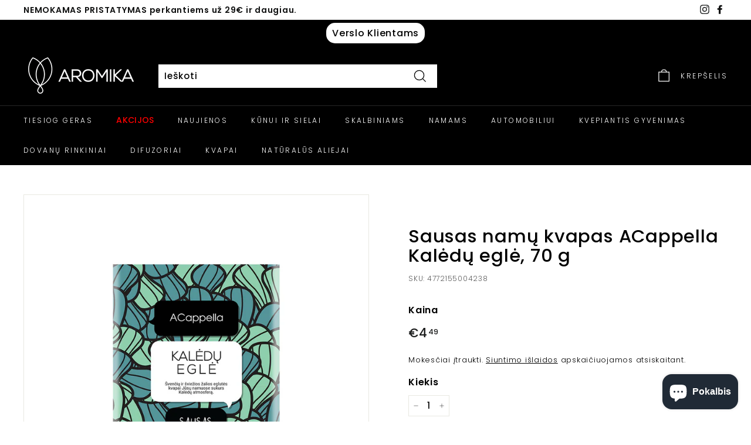

--- FILE ---
content_type: text/html; charset=utf-8
request_url: https://aromika.lt/products/sausas-kvapas-kaledu-egle-70-g
body_size: 48107
content:
<!doctype html>
<html class="no-js" lang="lt-LT" dir="ltr">
<head>
  
<meta name="facebook-domain-verification" content="pfs1o2pg2h2p975ipes6zvwo1t1a84" />
  <meta name="google-site-verification" content="CzHYXyBQZIEclfENu82mmqMoN_Urns-EjYgPSEBILTY" />
  <meta name="google-site-verification" content="nnCrQzqugMJtMcYE4GhMUjj8FSjwaaG186oLhVS3jDc" />
  <meta charset="utf-8">
  <meta http-equiv="X-UA-Compatible" content="IE=edge,chrome=1">
  <meta name="viewport" content="width=device-width,initial-scale=1">
  <meta name="theme-color" content="#111111">
  <link rel="preload" as="style" href="//aromika.lt/cdn/shop/t/21/assets/theme.css?v=175107873714037373781764593263">
  <link rel="preload" as="script" href="//aromika.lt/cdn/shop/t/21/assets/theme.min.js?v=3188207784187747571697079058">
  <link rel="preconnect" href="https://cdn.shopify.com">
  <link rel="preconnect" href="https://fonts.shopifycdn.com">
  <link rel="dns-prefetch" href="https://productreviews.shopifycdn.com">
  <link rel="dns-prefetch" href="https://ajax.googleapis.com">
  <link rel="dns-prefetch" href="https://maps.googleapis.com">
  <link rel="dns-prefetch" href="https://maps.gstatic.com">



  

<link rel="canonical" href="https://aromika.lt/products/sausas-kvapas-kaledu-egle-70-g">

 <!-- Hotjar Tracking Code for https://aromika.lt/ -->
<script>
    (function(h,o,t,j,a,r){
        h.hj=h.hj||function(){(h.hj.q=h.hj.q||[]).push(arguments)};
        h._hjSettings={hjid:2932372,hjsv:6};
        a=o.getElementsByTagName('head')[0];
        r=o.createElement('script');r.async=1;
        r.src=t+h._hjSettings.hjid+j+h._hjSettings.hjsv;
        a.appendChild(r);
    })(window,document,'https://static.hotjar.com/c/hotjar-','.js?sv=');
</script><link rel="shortcut icon" href="//aromika.lt/cdn/shop/files/123_32x32.png?v=1625834128" type="image/png" /><title>Sausas namų kvapas ACappella Kalėdų eglė, 70 g
&ndash; AROMIKA
</title>
<meta name="description" content="Švenčių ir šviežios žalios eglutės kvapai Jūsų automobilyje sukurs Kalėdų atmosferą.Kvapo tipas: citrusinis – medienos.VIRŠUTINĖS NATOS: apelsinas, bergamotė, rozmarinas, čiobrelis, levanda.VIDURINĖS NATOS: sibirinė pušis, virgininis kadagys, kmynai, gvazdikelių lapai, kiparisai.BAZINĖS NATOS: muskusas, vanilė, kvapioj"><meta property="og:site_name" content="AROMIKA">
  <meta property="og:url" content="https://aromika.lt/products/sausas-kvapas-kaledu-egle-70-g">
  <meta property="og:title" content="Sausas namų kvapas ACappella Kalėdų eglė, 70 g">
  <meta property="og:type" content="product">
  <meta property="og:description" content="Švenčių ir šviežios žalios eglutės kvapai Jūsų automobilyje sukurs Kalėdų atmosferą.Kvapo tipas: citrusinis – medienos.VIRŠUTINĖS NATOS: apelsinas, bergamotė, rozmarinas, čiobrelis, levanda.VIDURINĖS NATOS: sibirinė pušis, virgininis kadagys, kmynai, gvazdikelių lapai, kiparisai.BAZINĖS NATOS: muskusas, vanilė, kvapioj"><meta property="og:image" content="http://aromika.lt/cdn/shop/products/4772155004238_ACappella_Sachet-70g_KALEDU-EGLE.jpg?v=1613733961">
    <meta property="og:image:secure_url" content="https://aromika.lt/cdn/shop/products/4772155004238_ACappella_Sachet-70g_KALEDU-EGLE.jpg?v=1613733961">
    <meta property="og:image:width" content="1024">
    <meta property="og:image:height" content="1024"><meta name="twitter:site" content="@">
  <meta name="twitter:card" content="summary_large_image">
  <meta name="twitter:title" content="Sausas namų kvapas ACappella Kalėdų eglė, 70 g">
  <meta name="twitter:description" content="Švenčių ir šviežios žalios eglutės kvapai Jūsų automobilyje sukurs Kalėdų atmosferą.Kvapo tipas: citrusinis – medienos.VIRŠUTINĖS NATOS: apelsinas, bergamotė, rozmarinas, čiobrelis, levanda.VIDURINĖS NATOS: sibirinė pušis, virgininis kadagys, kmynai, gvazdikelių lapai, kiparisai.BAZINĖS NATOS: muskusas, vanilė, kvapioj">
<style data-shopify>@font-face {
  font-family: Poppins;
  font-weight: 500;
  font-style: normal;
  font-display: swap;
  src: url("//aromika.lt/cdn/fonts/poppins/poppins_n5.ad5b4b72b59a00358afc706450c864c3c8323842.woff2") format("woff2"),
       url("//aromika.lt/cdn/fonts/poppins/poppins_n5.33757fdf985af2d24b32fcd84c9a09224d4b2c39.woff") format("woff");
}

  @font-face {
  font-family: Poppins;
  font-weight: 300;
  font-style: normal;
  font-display: swap;
  src: url("//aromika.lt/cdn/fonts/poppins/poppins_n3.05f58335c3209cce17da4f1f1ab324ebe2982441.woff2") format("woff2"),
       url("//aromika.lt/cdn/fonts/poppins/poppins_n3.6971368e1f131d2c8ff8e3a44a36b577fdda3ff5.woff") format("woff");
}


  @font-face {
  font-family: Poppins;
  font-weight: 600;
  font-style: normal;
  font-display: swap;
  src: url("//aromika.lt/cdn/fonts/poppins/poppins_n6.aa29d4918bc243723d56b59572e18228ed0786f6.woff2") format("woff2"),
       url("//aromika.lt/cdn/fonts/poppins/poppins_n6.5f815d845fe073750885d5b7e619ee00e8111208.woff") format("woff");
}

  @font-face {
  font-family: Poppins;
  font-weight: 300;
  font-style: italic;
  font-display: swap;
  src: url("//aromika.lt/cdn/fonts/poppins/poppins_i3.8536b4423050219f608e17f134fe9ea3b01ed890.woff2") format("woff2"),
       url("//aromika.lt/cdn/fonts/poppins/poppins_i3.0f4433ada196bcabf726ed78f8e37e0995762f7f.woff") format("woff");
}

  @font-face {
  font-family: Poppins;
  font-weight: 600;
  font-style: italic;
  font-display: swap;
  src: url("//aromika.lt/cdn/fonts/poppins/poppins_i6.bb8044d6203f492888d626dafda3c2999253e8e9.woff2") format("woff2"),
       url("//aromika.lt/cdn/fonts/poppins/poppins_i6.e233dec1a61b1e7dead9f920159eda42280a02c3.woff") format("woff");
}

</style><link href="//aromika.lt/cdn/shop/t/21/assets/theme.css?v=175107873714037373781764593263" rel="stylesheet" type="text/css" media="all" />
<style data-shopify>:root {
    --typeHeaderPrimary: Poppins;
    --typeHeaderFallback: sans-serif;
    --typeHeaderSize: 36px;
    --typeHeaderWeight: 500;
    --typeHeaderLineHeight: 1.1;
    --typeHeaderSpacing: 0.025em;

    --typeBasePrimary:Poppins;
    --typeBaseFallback:sans-serif;
    --typeBaseSize: 15px;
    --typeBaseWeight: 300;
    --typeBaseSpacing: 0.05em;
    --typeBaseLineHeight: 1.6;

    --colorSmallImageBg: #ffffff;
    --colorSmallImageBgDark: #f7f7f7;
    --colorLargeImageBg: #0f0f0f;
    --colorLargeImageBgLight: #303030;

    --iconWeight: 3px;
    --iconLinecaps: miter;

    
      --buttonRadius: 0px;
      --btnPadding: 11px 20px;
    

    
      --roundness: 0px;
    

    
      --gridThickness: 0px;
    

    --productTileMargin: 10%;
    --collectionTileMargin: 10%;

    --swatchSize: 40px;
  }

  @media screen and (max-width: 768px) {
    :root {
      --typeBaseSize: 13px;

      
        --roundness: 0px;
        --btnPadding: 9px 17px;
      
    }
  }</style><script>
    document.documentElement.className = document.documentElement.className.replace('no-js', 'js');

    window.theme = window.theme || {};
    theme.routes = {
      home: "/",
      collections: "/collections",
      cart: "/cart.js",
      cartPage: "/cart",
      cartAdd: "/cart/add.js",
      cartChange: "/cart/change.js",
      search: "/search"
    };
    theme.strings = {
      soldOut: "Išparduota",
      unavailable: "Nėra",
      stockLabel: "Liko tik [count]!",
      willNotShipUntil: "Nebus išsiųsta iki [date]",
      willBeInStockAfter: "Atsargos bus papildytos po [date]",
      waitingForStock: "Netrukus papildysime.",
      savePrice: "Sutaupote [saved_amount]",
      cartEmpty: "Šiuo metu jūsų krepšelis tuščias.",
      cartTermsConfirmation: "Privalote sutikti su taisyklėmis ir sąlygomis norėdami tęsti",
      searchCollections: "Kolekcijos:",
      searchPages: "Puslapiai:",
      searchArticles: "Straipsniai:"
    };
    theme.settings = {
      dynamicVariantsEnable: true,
      dynamicVariantType: "button",
      cartType: "page",
      isCustomerTemplate: false,
      moneyFormat: "€{{amount_with_comma_separator}}",
      saveType: "dollar",
      recentlyViewedEnabled: false,
      productImageSize: "square",
      productImageCover: true,
      predictiveSearch: true,
      predictiveSearchType: "product,article",
      inventoryThreshold: 10,
      superScriptSetting: true,
      superScriptPrice: true,
      quickView: true,
      quickAdd: true,
      themeName: 'Expanse',
      themeVersion: "1.0.3"
    };
  </script>

  <script>window.performance && window.performance.mark && window.performance.mark('shopify.content_for_header.start');</script><meta name="google-site-verification" content="yKvT0vkW1cWRERupPkfZC9SCU-AAwnXtCdo4MQgURAk">
<meta id="shopify-digital-wallet" name="shopify-digital-wallet" content="/27722612838/digital_wallets/dialog">
<meta name="shopify-checkout-api-token" content="b56b3606d7c24f577a919c44fa699e2c">
<link rel="alternate" hreflang="x-default" href="https://aromika.lt/products/sausas-kvapas-kaledu-egle-70-g">
<link rel="alternate" hreflang="lt" href="https://aromika.lt/products/sausas-kvapas-kaledu-egle-70-g">
<link rel="alternate" hreflang="ru" href="https://aromika.lt/ru/products/sausas-kvapas-kaledu-egle-70-g">
<link rel="alternate" hreflang="lv" href="https://aromika.lt/lv/products/sausas-kvapas-kaledu-egle-70-g">
<link rel="alternate" hreflang="et" href="https://aromika.lt/et/products/sausas-kvapas-kaledu-egle-70-g">
<link rel="alternate" hreflang="en" href="https://aromika.lt/en/products/sausas-kvapas-kaledu-egle-70-g">
<link rel="alternate" type="application/json+oembed" href="https://aromika.lt/products/sausas-kvapas-kaledu-egle-70-g.oembed">
<script async="async" src="/checkouts/internal/preloads.js?locale=lt-LT"></script>
<link rel="preconnect" href="https://shop.app" crossorigin="anonymous">
<script async="async" src="https://shop.app/checkouts/internal/preloads.js?locale=lt-LT&shop_id=27722612838" crossorigin="anonymous"></script>
<script id="apple-pay-shop-capabilities" type="application/json">{"shopId":27722612838,"countryCode":"LT","currencyCode":"EUR","merchantCapabilities":["supports3DS"],"merchantId":"gid:\/\/shopify\/Shop\/27722612838","merchantName":"AROMIKA","requiredBillingContactFields":["postalAddress","email","phone"],"requiredShippingContactFields":["postalAddress","email","phone"],"shippingType":"shipping","supportedNetworks":["visa","masterCard","amex"],"total":{"type":"pending","label":"AROMIKA","amount":"1.00"},"shopifyPaymentsEnabled":true,"supportsSubscriptions":true}</script>
<script id="shopify-features" type="application/json">{"accessToken":"b56b3606d7c24f577a919c44fa699e2c","betas":["rich-media-storefront-analytics"],"domain":"aromika.lt","predictiveSearch":true,"shopId":27722612838,"locale":"lt"}</script>
<script>var Shopify = Shopify || {};
Shopify.shop = "aromika-lt.myshopify.com";
Shopify.locale = "lt-LT";
Shopify.currency = {"active":"EUR","rate":"1.0"};
Shopify.country = "LT";
Shopify.theme = {"name":"testinė tema","id":120343855206,"schema_name":"Expanse","schema_version":"1.0.3","theme_store_id":null,"role":"main"};
Shopify.theme.handle = "null";
Shopify.theme.style = {"id":null,"handle":null};
Shopify.cdnHost = "aromika.lt/cdn";
Shopify.routes = Shopify.routes || {};
Shopify.routes.root = "/";</script>
<script type="module">!function(o){(o.Shopify=o.Shopify||{}).modules=!0}(window);</script>
<script>!function(o){function n(){var o=[];function n(){o.push(Array.prototype.slice.apply(arguments))}return n.q=o,n}var t=o.Shopify=o.Shopify||{};t.loadFeatures=n(),t.autoloadFeatures=n()}(window);</script>
<script>
  window.ShopifyPay = window.ShopifyPay || {};
  window.ShopifyPay.apiHost = "shop.app\/pay";
  window.ShopifyPay.redirectState = null;
</script>
<script id="shop-js-analytics" type="application/json">{"pageType":"product"}</script>
<script defer="defer" async type="module" src="//aromika.lt/cdn/shopifycloud/shop-js/modules/v2/client.init-shop-cart-sync_CLw1oA8A.lt-LT.esm.js"></script>
<script defer="defer" async type="module" src="//aromika.lt/cdn/shopifycloud/shop-js/modules/v2/chunk.common_bjkh9MR-.esm.js"></script>
<script type="module">
  await import("//aromika.lt/cdn/shopifycloud/shop-js/modules/v2/client.init-shop-cart-sync_CLw1oA8A.lt-LT.esm.js");
await import("//aromika.lt/cdn/shopifycloud/shop-js/modules/v2/chunk.common_bjkh9MR-.esm.js");

  window.Shopify.SignInWithShop?.initShopCartSync?.({"fedCMEnabled":true,"windoidEnabled":true});

</script>
<script>
  window.Shopify = window.Shopify || {};
  if (!window.Shopify.featureAssets) window.Shopify.featureAssets = {};
  window.Shopify.featureAssets['shop-js'] = {"shop-cart-sync":["modules/v2/client.shop-cart-sync_DjYUV8iI.lt-LT.esm.js","modules/v2/chunk.common_bjkh9MR-.esm.js"],"init-fed-cm":["modules/v2/client.init-fed-cm_CYFujHPU.lt-LT.esm.js","modules/v2/chunk.common_bjkh9MR-.esm.js"],"shop-button":["modules/v2/client.shop-button_B7Yvrv80.lt-LT.esm.js","modules/v2/chunk.common_bjkh9MR-.esm.js"],"shop-cash-offers":["modules/v2/client.shop-cash-offers_5MgxdYX6.lt-LT.esm.js","modules/v2/chunk.common_bjkh9MR-.esm.js","modules/v2/chunk.modal_COSGBHbt.esm.js"],"init-windoid":["modules/v2/client.init-windoid_BlJymfM3.lt-LT.esm.js","modules/v2/chunk.common_bjkh9MR-.esm.js"],"shop-toast-manager":["modules/v2/client.shop-toast-manager_D07lCSem.lt-LT.esm.js","modules/v2/chunk.common_bjkh9MR-.esm.js"],"init-shop-email-lookup-coordinator":["modules/v2/client.init-shop-email-lookup-coordinator_BP4-n1F-.lt-LT.esm.js","modules/v2/chunk.common_bjkh9MR-.esm.js"],"init-shop-cart-sync":["modules/v2/client.init-shop-cart-sync_CLw1oA8A.lt-LT.esm.js","modules/v2/chunk.common_bjkh9MR-.esm.js"],"avatar":["modules/v2/client.avatar_BTnouDA3.lt-LT.esm.js"],"pay-button":["modules/v2/client.pay-button_-rVBZctu.lt-LT.esm.js","modules/v2/chunk.common_bjkh9MR-.esm.js"],"init-customer-accounts":["modules/v2/client.init-customer-accounts_D3ME2DJe.lt-LT.esm.js","modules/v2/client.shop-login-button_BOEMwprQ.lt-LT.esm.js","modules/v2/chunk.common_bjkh9MR-.esm.js","modules/v2/chunk.modal_COSGBHbt.esm.js"],"init-shop-for-new-customer-accounts":["modules/v2/client.init-shop-for-new-customer-accounts_DOs_6g7s.lt-LT.esm.js","modules/v2/client.shop-login-button_BOEMwprQ.lt-LT.esm.js","modules/v2/chunk.common_bjkh9MR-.esm.js","modules/v2/chunk.modal_COSGBHbt.esm.js"],"shop-login-button":["modules/v2/client.shop-login-button_BOEMwprQ.lt-LT.esm.js","modules/v2/chunk.common_bjkh9MR-.esm.js","modules/v2/chunk.modal_COSGBHbt.esm.js"],"init-customer-accounts-sign-up":["modules/v2/client.init-customer-accounts-sign-up_C-W4RnJO.lt-LT.esm.js","modules/v2/client.shop-login-button_BOEMwprQ.lt-LT.esm.js","modules/v2/chunk.common_bjkh9MR-.esm.js","modules/v2/chunk.modal_COSGBHbt.esm.js"],"shop-follow-button":["modules/v2/client.shop-follow-button_CGfGX2Tc.lt-LT.esm.js","modules/v2/chunk.common_bjkh9MR-.esm.js","modules/v2/chunk.modal_COSGBHbt.esm.js"],"checkout-modal":["modules/v2/client.checkout-modal_gzN-nrYg.lt-LT.esm.js","modules/v2/chunk.common_bjkh9MR-.esm.js","modules/v2/chunk.modal_COSGBHbt.esm.js"],"lead-capture":["modules/v2/client.lead-capture_1lxLFKGU.lt-LT.esm.js","modules/v2/chunk.common_bjkh9MR-.esm.js","modules/v2/chunk.modal_COSGBHbt.esm.js"],"shop-login":["modules/v2/client.shop-login_Cxj9VngJ.lt-LT.esm.js","modules/v2/chunk.common_bjkh9MR-.esm.js","modules/v2/chunk.modal_COSGBHbt.esm.js"],"payment-terms":["modules/v2/client.payment-terms_DKt78K0c.lt-LT.esm.js","modules/v2/chunk.common_bjkh9MR-.esm.js","modules/v2/chunk.modal_COSGBHbt.esm.js"]};
</script>
<script>(function() {
  var isLoaded = false;
  function asyncLoad() {
    if (isLoaded) return;
    isLoaded = true;
    var urls = ["https:\/\/sellup.herokuapp.com\/upseller.js?shop=aromika-lt.myshopify.com","https:\/\/sellup.herokuapp.com\/kartifyjs\/kartify.js?shop=aromika-lt.myshopify.com","https:\/\/easygdpr.b-cdn.net\/v\/1553540745\/gdpr.min.js?shop=aromika-lt.myshopify.com","\/\/cdn.shopify.com\/proxy\/e1f442249381a51a565c4be92b01f61c4aeab7bef3c9df543a583f924bf37d7b\/b2b-solution.bsscommerce.com\/js\/bss-b2b-cp.js?shop=aromika-lt.myshopify.com\u0026sp-cache-control=cHVibGljLCBtYXgtYWdlPTkwMA"];
    for (var i = 0; i < urls.length; i++) {
      var s = document.createElement('script');
      s.type = 'text/javascript';
      s.async = true;
      s.src = urls[i];
      var x = document.getElementsByTagName('script')[0];
      x.parentNode.insertBefore(s, x);
    }
  };
  if(window.attachEvent) {
    window.attachEvent('onload', asyncLoad);
  } else {
    window.addEventListener('load', asyncLoad, false);
  }
})();</script>
<script id="__st">var __st={"a":27722612838,"offset":7200,"reqid":"fc78b139-2e54-4018-806f-6d9205ea43d0-1768636173","pageurl":"aromika.lt\/products\/sausas-kvapas-kaledu-egle-70-g","u":"abd5e375d040","p":"product","rtyp":"product","rid":5027445342310};</script>
<script>window.ShopifyPaypalV4VisibilityTracking = true;</script>
<script id="captcha-bootstrap">!function(){'use strict';const t='contact',e='account',n='new_comment',o=[[t,t],['blogs',n],['comments',n],[t,'customer']],c=[[e,'customer_login'],[e,'guest_login'],[e,'recover_customer_password'],[e,'create_customer']],r=t=>t.map((([t,e])=>`form[action*='/${t}']:not([data-nocaptcha='true']) input[name='form_type'][value='${e}']`)).join(','),a=t=>()=>t?[...document.querySelectorAll(t)].map((t=>t.form)):[];function s(){const t=[...o],e=r(t);return a(e)}const i='password',u='form_key',d=['recaptcha-v3-token','g-recaptcha-response','h-captcha-response',i],f=()=>{try{return window.sessionStorage}catch{return}},m='__shopify_v',_=t=>t.elements[u];function p(t,e,n=!1){try{const o=window.sessionStorage,c=JSON.parse(o.getItem(e)),{data:r}=function(t){const{data:e,action:n}=t;return t[m]||n?{data:e,action:n}:{data:t,action:n}}(c);for(const[e,n]of Object.entries(r))t.elements[e]&&(t.elements[e].value=n);n&&o.removeItem(e)}catch(o){console.error('form repopulation failed',{error:o})}}const l='form_type',E='cptcha';function T(t){t.dataset[E]=!0}const w=window,h=w.document,L='Shopify',v='ce_forms',y='captcha';let A=!1;((t,e)=>{const n=(g='f06e6c50-85a8-45c8-87d0-21a2b65856fe',I='https://cdn.shopify.com/shopifycloud/storefront-forms-hcaptcha/ce_storefront_forms_captcha_hcaptcha.v1.5.2.iife.js',D={infoText:'Saugo „hCaptcha“',privacyText:'Privatumas',termsText:'Sąlygos'},(t,e,n)=>{const o=w[L][v],c=o.bindForm;if(c)return c(t,g,e,D).then(n);var r;o.q.push([[t,g,e,D],n]),r=I,A||(h.body.append(Object.assign(h.createElement('script'),{id:'captcha-provider',async:!0,src:r})),A=!0)});var g,I,D;w[L]=w[L]||{},w[L][v]=w[L][v]||{},w[L][v].q=[],w[L][y]=w[L][y]||{},w[L][y].protect=function(t,e){n(t,void 0,e),T(t)},Object.freeze(w[L][y]),function(t,e,n,w,h,L){const[v,y,A,g]=function(t,e,n){const i=e?o:[],u=t?c:[],d=[...i,...u],f=r(d),m=r(i),_=r(d.filter((([t,e])=>n.includes(e))));return[a(f),a(m),a(_),s()]}(w,h,L),I=t=>{const e=t.target;return e instanceof HTMLFormElement?e:e&&e.form},D=t=>v().includes(t);t.addEventListener('submit',(t=>{const e=I(t);if(!e)return;const n=D(e)&&!e.dataset.hcaptchaBound&&!e.dataset.recaptchaBound,o=_(e),c=g().includes(e)&&(!o||!o.value);(n||c)&&t.preventDefault(),c&&!n&&(function(t){try{if(!f())return;!function(t){const e=f();if(!e)return;const n=_(t);if(!n)return;const o=n.value;o&&e.removeItem(o)}(t);const e=Array.from(Array(32),(()=>Math.random().toString(36)[2])).join('');!function(t,e){_(t)||t.append(Object.assign(document.createElement('input'),{type:'hidden',name:u})),t.elements[u].value=e}(t,e),function(t,e){const n=f();if(!n)return;const o=[...t.querySelectorAll(`input[type='${i}']`)].map((({name:t})=>t)),c=[...d,...o],r={};for(const[a,s]of new FormData(t).entries())c.includes(a)||(r[a]=s);n.setItem(e,JSON.stringify({[m]:1,action:t.action,data:r}))}(t,e)}catch(e){console.error('failed to persist form',e)}}(e),e.submit())}));const S=(t,e)=>{t&&!t.dataset[E]&&(n(t,e.some((e=>e===t))),T(t))};for(const o of['focusin','change'])t.addEventListener(o,(t=>{const e=I(t);D(e)&&S(e,y())}));const B=e.get('form_key'),M=e.get(l),P=B&&M;t.addEventListener('DOMContentLoaded',(()=>{const t=y();if(P)for(const e of t)e.elements[l].value===M&&p(e,B);[...new Set([...A(),...v().filter((t=>'true'===t.dataset.shopifyCaptcha))])].forEach((e=>S(e,t)))}))}(h,new URLSearchParams(w.location.search),n,t,e,['guest_login'])})(!0,!0)}();</script>
<script integrity="sha256-4kQ18oKyAcykRKYeNunJcIwy7WH5gtpwJnB7kiuLZ1E=" data-source-attribution="shopify.loadfeatures" defer="defer" src="//aromika.lt/cdn/shopifycloud/storefront/assets/storefront/load_feature-a0a9edcb.js" crossorigin="anonymous"></script>
<script crossorigin="anonymous" defer="defer" src="//aromika.lt/cdn/shopifycloud/storefront/assets/shopify_pay/storefront-65b4c6d7.js?v=20250812"></script>
<script data-source-attribution="shopify.dynamic_checkout.dynamic.init">var Shopify=Shopify||{};Shopify.PaymentButton=Shopify.PaymentButton||{isStorefrontPortableWallets:!0,init:function(){window.Shopify.PaymentButton.init=function(){};var t=document.createElement("script");t.src="https://aromika.lt/cdn/shopifycloud/portable-wallets/latest/portable-wallets.lt.js",t.type="module",document.head.appendChild(t)}};
</script>
<script data-source-attribution="shopify.dynamic_checkout.buyer_consent">
  function portableWalletsHideBuyerConsent(e){var t=document.getElementById("shopify-buyer-consent"),n=document.getElementById("shopify-subscription-policy-button");t&&n&&(t.classList.add("hidden"),t.setAttribute("aria-hidden","true"),n.removeEventListener("click",e))}function portableWalletsShowBuyerConsent(e){var t=document.getElementById("shopify-buyer-consent"),n=document.getElementById("shopify-subscription-policy-button");t&&n&&(t.classList.remove("hidden"),t.removeAttribute("aria-hidden"),n.addEventListener("click",e))}window.Shopify?.PaymentButton&&(window.Shopify.PaymentButton.hideBuyerConsent=portableWalletsHideBuyerConsent,window.Shopify.PaymentButton.showBuyerConsent=portableWalletsShowBuyerConsent);
</script>
<script data-source-attribution="shopify.dynamic_checkout.cart.bootstrap">document.addEventListener("DOMContentLoaded",(function(){function t(){return document.querySelector("shopify-accelerated-checkout-cart, shopify-accelerated-checkout")}if(t())Shopify.PaymentButton.init();else{new MutationObserver((function(e,n){t()&&(Shopify.PaymentButton.init(),n.disconnect())})).observe(document.body,{childList:!0,subtree:!0})}}));
</script>
<script id='scb4127' type='text/javascript' async='' src='https://aromika.lt/cdn/shopifycloud/privacy-banner/storefront-banner.js'></script><link id="shopify-accelerated-checkout-styles" rel="stylesheet" media="screen" href="https://aromika.lt/cdn/shopifycloud/portable-wallets/latest/accelerated-checkout-backwards-compat.css" crossorigin="anonymous">
<style id="shopify-accelerated-checkout-cart">
        #shopify-buyer-consent {
  margin-top: 1em;
  display: inline-block;
  width: 100%;
}

#shopify-buyer-consent.hidden {
  display: none;
}

#shopify-subscription-policy-button {
  background: none;
  border: none;
  padding: 0;
  text-decoration: underline;
  font-size: inherit;
  cursor: pointer;
}

#shopify-subscription-policy-button::before {
  box-shadow: none;
}

      </style>

<script>window.performance && window.performance.mark && window.performance.mark('shopify.content_for_header.end');</script>

  <script src="//aromika.lt/cdn/shop/t/21/assets/vendor-scripts-v0.js" defer="defer"></script>
  <script src="//aromika.lt/cdn/shop/t/21/assets/theme.min.js?v=3188207784187747571697079058" defer="defer"></script>

  

  

  
    <script type="text/javascript">
      try {
        window.EasyGdprSettings = "{\"cookie_banner\":true,\"cookie_banner_cookiename\":\"\",\"cookie_banner_settings\":{\"size\":\"small\",\"show_cookie_icon\":false,\"langmodes\":{\"dismiss_button_text\":\"#multilang\",\"policy_link_text\":\"#multilang\",\"message\":\"#multilang\"},\"pp_url\":\"https:\/\/aromika-lt.myshopify.com\/pages\/privatumo-politika\",\"button_color\":{\"hexcode\":\"#ffffff\",\"opacity\":1},\"language_detection\":\"country\"},\"current_theme\":\"other\",\"custom_button_position\":\"\",\"eg_display\":[\"footer\",\"login\",\"account\"],\"enabled\":false,\"texts\":{}}";
      } catch (error) {}
    </script>
  




        
<script>
    
    
    
    
    var gsf_conversion_data = {page_type : 'product', event : 'view_item', data : {product_data : [{variant_id : 32329061040230, product_id : 5027445342310, name : "Sausas namų kvapas ACappella Kalėdų eglė, 70 g", price : "4.49", currency : "EUR", sku : "4772155004238", brand : "AROMIKA", variant : "Default Title", category : "Sausi kvapai 70g", quantity : "85" }], total_price : "4.49", shop_currency : "EUR"}};
    
</script>

        <!-- SlideRule Script Start -->
        <script name="sliderule-tracking" data-ot-ignore>
(function(){
	slideruleData = {
    "version":"v0.0.1",
    "referralExclusion":"/(paypal|visa|MasterCard|clicksafe|arcot\.com|geschuetzteinkaufen|checkout\.shopify\.com|checkout\.rechargeapps\.com|portal\.afterpay\.com|payfort)/",
    "googleSignals":true,
    "anonymizeIp":true,
    "productClicks":true,
    "persistentUserId":true,
    "hideBranding":false,
    "ecommerce":{"currencyCode":"EUR",
    "impressions":[]},
    "pageType":"product",
	"destinations":{"google_analytics_4":{"measurementIds":["G-2VB9HZEEGW"]}},
    "cookieUpdate":true
	}

	
		slideruleData.themeMode = "live"
	

	


	
	})();
</script>
<script async type="text/javascript" src=https://files.slideruletools.com/eluredils-g.js></script>
        <!-- SlideRule Script End -->
        <!-- Google tag (gtag.js) -->
<script async src="https://www.googletagmanager.com/gtag/js?id=AW-318902000"></script>
<script>
  window.dataLayer = window.dataLayer || [];
  function gtag(){dataLayer.push(arguments);}
  gtag('js', new Date());

  gtag('config', 'AW-318902000');
</script>
<!-- BEGIN app block: shopify://apps/klaviyo-email-marketing-sms/blocks/klaviyo-onsite-embed/2632fe16-c075-4321-a88b-50b567f42507 -->












  <script async src="https://static.klaviyo.com/onsite/js/W8xUX9/klaviyo.js?company_id=W8xUX9"></script>
  <script>!function(){if(!window.klaviyo){window._klOnsite=window._klOnsite||[];try{window.klaviyo=new Proxy({},{get:function(n,i){return"push"===i?function(){var n;(n=window._klOnsite).push.apply(n,arguments)}:function(){for(var n=arguments.length,o=new Array(n),w=0;w<n;w++)o[w]=arguments[w];var t="function"==typeof o[o.length-1]?o.pop():void 0,e=new Promise((function(n){window._klOnsite.push([i].concat(o,[function(i){t&&t(i),n(i)}]))}));return e}}})}catch(n){window.klaviyo=window.klaviyo||[],window.klaviyo.push=function(){var n;(n=window._klOnsite).push.apply(n,arguments)}}}}();</script>

  
    <script id="viewed_product">
      if (item == null) {
        var _learnq = _learnq || [];

        var MetafieldReviews = null
        var MetafieldYotpoRating = null
        var MetafieldYotpoCount = null
        var MetafieldLooxRating = null
        var MetafieldLooxCount = null
        var okendoProduct = null
        var okendoProductReviewCount = null
        var okendoProductReviewAverageValue = null
        try {
          // The following fields are used for Customer Hub recently viewed in order to add reviews.
          // This information is not part of __kla_viewed. Instead, it is part of __kla_viewed_reviewed_items
          MetafieldReviews = {};
          MetafieldYotpoRating = null
          MetafieldYotpoCount = null
          MetafieldLooxRating = null
          MetafieldLooxCount = null

          okendoProduct = null
          // If the okendo metafield is not legacy, it will error, which then requires the new json formatted data
          if (okendoProduct && 'error' in okendoProduct) {
            okendoProduct = null
          }
          okendoProductReviewCount = okendoProduct ? okendoProduct.reviewCount : null
          okendoProductReviewAverageValue = okendoProduct ? okendoProduct.reviewAverageValue : null
        } catch (error) {
          console.error('Error in Klaviyo onsite reviews tracking:', error);
        }

        var item = {
          Name: "Sausas namų kvapas ACappella Kalėdų eglė, 70 g",
          ProductID: 5027445342310,
          Categories: ["ACappella","Home page","KALĖDŲ EGLĖ","Kvapai","Namams","NAMAMS","NAMAMS","NAMAMS","NAMAMS -","Sausi kvapai","Sausi kvapai","SAUSI KVAPAI -","Sausi namų kvapai","Visi produktai"],
          ImageURL: "https://aromika.lt/cdn/shop/products/4772155004238_ACappella_Sachet-70g_KALEDU-EGLE_grande.jpg?v=1613733961",
          URL: "https://aromika.lt/products/sausas-kvapas-kaledu-egle-70-g",
          Brand: "AROMIKA",
          Price: "€4,49",
          Value: "4,49",
          CompareAtPrice: "€0,00"
        };
        _learnq.push(['track', 'Viewed Product', item]);
        _learnq.push(['trackViewedItem', {
          Title: item.Name,
          ItemId: item.ProductID,
          Categories: item.Categories,
          ImageUrl: item.ImageURL,
          Url: item.URL,
          Metadata: {
            Brand: item.Brand,
            Price: item.Price,
            Value: item.Value,
            CompareAtPrice: item.CompareAtPrice
          },
          metafields:{
            reviews: MetafieldReviews,
            yotpo:{
              rating: MetafieldYotpoRating,
              count: MetafieldYotpoCount,
            },
            loox:{
              rating: MetafieldLooxRating,
              count: MetafieldLooxCount,
            },
            okendo: {
              rating: okendoProductReviewAverageValue,
              count: okendoProductReviewCount,
            }
          }
        }]);
      }
    </script>
  




  <script>
    window.klaviyoReviewsProductDesignMode = false
  </script>







<!-- END app block --><!-- BEGIN app block: shopify://apps/bss-b2b-solution/blocks/config-header/451233f2-9631-4c49-8b6f-057e4ebcde7f -->

<script id="bss-b2b-config-data">
  	if (typeof BSS_B2B == 'undefined') {
  		var BSS_B2B = {};
	}

	
        BSS_B2B.storeId = 13499;
        BSS_B2B.currentPlan = "false";
        BSS_B2B.planCode = "advanced";
        BSS_B2B.shopModules = JSON.parse('[{"code":"qb","status":1},{"code":"cp","status":0},{"code":"act","status":0},{"code":"form","status":1},{"code":"tax_exempt","status":0},{"code":"amo","status":1},{"code":"mc","status":0},{"code":"public_api","status":0},{"code":"dc","status":0},{"code":"cart_note","status":0},{"code":"mo","status":0},{"code":"tax_display","status":0},{"code":"sr","status":1},{"code":"bogo","status":0},{"code":"qi","status":0},{"code":"ef","status":1},{"code":"pl","status":0}]');
        BSS_B2B.version = 1;
        var bssB2bApiServer = "https://b2b-solution-api.bsscommerce.com";
        var bssB2bCmsUrl = "https://b2b-solution.bsscommerce.com";
        var bssGeoServiceUrl = "https://geo-ip-service.bsscommerce.com";
        var bssB2bCheckoutUrl = "https://b2b-solution-checkout.bsscommerce.com";
    

	
		BSS_B2B.integrationApp = null;
	

	
		BSS_B2B.advancedSetting = {"shop_id":13499,"checkout_customization":{"discountTitle":"","useShopifyDiscount":true},"price_override":0};
	

	
	
	
		
		BSS_B2B.qbRules = [].concat([{"id":79840,"name":"B2B kainos","priority":0,"apply_to":1,"customer_ids":"","customer_tags":"","product_condition_type":0,"product_ids":"","product_collections":"","product_tags":"","rule_type":1,"rule_setting":1,"qty_table":[{"id":118742,"rule_id":79840,"qty_from":1,"qty_to":10,"discount_type":2,"discount_value":5,"createdAt":"2023-10-07T10:48:23.000Z","updatedAt":"2023-10-07T10:48:23.000Z"},{"id":118743,"rule_id":79840,"qty_from":11,"qty_to":20,"discount_type":2,"discount_value":10,"createdAt":"2023-10-07T10:48:23.000Z","updatedAt":"2023-10-07T10:48:23.000Z"},{"id":118744,"rule_id":79840,"qty_from":21,"qty_to":50,"discount_type":2,"discount_value":20,"createdAt":"2023-10-07T10:48:23.000Z","updatedAt":"2023-10-07T10:48:23.000Z"}],"amount_table":[{"id":4659,"rule_id":79840,"amount_from":"350.00","amount_to":"450.00","discount_type":2,"discount_value":15,"createdAt":"2023-10-07T19:38:37.000Z","updatedAt":"2023-10-20T15:30:31.000Z"},{"id":4660,"rule_id":79840,"amount_from":"450.00","amount_to":"600.00","discount_type":2,"discount_value":20,"createdAt":"2023-10-07T19:38:37.000Z","updatedAt":"2023-10-20T15:30:31.000Z"},{"id":4738,"rule_id":79840,"amount_from":"600.00","amount_to":"800.00","discount_type":2,"discount_value":25,"createdAt":"2023-10-20T15:30:31.000Z","updatedAt":"2023-10-20T15:30:31.000Z"},{"id":4739,"rule_id":79840,"amount_from":"800.00","amount_to":"1000.00","discount_type":2,"discount_value":30,"createdAt":"2023-10-20T15:30:31.000Z","updatedAt":"2023-10-20T15:30:31.000Z"},{"id":4740,"rule_id":79840,"amount_from":"1000.00","amount_to":"2000.00","discount_type":2,"discount_value":40,"createdAt":"2023-10-20T15:30:31.000Z","updatedAt":"2023-10-20T15:30:31.000Z"},{"id":4741,"rule_id":79840,"amount_from":"2000.00","amount_to":null,"discount_type":2,"discount_value":45,"createdAt":"2023-10-20T15:30:31.000Z","updatedAt":"2023-10-20T15:30:31.000Z"}],"exc_customer_tags":"","exclude_from":0,"exc_customers":"","createdAt":"2023-10-07T10:48:23.000Z","qb_table_type":7,"token":"6rfBFoEC0Ov/2GKBYeLgfWWrdTPQ+Zso72ZORitVS7w="}],[],[],[],[],);

		
			BSS_B2B.qbTranslations = {"table_header_text":"Show discount details based on quantity range","table_qty_range_text":"Quantity Range","table_header_text_ab":"Show discount details based on amount range","table_amount_range_text":"Amount Range","table_discount_text":"Discount","flat_price_suffix":"each","price_applied":"Price Applied","minimum_quantity":"Minimum Quantity","maximum_quantity":"Maximum Quantity","minimum_amount":"Minimum Amount","maximum_amount":"Maximum Amount","buy":"Buy","off":"off!","for":"for","messageOneColumn":"Message the user sees about the product","quantity_text":"Quantity","amount_text":"Amount","unitQuantity_text":"Unit Quantity","unitPrice_text":"Unit Price"};
		

		BSS_B2B.qbSettings = {"page_show_qb_table":["0"],"show_multiple_table":0,"position_qb_table":"1","max_or_min_qty":1};
		BSS_B2B.designTables = {"header_table_background":"#000000","text_header_table_color":"#ffffff","table_background_color":"#ebebeb","title_table_background":"#ffffff","text_title_table_color":"#000000","text_table_color":"#000000","row_click_background_color":"#a7a7a7","row_click_text_color":"#008000","border_radius_table":8,"text_align_herder_table":"center","header_text_size":14,"config_inner_padding_text_header":9,"border_style_table":"solid","border_color_table":"#000000","border_width_table":1};
	
	
		
		
		BSS_B2B.amoRules = [{"id":6753,"shop_id":13499,"type":0,"priority":0,"minimum_quantity":"350.00","maximum_quantity":"0.00","apply_to":2,"customer_ids":"","customer_tags":"B2B_client","product_condition_type":0,"product_ids":"","product_collections":"","product_variants":"","product_tags":"","quantityItemApplyRule":0,"amountItemApplyRule":0,"titleProductApplyRule":[],"exc_customer_tags":"","exclude_from":0,"exc_customers":""}];
		
			BSS_B2B.amoTranslations = {"at_least_text":"You must choose at least","up_to_text":"You can only choose up to","product_text":"product(s)","warning_text":"Dėmesio","warning_minimum_order_text":"B2B užsakymo suma turi viršyti ","warning_maximum_order_text":"Your order amount must be less than (or equal to)","min_amount_product":"Please select an amount of at least","min_quantity_product":"Please select at least","max_amount_product":"Please select an amount of up to","max_quantity_product":"Please select up to"};
		
		BSS_B2B.amoSettings = {"headerBackgroundColor":"#ff9800","contentBackgroundColor":"#ffffff","headerTextColor":"#ffffff","contentTextColor":"#000000","amoType":1,"display_notify_message":0,"popup_position":0,"show_products":0};
	
	
	
	
	
	
		
		BSS_B2B.srRules = [{"id":1205,"name":"Lietuvoje","apply_to":1,"customer_ids":"7484267200860","customer_tags":"","product_condition_type":0,"product_ids":"","product_collections":"","product_tags":"","qty_table":[{"id":1211,"rule_id":1205,"qty_from":1,"qty_to":"10","discount_type":1,"discount_value":0,"createdAt":"2023-10-05T16:48:02.000Z","updatedAt":"2023-10-05T16:48:02.000Z"}],"amount_table":[{"id":1703,"rule_id":1205,"amount_from":"1","amount_to":"300","discount_type":1,"discount_value":5,"max_weight":"0.00","charge":"0.00","sub_charge":"0.00","createdAt":"2023-10-05T16:54:03.000Z","updatedAt":"2023-10-05T16:54:03.000Z"},{"id":1747,"rule_id":1205,"amount_from":"100","amount_to":"","discount_type":1,"discount_value":0,"max_weight":null,"charge":null,"sub_charge":null,"createdAt":"2023-10-20T15:33:02.000Z","updatedAt":"2023-10-20T15:33:02.000Z"}],"weight_table":[],"exclude_from":0,"exc_customer_tags":"","rule_setting":1,"enable_total_sr":0,"enable_total_sr_per_customer":0,"total_sr":null,"total_sr_per_customer":null,"total_remaining_sr":0,"exc_customers":"","exc_specific_products":"","exc_product_collections":"","exc_product_tags":"","exc_product_type":0},{"id":1209,"name":"Latvija","apply_to":1,"customer_ids":"","customer_tags":"","product_condition_type":0,"product_ids":"","product_collections":"","product_tags":"","qty_table":[{"id":1216,"rule_id":1209,"qty_from":1,"qty_to":"1000","discount_type":0,"discount_value":19.9,"createdAt":"2023-10-07T13:28:00.000Z","updatedAt":"2023-10-07T13:28:00.000Z"},{"id":1254,"rule_id":1209,"qty_from":1001,"qty_to":"","discount_type":0,"discount_value":0,"createdAt":"2023-10-20T15:33:21.000Z","updatedAt":"2023-10-20T15:33:21.000Z"}],"amount_table":[],"weight_table":[],"exclude_from":0,"exc_customer_tags":"","rule_setting":0,"enable_total_sr":0,"enable_total_sr_per_customer":0,"total_sr":null,"total_sr_per_customer":null,"total_remaining_sr":0,"exc_customers":"","exc_specific_products":"","exc_product_collections":"","exc_product_tags":"","exc_product_type":0},{"id":1210,"name":"Estija","apply_to":1,"customer_ids":"","customer_tags":"","product_condition_type":0,"product_ids":"","product_collections":"","product_tags":"","qty_table":[],"amount_table":[{"id":1707,"rule_id":1210,"amount_from":"1","amount_to":"1000","discount_type":1,"discount_value":19.9,"max_weight":"0.00","charge":"0.00","sub_charge":"0.00","createdAt":"2023-10-07T13:28:41.000Z","updatedAt":"2023-10-07T13:28:41.000Z"},{"id":1749,"rule_id":1210,"amount_from":"1000","amount_to":"","discount_type":1,"discount_value":0,"max_weight":null,"charge":null,"sub_charge":null,"createdAt":"2023-10-20T15:33:33.000Z","updatedAt":"2023-10-20T15:33:33.000Z"}],"weight_table":[],"exclude_from":0,"exc_customer_tags":"","rule_setting":1,"enable_total_sr":0,"enable_total_sr_per_customer":0,"total_sr":null,"total_sr_per_customer":null,"total_remaining_sr":0,"exc_customers":"","exc_specific_products":"","exc_product_collections":"","exc_product_tags":"","exc_product_type":0},{"id":1211,"name":"Visoje EU","apply_to":1,"customer_ids":"","customer_tags":"","product_condition_type":0,"product_ids":"","product_collections":"","product_tags":"","qty_table":[],"amount_table":[{"id":1708,"rule_id":1211,"amount_from":"1","amount_to":"1000","discount_type":1,"discount_value":50,"max_weight":"0.00","charge":"0.00","sub_charge":"0.00","createdAt":"2023-10-07T13:33:48.000Z","updatedAt":"2023-10-07T13:33:48.000Z"},{"id":1751,"rule_id":1211,"amount_from":"1000","amount_to":"","discount_type":1,"discount_value":0,"max_weight":null,"charge":null,"sub_charge":null,"createdAt":"2023-10-20T15:33:44.000Z","updatedAt":"2023-10-20T15:33:44.000Z"}],"weight_table":[],"exclude_from":0,"exc_customer_tags":"","rule_setting":1,"enable_total_sr":0,"enable_total_sr_per_customer":0,"total_sr":null,"total_sr_per_customer":null,"total_remaining_sr":0,"exc_customers":"","exc_specific_products":"","exc_product_collections":"","exc_product_tags":"","exc_product_type":0}];
	
	
	
	
	
		BSS_B2B.rfGeneralSettings = {"form_success_notification":"Created wholesaler successfully","sent_email_success_notification":"We have sent an email to {email}, please click on the included link to verify your email address","form_edit_success_notification":"Edited wholesaler successfully","form_fail_notification":"Created wholesaler failed","form_edit_fail_notification":"Edited wholesaler failed","vat_valid":"VALID VAT NUMBER","vat_not_valid":"EU VAT is not valid. Please re-enter","customer_exist":"Customer email already exists","required_field":"This field is required","password_too_short":"Password is too short (minimum is 5 characters)","email_format":"Must be email format","email_contain_invalid_domain":"Email contains an invalid domain name","error_created_account_on_shopify":"Error when creating account on Shopify","loadingForm":"Loading...","create":"Create","phone_is_invalid":"Phone is invalid","complete_reCapcha_task":"Please complete reCAPTCHA task","abn_valid":"This ABN is registered to","abn_not_valid":"ABN is not valid. Please re-enter","gst_valid":"VALID India GST NUMBER","gst_not_valid":"India GST number is not valid. Please re-enter","uk_valid":"VALID UK VAT NUMBER","uk_not_valid":"UK VAT number is not valid. Please re-enter","us_ein_valid":"VALID US EIN NUMBER","us_ein_not_valid":"US EIN number is not valid. Please re-enter","text_color_success":"#008000","text_color_failed":"#ff0000","registration_forms":"B2B form","email_is_invalid":"Email is invalid","complete_privacy_policy":"Please accept the privacy policy","registerPage_url":"/pages/b2b-form"};
	
	
</script>






<script id="bss-b2b-customize">
	// eslint-disable-next-line no-console
console.log("B2B hooks")
window.bssB2BHooks = window.bssB2BHooks || {
    actions: {},
    filters: {},
};

window.BSS_B2B = window.BSS_B2B || {};

window.BSS_B2B.addAction = (tag, callback) => {
    window.bssB2BHooks.actions[tag] = callback;
}
window.BSS_B2B.addFilter = (tag,  value) => {
    window.bssB2BHooks.filters[tag] = value;
}

function offButtonChangeQuantity({quantitySelector, buttonChangeQuantity}){
    $(quantitySelector).off();
    buttonChangeQuantity.off();
}

window.BSS_B2B.addAction("off_button_change_quantity", offButtonChangeQuantity)

function fixCheckoutBtnSelector({ checkoutButton }) {
 let newCheckout = $(".bss-checkout");
   return newCheckout; 
}
window.BSS_B2B.addFilter('fix_checkout_btn_selector', fixCheckoutBtnSelector);

function handleCartCheckoutBtn({ checkoutButton }) {
  const defaultBtnCheckout = $("button[name='checkout']");
  const customCheckout = $(".bss-checkout");
  
  if (defaultBtnCheckout.length > 0 && customCheckout.length) {
    defaultBtnCheckout.css("display", "none");
    customCheckout.css("display", "block")
    
  }
}
  window.BSS_B2B.addAction('fix_handle_cart_checkout_btn', handleCartCheckoutBtn);



;
</script>

<style type="text/css">
                .shopify-payment-button__button, .shopify-payment-button__more-options{
                    display: none !important;
                }
                .bss-b2b-btn-buyitnow { display: block !important; }
                meta[itemprop="price"] { display: none !important; }
                </style><style></style><style type="text/css"></style><style id="bss-b2b-ol-stylesheet" type="text/css">form[action*="/cart"] [name="checkout"],#dropdown-cart button.btn.btn-checkout.show,a.button.checkout-button[href="/checkout"],form[action*="/checkout"] .add_to_cart,form[action*="/cart"]#cart_form #checkout,form[action*="/cart"] button.Cart__Checkout,form[action*="/cart"] button.cart__checkout,a.btn.disabled.ttmodalbtn[href="/checkout"],form[action*="/cart"] [name="checkout"][type="submit"],input[value="Purchase Late"],button[value="Purchase Late"],button.Cart__Checkout.Button.Button--primary.Button--full,.baskettop button.mini-cart-checkout,.tt-dropdown-menu .btn.itemCheckout,.bss-btn-checkout-mini-cart,button[name="checkout"].btn,form[action*="/checkout"] [name="checkout"],.cart__footer .cart__checkout-button.button,#cartform #checkout,#slidedown-cart button[onclick="window.location='/checkout'"],#dropdown-cart button.btn.btn-checkout,.popup-cart__buttons a[href="/checkout"],.shopping-cart-footer a[href="/checkout"],button.check-out.btn ,button.btn-order.btn ,.sp-proceed-to-checkout a[href="/checkout/"],.cart-checkout .actions a[href="/checkout"],.btn.btn-checkout,.bss-b2b-customer-portal-nt-checkout-btn,input[type="submit"][name="checkout"],.cart-drawer__footer a[href="/checkout"],button[type="submit"][name="checkout"],.cart-footer a.button[role="button"][href="/checkout"],.button.rel.y.no-ajax.body2.medium.body2,.buttons.form_jas_agree .button.checkout.wc-forward,.ajax-cart__button.button--add-to-cart.button,.atc-banner--container .atc-button--checkout,form[action*="/checkout"] a.primary-btn.checkout,form[action*="/checkout"] .mm-action_buttons input[value="Checkout"],.proceed-to-checkout,.mini-cart .mini-cart-btns .cart-btns a[href="/checkout"],.cart__options .cart__options__row.cart__options__row--buttons button.button.js-checkout-button[type="submit"],.cart--checkout-button,a[href="/checkout"],.pdp-buy-now[data-checkout="checkout"],#cart-overlay > div.cart-overlay-content > div > div.cart-product-wrapper > div.cart-buttons > a.checkout_btn,.cart-wrapper .cart-checkout .actions .btn-button,button[type="submit"].btn.btn--full.cart__checkout,.product-actions > .pro-detail-button > .btn-cart,.popup_cart .cart-popup-action .btn.btn-danger,#cart-checkout, #cart-sidebar-checkout,button[form="cart"].fs-checkout-btn-custom.fs-checkout-btn { pointer-events:none; }</style>



<script id="bss-b2b-store-data" type="application/json">
{
  "shop": {
    "domain": "aromika.lt",
    "permanent_domain": "aromika-lt.myshopify.com",
    "url": "https://aromika.lt",
    "secure_url": "https://aromika.lt",
    "money_format": "€{{amount_with_comma_separator}}",
    "currency": "EUR",
    "cart_current_currency": "EUR",
    "multi_currencies": [
        
            "EUR"
        
    ]
  },
  "customer": {
    "id": null,
    "tags": null,
    "tax_exempt": null,
    "first_name": null,
    "last_name": null,
    "phone": null,
    "email": "",
	"country_code": "",
	"addresses": [
		
	]
  },
  "cart": {"note":null,"attributes":{},"original_total_price":0,"total_price":0,"total_discount":0,"total_weight":0.0,"item_count":0,"items":[],"requires_shipping":false,"currency":"EUR","items_subtotal_price":0,"cart_level_discount_applications":[],"checkout_charge_amount":0},
  "line_item_products": [],
  "template": "product",
  "product": "[base64]\/[base64]\/[base64]",
  "product_collections": [
    
      159311429734,
    
      159275974758,
    
      164304715878,
    
      164304912486,
    
      159277056102,
    
      159277088870,
    
      164305829990,
    
      261788139622,
    
      261834571878,
    
      159277252710,
    
      164293279846,
    
      261824643174,
    
      261788237926,
    
      262231720038
    
  ],
  "collection": null,
  "collections": [
    
      159311429734,
    
      159275974758,
    
      164304715878,
    
      164304912486,
    
      159277056102,
    
      159277088870,
    
      164305829990,
    
      261788139622,
    
      261834571878,
    
      159277252710,
    
      164293279846,
    
      261824643174,
    
      261788237926,
    
      262231720038
    
  ],
  "taxes_included": true
}
</script>




	<script src="https://cdn.shopify.com/extensions/019bb6bb-4c5e-774d-aaca-be628307789f/version_8b3113e8-2026-01-13_16h41m/assets/bss-b2b-state.js" defer="defer"></script>



	<script src="https://cdn.shopify.com/extensions/019bb6bb-4c5e-774d-aaca-be628307789f/version_8b3113e8-2026-01-13_16h41m/assets/bss-b2b-phone.js" defer="defer"></script>
	<script src="https://cdn.shopify.com/extensions/019bb6bb-4c5e-774d-aaca-be628307789f/version_8b3113e8-2026-01-13_16h41m/assets/bss-b2b-rf-js.js" defer="defer"></script>




<script src="https://cdn.shopify.com/extensions/019bb6bb-4c5e-774d-aaca-be628307789f/version_8b3113e8-2026-01-13_16h41m/assets/bss-b2b-decode.js" async></script>
<script src="https://cdn.shopify.com/extensions/019bb6bb-4c5e-774d-aaca-be628307789f/version_8b3113e8-2026-01-13_16h41m/assets/bss-b2b-integrate.js" defer="defer"></script>


	<script src="https://cdn.shopify.com/extensions/019bb6bb-4c5e-774d-aaca-be628307789f/version_8b3113e8-2026-01-13_16h41m/assets/bss-b2b-jquery-341.js" defer="defer"></script>
	<script src="https://cdn.shopify.com/extensions/019bb6bb-4c5e-774d-aaca-be628307789f/version_8b3113e8-2026-01-13_16h41m/assets/bss-b2b-js.js" defer="defer"></script>



<!-- END app block --><script src="https://cdn.shopify.com/extensions/019b7cd0-6587-73c3-9937-bcc2249fa2c4/lb-upsell-227/assets/lb-selleasy.js" type="text/javascript" defer="defer"></script>
<script src="https://cdn.shopify.com/extensions/7bc9bb47-adfa-4267-963e-cadee5096caf/inbox-1252/assets/inbox-chat-loader.js" type="text/javascript" defer="defer"></script>
<script src="https://cdn.shopify.com/extensions/019b6ec2-7a43-747b-a1dc-8cc7f4de75fa/dealeasy-201/assets/lb-dealeasy.js" type="text/javascript" defer="defer"></script>
<link href="https://cdn.shopify.com/extensions/019bb6bb-4c5e-774d-aaca-be628307789f/version_8b3113e8-2026-01-13_16h41m/assets/config-header.css" rel="stylesheet" type="text/css" media="all">
<link href="https://monorail-edge.shopifysvc.com" rel="dns-prefetch">
<script>(function(){if ("sendBeacon" in navigator && "performance" in window) {try {var session_token_from_headers = performance.getEntriesByType('navigation')[0].serverTiming.find(x => x.name == '_s').description;} catch {var session_token_from_headers = undefined;}var session_cookie_matches = document.cookie.match(/_shopify_s=([^;]*)/);var session_token_from_cookie = session_cookie_matches && session_cookie_matches.length === 2 ? session_cookie_matches[1] : "";var session_token = session_token_from_headers || session_token_from_cookie || "";function handle_abandonment_event(e) {var entries = performance.getEntries().filter(function(entry) {return /monorail-edge.shopifysvc.com/.test(entry.name);});if (!window.abandonment_tracked && entries.length === 0) {window.abandonment_tracked = true;var currentMs = Date.now();var navigation_start = performance.timing.navigationStart;var payload = {shop_id: 27722612838,url: window.location.href,navigation_start,duration: currentMs - navigation_start,session_token,page_type: "product"};window.navigator.sendBeacon("https://monorail-edge.shopifysvc.com/v1/produce", JSON.stringify({schema_id: "online_store_buyer_site_abandonment/1.1",payload: payload,metadata: {event_created_at_ms: currentMs,event_sent_at_ms: currentMs}}));}}window.addEventListener('pagehide', handle_abandonment_event);}}());</script>
<script id="web-pixels-manager-setup">(function e(e,d,r,n,o){if(void 0===o&&(o={}),!Boolean(null===(a=null===(i=window.Shopify)||void 0===i?void 0:i.analytics)||void 0===a?void 0:a.replayQueue)){var i,a;window.Shopify=window.Shopify||{};var t=window.Shopify;t.analytics=t.analytics||{};var s=t.analytics;s.replayQueue=[],s.publish=function(e,d,r){return s.replayQueue.push([e,d,r]),!0};try{self.performance.mark("wpm:start")}catch(e){}var l=function(){var e={modern:/Edge?\/(1{2}[4-9]|1[2-9]\d|[2-9]\d{2}|\d{4,})\.\d+(\.\d+|)|Firefox\/(1{2}[4-9]|1[2-9]\d|[2-9]\d{2}|\d{4,})\.\d+(\.\d+|)|Chrom(ium|e)\/(9{2}|\d{3,})\.\d+(\.\d+|)|(Maci|X1{2}).+ Version\/(15\.\d+|(1[6-9]|[2-9]\d|\d{3,})\.\d+)([,.]\d+|)( \(\w+\)|)( Mobile\/\w+|) Safari\/|Chrome.+OPR\/(9{2}|\d{3,})\.\d+\.\d+|(CPU[ +]OS|iPhone[ +]OS|CPU[ +]iPhone|CPU IPhone OS|CPU iPad OS)[ +]+(15[._]\d+|(1[6-9]|[2-9]\d|\d{3,})[._]\d+)([._]\d+|)|Android:?[ /-](13[3-9]|1[4-9]\d|[2-9]\d{2}|\d{4,})(\.\d+|)(\.\d+|)|Android.+Firefox\/(13[5-9]|1[4-9]\d|[2-9]\d{2}|\d{4,})\.\d+(\.\d+|)|Android.+Chrom(ium|e)\/(13[3-9]|1[4-9]\d|[2-9]\d{2}|\d{4,})\.\d+(\.\d+|)|SamsungBrowser\/([2-9]\d|\d{3,})\.\d+/,legacy:/Edge?\/(1[6-9]|[2-9]\d|\d{3,})\.\d+(\.\d+|)|Firefox\/(5[4-9]|[6-9]\d|\d{3,})\.\d+(\.\d+|)|Chrom(ium|e)\/(5[1-9]|[6-9]\d|\d{3,})\.\d+(\.\d+|)([\d.]+$|.*Safari\/(?![\d.]+ Edge\/[\d.]+$))|(Maci|X1{2}).+ Version\/(10\.\d+|(1[1-9]|[2-9]\d|\d{3,})\.\d+)([,.]\d+|)( \(\w+\)|)( Mobile\/\w+|) Safari\/|Chrome.+OPR\/(3[89]|[4-9]\d|\d{3,})\.\d+\.\d+|(CPU[ +]OS|iPhone[ +]OS|CPU[ +]iPhone|CPU IPhone OS|CPU iPad OS)[ +]+(10[._]\d+|(1[1-9]|[2-9]\d|\d{3,})[._]\d+)([._]\d+|)|Android:?[ /-](13[3-9]|1[4-9]\d|[2-9]\d{2}|\d{4,})(\.\d+|)(\.\d+|)|Mobile Safari.+OPR\/([89]\d|\d{3,})\.\d+\.\d+|Android.+Firefox\/(13[5-9]|1[4-9]\d|[2-9]\d{2}|\d{4,})\.\d+(\.\d+|)|Android.+Chrom(ium|e)\/(13[3-9]|1[4-9]\d|[2-9]\d{2}|\d{4,})\.\d+(\.\d+|)|Android.+(UC? ?Browser|UCWEB|U3)[ /]?(15\.([5-9]|\d{2,})|(1[6-9]|[2-9]\d|\d{3,})\.\d+)\.\d+|SamsungBrowser\/(5\.\d+|([6-9]|\d{2,})\.\d+)|Android.+MQ{2}Browser\/(14(\.(9|\d{2,})|)|(1[5-9]|[2-9]\d|\d{3,})(\.\d+|))(\.\d+|)|K[Aa][Ii]OS\/(3\.\d+|([4-9]|\d{2,})\.\d+)(\.\d+|)/},d=e.modern,r=e.legacy,n=navigator.userAgent;return n.match(d)?"modern":n.match(r)?"legacy":"unknown"}(),u="modern"===l?"modern":"legacy",c=(null!=n?n:{modern:"",legacy:""})[u],f=function(e){return[e.baseUrl,"/wpm","/b",e.hashVersion,"modern"===e.buildTarget?"m":"l",".js"].join("")}({baseUrl:d,hashVersion:r,buildTarget:u}),m=function(e){var d=e.version,r=e.bundleTarget,n=e.surface,o=e.pageUrl,i=e.monorailEndpoint;return{emit:function(e){var a=e.status,t=e.errorMsg,s=(new Date).getTime(),l=JSON.stringify({metadata:{event_sent_at_ms:s},events:[{schema_id:"web_pixels_manager_load/3.1",payload:{version:d,bundle_target:r,page_url:o,status:a,surface:n,error_msg:t},metadata:{event_created_at_ms:s}}]});if(!i)return console&&console.warn&&console.warn("[Web Pixels Manager] No Monorail endpoint provided, skipping logging."),!1;try{return self.navigator.sendBeacon.bind(self.navigator)(i,l)}catch(e){}var u=new XMLHttpRequest;try{return u.open("POST",i,!0),u.setRequestHeader("Content-Type","text/plain"),u.send(l),!0}catch(e){return console&&console.warn&&console.warn("[Web Pixels Manager] Got an unhandled error while logging to Monorail."),!1}}}}({version:r,bundleTarget:l,surface:e.surface,pageUrl:self.location.href,monorailEndpoint:e.monorailEndpoint});try{o.browserTarget=l,function(e){var d=e.src,r=e.async,n=void 0===r||r,o=e.onload,i=e.onerror,a=e.sri,t=e.scriptDataAttributes,s=void 0===t?{}:t,l=document.createElement("script"),u=document.querySelector("head"),c=document.querySelector("body");if(l.async=n,l.src=d,a&&(l.integrity=a,l.crossOrigin="anonymous"),s)for(var f in s)if(Object.prototype.hasOwnProperty.call(s,f))try{l.dataset[f]=s[f]}catch(e){}if(o&&l.addEventListener("load",o),i&&l.addEventListener("error",i),u)u.appendChild(l);else{if(!c)throw new Error("Did not find a head or body element to append the script");c.appendChild(l)}}({src:f,async:!0,onload:function(){if(!function(){var e,d;return Boolean(null===(d=null===(e=window.Shopify)||void 0===e?void 0:e.analytics)||void 0===d?void 0:d.initialized)}()){var d=window.webPixelsManager.init(e)||void 0;if(d){var r=window.Shopify.analytics;r.replayQueue.forEach((function(e){var r=e[0],n=e[1],o=e[2];d.publishCustomEvent(r,n,o)})),r.replayQueue=[],r.publish=d.publishCustomEvent,r.visitor=d.visitor,r.initialized=!0}}},onerror:function(){return m.emit({status:"failed",errorMsg:"".concat(f," has failed to load")})},sri:function(e){var d=/^sha384-[A-Za-z0-9+/=]+$/;return"string"==typeof e&&d.test(e)}(c)?c:"",scriptDataAttributes:o}),m.emit({status:"loading"})}catch(e){m.emit({status:"failed",errorMsg:(null==e?void 0:e.message)||"Unknown error"})}}})({shopId: 27722612838,storefrontBaseUrl: "https://aromika.lt",extensionsBaseUrl: "https://extensions.shopifycdn.com/cdn/shopifycloud/web-pixels-manager",monorailEndpoint: "https://monorail-edge.shopifysvc.com/unstable/produce_batch",surface: "storefront-renderer",enabledBetaFlags: ["2dca8a86"],webPixelsConfigList: [{"id":"3595305308","configuration":"{\"accountID\":\"W8xUX9\",\"webPixelConfig\":\"eyJlbmFibGVBZGRlZFRvQ2FydEV2ZW50cyI6IHRydWV9\"}","eventPayloadVersion":"v1","runtimeContext":"STRICT","scriptVersion":"524f6c1ee37bacdca7657a665bdca589","type":"APP","apiClientId":123074,"privacyPurposes":["ANALYTICS","MARKETING"],"dataSharingAdjustments":{"protectedCustomerApprovalScopes":["read_customer_address","read_customer_email","read_customer_name","read_customer_personal_data","read_customer_phone"]}},{"id":"2684617052","configuration":"{\"account_ID\":\"793305\",\"google_analytics_tracking_tag\":\"1\",\"measurement_id\":\"2\",\"api_secret\":\"3\",\"shop_settings\":\"{\\\"custom_pixel_script\\\":\\\"https:\\\\\\\/\\\\\\\/storage.googleapis.com\\\\\\\/gsf-scripts\\\\\\\/custom-pixels\\\\\\\/aromika-lt.js\\\"}\"}","eventPayloadVersion":"v1","runtimeContext":"LAX","scriptVersion":"c6b888297782ed4a1cba19cda43d6625","type":"APP","apiClientId":1558137,"privacyPurposes":[],"dataSharingAdjustments":{"protectedCustomerApprovalScopes":["read_customer_address","read_customer_email","read_customer_name","read_customer_personal_data","read_customer_phone"]}},{"id":"1143472476","configuration":"{\"config\":\"{\\\"pixel_id\\\":\\\"GT-WFFZQ4Q4\\\",\\\"gtag_events\\\":[{\\\"type\\\":\\\"purchase\\\",\\\"action_label\\\":\\\"MC-SF5PCWGL8K\\\"},{\\\"type\\\":\\\"page_view\\\",\\\"action_label\\\":\\\"MC-SF5PCWGL8K\\\"},{\\\"type\\\":\\\"view_item\\\",\\\"action_label\\\":\\\"MC-SF5PCWGL8K\\\"}],\\\"enable_monitoring_mode\\\":false}\"}","eventPayloadVersion":"v1","runtimeContext":"OPEN","scriptVersion":"b2a88bafab3e21179ed38636efcd8a93","type":"APP","apiClientId":1780363,"privacyPurposes":[],"dataSharingAdjustments":{"protectedCustomerApprovalScopes":["read_customer_address","read_customer_email","read_customer_name","read_customer_personal_data","read_customer_phone"]}},{"id":"611680604","configuration":"{\"accountID\":\"selleasy-metrics-track\"}","eventPayloadVersion":"v1","runtimeContext":"STRICT","scriptVersion":"5aac1f99a8ca74af74cea751ede503d2","type":"APP","apiClientId":5519923,"privacyPurposes":[],"dataSharingAdjustments":{"protectedCustomerApprovalScopes":["read_customer_email","read_customer_name","read_customer_personal_data"]}},{"id":"433619292","configuration":"{\"pixel_id\":\"953914548704654\",\"pixel_type\":\"facebook_pixel\",\"metaapp_system_user_token\":\"-\"}","eventPayloadVersion":"v1","runtimeContext":"OPEN","scriptVersion":"ca16bc87fe92b6042fbaa3acc2fbdaa6","type":"APP","apiClientId":2329312,"privacyPurposes":["ANALYTICS","MARKETING","SALE_OF_DATA"],"dataSharingAdjustments":{"protectedCustomerApprovalScopes":["read_customer_address","read_customer_email","read_customer_name","read_customer_personal_data","read_customer_phone"]}},{"id":"91521372","configuration":"{\"measurementIds\":\"G-2VB9HZEEGW\"}","eventPayloadVersion":"v1","runtimeContext":"STRICT","scriptVersion":"7aaae93c56736e9df275e05ad7cdcadf","type":"APP","apiClientId":3542712321,"privacyPurposes":["ANALYTICS","MARKETING","SALE_OF_DATA"],"dataSharingAdjustments":{"protectedCustomerApprovalScopes":["read_customer_address","read_customer_email","read_customer_name","read_customer_personal_data","read_customer_phone"]}},{"id":"shopify-app-pixel","configuration":"{}","eventPayloadVersion":"v1","runtimeContext":"STRICT","scriptVersion":"0450","apiClientId":"shopify-pixel","type":"APP","privacyPurposes":["ANALYTICS","MARKETING"]},{"id":"shopify-custom-pixel","eventPayloadVersion":"v1","runtimeContext":"LAX","scriptVersion":"0450","apiClientId":"shopify-pixel","type":"CUSTOM","privacyPurposes":["ANALYTICS","MARKETING"]}],isMerchantRequest: false,initData: {"shop":{"name":"AROMIKA","paymentSettings":{"currencyCode":"EUR"},"myshopifyDomain":"aromika-lt.myshopify.com","countryCode":"LT","storefrontUrl":"https:\/\/aromika.lt"},"customer":null,"cart":null,"checkout":null,"productVariants":[{"price":{"amount":4.49,"currencyCode":"EUR"},"product":{"title":"Sausas namų kvapas ACappella Kalėdų eglė, 70 g","vendor":"AROMIKA","id":"5027445342310","untranslatedTitle":"Sausas namų kvapas ACappella Kalėdų eglė, 70 g","url":"\/products\/sausas-kvapas-kaledu-egle-70-g","type":"Sausi kvapai 70g"},"id":"32329061040230","image":{"src":"\/\/aromika.lt\/cdn\/shop\/products\/4772155004238_ACappella_Sachet-70g_KALEDU-EGLE.jpg?v=1613733961"},"sku":"4772155004238","title":"Default Title","untranslatedTitle":"Default Title"}],"purchasingCompany":null},},"https://aromika.lt/cdn","fcfee988w5aeb613cpc8e4bc33m6693e112",{"modern":"","legacy":""},{"shopId":"27722612838","storefrontBaseUrl":"https:\/\/aromika.lt","extensionBaseUrl":"https:\/\/extensions.shopifycdn.com\/cdn\/shopifycloud\/web-pixels-manager","surface":"storefront-renderer","enabledBetaFlags":"[\"2dca8a86\"]","isMerchantRequest":"false","hashVersion":"fcfee988w5aeb613cpc8e4bc33m6693e112","publish":"custom","events":"[[\"page_viewed\",{}],[\"product_viewed\",{\"productVariant\":{\"price\":{\"amount\":4.49,\"currencyCode\":\"EUR\"},\"product\":{\"title\":\"Sausas namų kvapas ACappella Kalėdų eglė, 70 g\",\"vendor\":\"AROMIKA\",\"id\":\"5027445342310\",\"untranslatedTitle\":\"Sausas namų kvapas ACappella Kalėdų eglė, 70 g\",\"url\":\"\/products\/sausas-kvapas-kaledu-egle-70-g\",\"type\":\"Sausi kvapai 70g\"},\"id\":\"32329061040230\",\"image\":{\"src\":\"\/\/aromika.lt\/cdn\/shop\/products\/4772155004238_ACappella_Sachet-70g_KALEDU-EGLE.jpg?v=1613733961\"},\"sku\":\"4772155004238\",\"title\":\"Default Title\",\"untranslatedTitle\":\"Default Title\"}}]]"});</script><script>
  window.ShopifyAnalytics = window.ShopifyAnalytics || {};
  window.ShopifyAnalytics.meta = window.ShopifyAnalytics.meta || {};
  window.ShopifyAnalytics.meta.currency = 'EUR';
  var meta = {"product":{"id":5027445342310,"gid":"gid:\/\/shopify\/Product\/5027445342310","vendor":"AROMIKA","type":"Sausi kvapai 70g","handle":"sausas-kvapas-kaledu-egle-70-g","variants":[{"id":32329061040230,"price":449,"name":"Sausas namų kvapas ACappella Kalėdų eglė, 70 g","public_title":null,"sku":"4772155004238"}],"remote":false},"page":{"pageType":"product","resourceType":"product","resourceId":5027445342310,"requestId":"fc78b139-2e54-4018-806f-6d9205ea43d0-1768636173"}};
  for (var attr in meta) {
    window.ShopifyAnalytics.meta[attr] = meta[attr];
  }
</script>
<script class="analytics">
  (function () {
    var customDocumentWrite = function(content) {
      var jquery = null;

      if (window.jQuery) {
        jquery = window.jQuery;
      } else if (window.Checkout && window.Checkout.$) {
        jquery = window.Checkout.$;
      }

      if (jquery) {
        jquery('body').append(content);
      }
    };

    var hasLoggedConversion = function(token) {
      if (token) {
        return document.cookie.indexOf('loggedConversion=' + token) !== -1;
      }
      return false;
    }

    var setCookieIfConversion = function(token) {
      if (token) {
        var twoMonthsFromNow = new Date(Date.now());
        twoMonthsFromNow.setMonth(twoMonthsFromNow.getMonth() + 2);

        document.cookie = 'loggedConversion=' + token + '; expires=' + twoMonthsFromNow;
      }
    }

    var trekkie = window.ShopifyAnalytics.lib = window.trekkie = window.trekkie || [];
    if (trekkie.integrations) {
      return;
    }
    trekkie.methods = [
      'identify',
      'page',
      'ready',
      'track',
      'trackForm',
      'trackLink'
    ];
    trekkie.factory = function(method) {
      return function() {
        var args = Array.prototype.slice.call(arguments);
        args.unshift(method);
        trekkie.push(args);
        return trekkie;
      };
    };
    for (var i = 0; i < trekkie.methods.length; i++) {
      var key = trekkie.methods[i];
      trekkie[key] = trekkie.factory(key);
    }
    trekkie.load = function(config) {
      trekkie.config = config || {};
      trekkie.config.initialDocumentCookie = document.cookie;
      var first = document.getElementsByTagName('script')[0];
      var script = document.createElement('script');
      script.type = 'text/javascript';
      script.onerror = function(e) {
        var scriptFallback = document.createElement('script');
        scriptFallback.type = 'text/javascript';
        scriptFallback.onerror = function(error) {
                var Monorail = {
      produce: function produce(monorailDomain, schemaId, payload) {
        var currentMs = new Date().getTime();
        var event = {
          schema_id: schemaId,
          payload: payload,
          metadata: {
            event_created_at_ms: currentMs,
            event_sent_at_ms: currentMs
          }
        };
        return Monorail.sendRequest("https://" + monorailDomain + "/v1/produce", JSON.stringify(event));
      },
      sendRequest: function sendRequest(endpointUrl, payload) {
        // Try the sendBeacon API
        if (window && window.navigator && typeof window.navigator.sendBeacon === 'function' && typeof window.Blob === 'function' && !Monorail.isIos12()) {
          var blobData = new window.Blob([payload], {
            type: 'text/plain'
          });

          if (window.navigator.sendBeacon(endpointUrl, blobData)) {
            return true;
          } // sendBeacon was not successful

        } // XHR beacon

        var xhr = new XMLHttpRequest();

        try {
          xhr.open('POST', endpointUrl);
          xhr.setRequestHeader('Content-Type', 'text/plain');
          xhr.send(payload);
        } catch (e) {
          console.log(e);
        }

        return false;
      },
      isIos12: function isIos12() {
        return window.navigator.userAgent.lastIndexOf('iPhone; CPU iPhone OS 12_') !== -1 || window.navigator.userAgent.lastIndexOf('iPad; CPU OS 12_') !== -1;
      }
    };
    Monorail.produce('monorail-edge.shopifysvc.com',
      'trekkie_storefront_load_errors/1.1',
      {shop_id: 27722612838,
      theme_id: 120343855206,
      app_name: "storefront",
      context_url: window.location.href,
      source_url: "//aromika.lt/cdn/s/trekkie.storefront.cd680fe47e6c39ca5d5df5f0a32d569bc48c0f27.min.js"});

        };
        scriptFallback.async = true;
        scriptFallback.src = '//aromika.lt/cdn/s/trekkie.storefront.cd680fe47e6c39ca5d5df5f0a32d569bc48c0f27.min.js';
        first.parentNode.insertBefore(scriptFallback, first);
      };
      script.async = true;
      script.src = '//aromika.lt/cdn/s/trekkie.storefront.cd680fe47e6c39ca5d5df5f0a32d569bc48c0f27.min.js';
      first.parentNode.insertBefore(script, first);
    };
    trekkie.load(
      {"Trekkie":{"appName":"storefront","development":false,"defaultAttributes":{"shopId":27722612838,"isMerchantRequest":null,"themeId":120343855206,"themeCityHash":"12734949039357636412","contentLanguage":"lt-LT","currency":"EUR","eventMetadataId":"31815e10-df13-4478-9993-355f66d9a934"},"isServerSideCookieWritingEnabled":true,"monorailRegion":"shop_domain","enabledBetaFlags":["65f19447"]},"Session Attribution":{},"S2S":{"facebookCapiEnabled":true,"source":"trekkie-storefront-renderer","apiClientId":580111}}
    );

    var loaded = false;
    trekkie.ready(function() {
      if (loaded) return;
      loaded = true;

      window.ShopifyAnalytics.lib = window.trekkie;

      var originalDocumentWrite = document.write;
      document.write = customDocumentWrite;
      try { window.ShopifyAnalytics.merchantGoogleAnalytics.call(this); } catch(error) {};
      document.write = originalDocumentWrite;

      window.ShopifyAnalytics.lib.page(null,{"pageType":"product","resourceType":"product","resourceId":5027445342310,"requestId":"fc78b139-2e54-4018-806f-6d9205ea43d0-1768636173","shopifyEmitted":true});

      var match = window.location.pathname.match(/checkouts\/(.+)\/(thank_you|post_purchase)/)
      var token = match? match[1]: undefined;
      if (!hasLoggedConversion(token)) {
        setCookieIfConversion(token);
        window.ShopifyAnalytics.lib.track("Viewed Product",{"currency":"EUR","variantId":32329061040230,"productId":5027445342310,"productGid":"gid:\/\/shopify\/Product\/5027445342310","name":"Sausas namų kvapas ACappella Kalėdų eglė, 70 g","price":"4.49","sku":"4772155004238","brand":"AROMIKA","variant":null,"category":"Sausi kvapai 70g","nonInteraction":true,"remote":false},undefined,undefined,{"shopifyEmitted":true});
      window.ShopifyAnalytics.lib.track("monorail:\/\/trekkie_storefront_viewed_product\/1.1",{"currency":"EUR","variantId":32329061040230,"productId":5027445342310,"productGid":"gid:\/\/shopify\/Product\/5027445342310","name":"Sausas namų kvapas ACappella Kalėdų eglė, 70 g","price":"4.49","sku":"4772155004238","brand":"AROMIKA","variant":null,"category":"Sausi kvapai 70g","nonInteraction":true,"remote":false,"referer":"https:\/\/aromika.lt\/products\/sausas-kvapas-kaledu-egle-70-g"});
      }
    });


        var eventsListenerScript = document.createElement('script');
        eventsListenerScript.async = true;
        eventsListenerScript.src = "//aromika.lt/cdn/shopifycloud/storefront/assets/shop_events_listener-3da45d37.js";
        document.getElementsByTagName('head')[0].appendChild(eventsListenerScript);

})();</script>
<script
  defer
  src="https://aromika.lt/cdn/shopifycloud/perf-kit/shopify-perf-kit-3.0.4.min.js"
  data-application="storefront-renderer"
  data-shop-id="27722612838"
  data-render-region="gcp-us-east1"
  data-page-type="product"
  data-theme-instance-id="120343855206"
  data-theme-name="Expanse"
  data-theme-version="1.0.3"
  data-monorail-region="shop_domain"
  data-resource-timing-sampling-rate="10"
  data-shs="true"
  data-shs-beacon="true"
  data-shs-export-with-fetch="true"
  data-shs-logs-sample-rate="1"
  data-shs-beacon-endpoint="https://aromika.lt/api/collect"
></script>
</head>

<body class="template-product" data-button_style="square" data-edges="" data-type_header_capitalize="false" data-swatch_style="round" data-grid-style="grey-round">

  <a class="in-page-link visually-hidden skip-link" href="#MainContent">Eiti į turinį</a>

  <div id="PageContainer" class="page-container"><div id="shopify-section-toolbar" class="shopify-section toolbar-section"><div data-section-id="toolbar" data-section-type="toolbar">
  <div class="toolbar">
    <div class="page-width">
      <div class="toolbar__content">


  <div class="toolbar__item toolbar__item--announcements">
    <div class="announcement-bar">
      <div class="slideshow-wrapper">
        <button type="button" class="visually-hidden slideshow__pause" data-id="toolbar" aria-live="polite">
          <span class="slideshow__pause-stop">
            <svg aria-hidden="true" focusable="false" role="presentation" class="icon icon-pause" viewBox="0 0 10 13"><g fill="#000" fill-rule="evenodd"><path d="M0 0h3v13H0zM7 0h3v13H7z"/></g></svg>
            <span class="icon__fallback-text">Sustabdyti </span>
          </span>
          <span class="slideshow__pause-play">
            <svg aria-hidden="true" focusable="false" role="presentation" class="icon icon-play" viewBox="18.24 17.35 24.52 28.3"><path fill="#323232" d="M22.1 19.151v25.5l20.4-13.489-20.4-12.011z"/></svg>
            <span class="icon__fallback-text">Paleisti </span>
          </span>
        </button>

        <div
          id="AnnouncementSlider"
          class="announcement-slider"
          data-block-count="2"><div
                id="AnnouncementSlide-90843e35-e23a-4f16-b64a-466b6f96260d"
                class="slideshow__slide announcement-slider__slide"
                data-index="0"
                >
                <div class="announcement-slider__content"><div class="medium-up--hide">
                      <p>LABAS@AROMIKA.LT | <a href="tel:+370 601 45086">+370 601 45086</a></p>
                    </div>
                    <div class="small--hide">
                      <p>Susisiekite: labas@aromika.lt | +370 601 45086</p>
                    </div></div>
              </div><div
                id="AnnouncementSlide-64511796-ebe5-4e5d-812d-cceb97bad4f2"
                class="slideshow__slide announcement-slider__slide"
                data-index="1"
                >
                <div class="announcement-slider__content"><div class="medium-up--hide">
                      <p>Nemokamas pristatymas nuo 29€.</p>
                    </div>
                    <div class="small--hide">
                      <p><strong>NEMOKAMAS PRISTATYMAS </strong>perkantiems už 29€ ir daugiau.</p>
                    </div></div>
              </div></div>
      </div>
    </div>
  </div>

<div class="toolbar__item small--hide">
            <ul class="inline-list toolbar__social"><li>
                  <a target="_blank" rel="noopener" href="https://www.instagram.com/aromika.lt" title="„AROMIKA“ platformoje „Instagram“">
                    <svg aria-hidden="true" focusable="false" role="presentation" class="icon icon-instagram" viewBox="0 0 32 32"><path fill="#444" d="M16 3.094c4.206 0 4.7.019 6.363.094 1.538.069 2.369.325 2.925.544.738.287 1.262.625 1.813 1.175s.894 1.075 1.175 1.813c.212.556.475 1.387.544 2.925.075 1.662.094 2.156.094 6.363s-.019 4.7-.094 6.363c-.069 1.538-.325 2.369-.544 2.925-.288.738-.625 1.262-1.175 1.813s-1.075.894-1.813 1.175c-.556.212-1.387.475-2.925.544-1.663.075-2.156.094-6.363.094s-4.7-.019-6.363-.094c-1.537-.069-2.369-.325-2.925-.544-.737-.288-1.263-.625-1.813-1.175s-.894-1.075-1.175-1.813c-.212-.556-.475-1.387-.544-2.925-.075-1.663-.094-2.156-.094-6.363s.019-4.7.094-6.363c.069-1.537.325-2.369.544-2.925.287-.737.625-1.263 1.175-1.813s1.075-.894 1.813-1.175c.556-.212 1.388-.475 2.925-.544 1.662-.081 2.156-.094 6.363-.094zm0-2.838c-4.275 0-4.813.019-6.494.094-1.675.075-2.819.344-3.819.731-1.037.4-1.913.944-2.788 1.819S1.486 4.656 1.08 5.688c-.387 1-.656 2.144-.731 3.825-.075 1.675-.094 2.213-.094 6.488s.019 4.813.094 6.494c.075 1.675.344 2.819.731 3.825.4 1.038.944 1.913 1.819 2.788s1.756 1.413 2.788 1.819c1 .387 2.144.656 3.825.731s2.213.094 6.494.094 4.813-.019 6.494-.094c1.675-.075 2.819-.344 3.825-.731 1.038-.4 1.913-.944 2.788-1.819s1.413-1.756 1.819-2.788c.387-1 .656-2.144.731-3.825s.094-2.212.094-6.494-.019-4.813-.094-6.494c-.075-1.675-.344-2.819-.731-3.825-.4-1.038-.944-1.913-1.819-2.788s-1.756-1.413-2.788-1.819c-1-.387-2.144-.656-3.825-.731C20.812.275 20.275.256 16 .256z"/><path fill="#444" d="M16 7.912a8.088 8.088 0 0 0 0 16.175c4.463 0 8.087-3.625 8.087-8.088s-3.625-8.088-8.088-8.088zm0 13.338a5.25 5.25 0 1 1 0-10.5 5.25 5.25 0 1 1 0 10.5zM26.294 7.594a1.887 1.887 0 1 1-3.774.002 1.887 1.887 0 0 1 3.774-.003z"/></svg>
                    <span class="icon__fallback-text">Instagram</span>
                  </a>
                </li><li>
                  <a target="_blank" rel="noopener" href="https://www.facebook.com/AromikaKvepalai/" title="„AROMIKA“ platformoje „Facebook“">
                    <svg aria-hidden="true" focusable="false" role="presentation" class="icon icon-facebook" viewBox="0 0 32 32"><path fill="#444" d="M18.56 31.36V17.28h4.48l.64-5.12h-5.12v-3.2c0-1.28.64-2.56 2.56-2.56h2.56V1.28H19.2c-3.84 0-7.04 2.56-7.04 7.04v3.84H7.68v5.12h4.48v14.08h6.4z"/></svg>
                    <span class="icon__fallback-text">Facebook</span>
                  </a>
                </li></ul>
          </div></div>

    </div>
  </div>
</div>


</div><div id="shopify-section-header" class="shopify-section header-section"><style>
  .site-nav__link {
    font-size: 12px;
  }
  
    .site-nav__link {
      text-transform: uppercase;
      letter-spacing: 0.2em;
    }
  

  
</style>

<script>
let lastScrollY = 0;
let ticking = false;

function updateHeader() {
    var header = document.getElementById('SiteHeader');
    var topLinks = document.getElementById('top-links');
    
    if (lastScrollY > 0) {
        topLinks.style.display = 'none';
    } else {
        topLinks.style.display = 'flex';
    }

    ticking = false;
}

document.addEventListener('scroll', function() {
    lastScrollY = window.scrollY;

    if (!ticking) {
        window.requestAnimationFrame(function() {
            updateHeader();
        });

        ticking = true;
    }
});

</script>

<div data-section-id="header" data-section-type="header">
  
  <div id="HeaderWrapper" class="header-wrapper">
    
    <header
      id="SiteHeader"
      class="site-header"
      data-sticky="true"
      data-overlay="false"><div id="top-links" style="display: flex;
    background-color: #000;
    justify-content: center;
    gap: 20px; padding: 5px 0px 5px 0px;"><a href="/pages/verslo-klientams" style="font-family: var(--typeBasePrimary), var(--typeBaseFallback); border-radius: 15px; color: #000; background-color:#ffff; font-size: 16px; font-weight: 400; margin: 0; padding: 5px 10px; ">Verslo Klientams</a></div><div class="site-header__element site-header__element--top">
        <div class="page-width">
          
          <div class="header-layout" data-layout="below" data-nav="below" data-logo-align="left"><div class="header-item header-item--compress-nav small--hide">
                <button type="button" class="site-nav__link site-nav__link--icon site-nav__compress-menu">
                  <svg aria-hidden="true" focusable="false" role="presentation" class="icon icon-hamburger" viewBox="0 0 64 64"><path class="cls-1" d="M7 15h51">.</path><path class="cls-1" d="M7 32h43">.</path><path class="cls-1" d="M7 49h51">.</path></svg>
                  <span class="icon__fallback-text">Svetainės naršymas</span>
                </button>
              </div><div class="header-item header-item--logo"><style data-shopify>.header-item--logo,
    [data-layout="left-center"] .header-item--logo,
    [data-layout="left-center"] .header-item--icons {
      flex: 0 1 140px;
    }

    @media only screen and (min-width: 769px) {
      .header-item--logo,
      [data-layout="left-center"] .header-item--logo,
      [data-layout="left-center"] .header-item--icons {
        flex: 0 0 200px;
      }
    }

    .site-header__logo a {
      width: 140px;
    }
    .is-light .site-header__logo .logo--inverted {
      width: 140px;
    }
    @media only screen and (min-width: 769px) {
      .site-header__logo a {
        width: 200px;
      }

      .is-light .site-header__logo .logo--inverted {
        width: 200px;
      }
    }</style><div class="h1 site-header__logo"><span class="visually-hidden">AROMIKA</span>
      
      <a
        href="/"
        class="site-header__logo-link logo--has-inverted">
        <img
          class="small--hide"
          src="//aromika.lt/cdn/shop/files/Baltas_Aromika-logo-be-remelio-1000x1000_200x.png?v=1626160845"
          srcset="//aromika.lt/cdn/shop/files/Baltas_Aromika-logo-be-remelio-1000x1000_200x.png?v=1626160845 1x, //aromika.lt/cdn/shop/files/Baltas_Aromika-logo-be-remelio-1000x1000_200x@2x.png?v=1626160845 2x"
          alt="Namų kvapai">
        <img
          class="medium-up--hide"
          src="//aromika.lt/cdn/shop/files/Baltas_Aromika-logo-be-remelio-1000x1000_140x.png?v=1626160845"
          srcset="//aromika.lt/cdn/shop/files/Baltas_Aromika-logo-be-remelio-1000x1000_140x.png?v=1626160845 1x, //aromika.lt/cdn/shop/files/Baltas_Aromika-logo-be-remelio-1000x1000_140x@2x.png?v=1626160845 2x"
          alt="Namų kvapai">
      </a><a
          href="/"
          class="site-header__logo-link logo--inverted">
          <img
            class="small--hide"
            src="//aromika.lt/cdn/shop/files/Juodas_Aromika-logo-be-remelio-1000x1000_200x.png?v=1626160883"
            srcset="//aromika.lt/cdn/shop/files/Juodas_Aromika-logo-be-remelio-1000x1000_200x.png?v=1626160883 1x, //aromika.lt/cdn/shop/files/Juodas_Aromika-logo-be-remelio-1000x1000_200x@2x.png?v=1626160883 2x"
            alt="Namų kvapai">
          <img
            class="medium-up--hide"
            src="//aromika.lt/cdn/shop/files/Juodas_Aromika-logo-be-remelio-1000x1000_140x.png?v=1626160883"
            srcset="//aromika.lt/cdn/shop/files/Juodas_Aromika-logo-be-remelio-1000x1000_140x.png?v=1626160883 1x, //aromika.lt/cdn/shop/files/Juodas_Aromika-logo-be-remelio-1000x1000_140x@2x.png?v=1626160883 2x"
            alt="Namų kvapai">
        </a></div></div><div class="header-item header-item--search small--hide"><form action="/search" method="get" role="search"
  class="site-header__search-form" data-dark="false">
  <input type="hidden" name="type" value="product,article">
  <input type="search" name="q" value="" placeholder="Ieškoti" class="site-header__search-input" aria-label="Ieškoti">
  <button type="submit" class="text-link site-header__search-btn site-header__search-btn--submit">
    <svg aria-hidden="true" focusable="false" role="presentation" class="icon icon-search" viewBox="0 0 64 64"><defs><style>.cls-1{fill:none;stroke:#000;stroke-miterlimit:10;stroke-width:2px}</style></defs><path class="cls-1" d="M47.16 28.58A18.58 18.58 0 1 1 28.58 10a18.58 18.58 0 0 1 18.58 18.58zM54 54L41.94 42"/></svg>
    <span class="icon__fallback-text">Ieškoti</span>
  </button>

  <button type="button" class="text-link site-header__search-btn site-header__search-btn--cancel">
    <svg aria-hidden="true" focusable="false" role="presentation" class="icon icon-close" viewBox="0 0 64 64"><defs><style>.cls-1{fill:none;stroke:#000;stroke-miterlimit:10;stroke-width:2px}</style></defs><path class="cls-1" d="M19 17.61l27.12 27.13m0-27.13L19 44.74"/></svg>
    <span class="icon__fallback-text">Uždaryti</span>
  </button>
</form>
</div><div class="header-item header-item--icons"><div class="site-nav">
  <div class="site-nav__icons">
    <a href="/search" class="site-nav__link site-nav__link--icon js-search-header medium-up--hide">
      <svg aria-hidden="true" focusable="false" role="presentation" class="icon icon-search" viewBox="0 0 64 64"><defs><style>.cls-1{fill:none;stroke:#000;stroke-miterlimit:10;stroke-width:2px}</style></defs><path class="cls-1" d="M47.16 28.58A18.58 18.58 0 1 1 28.58 10a18.58 18.58 0 0 1 18.58 18.58zM54 54L41.94 42"/></svg>
      <span class="icon__fallback-text">Paieškos rezultatai</span>
    </a><a href="/cart"
      id="HeaderCartTrigger"
      aria-controls="HeaderCart"
      class="site-nav__link site-nav__link--icon"
      data-icon="bag-minimal">
      <span class="cart-link"><svg aria-hidden="true" focusable="false" role="presentation" class="icon icon-bag-minimal" viewBox="0 0 64 64"><defs><style>.cls-1{fill:none;stroke:#000;stroke-width:2px}</style></defs><path id="svg_2" data-name="svg 2" class="cls-1" d="M22.53 16.61c0-7.1 4.35-9 9.75-9s9.75 1.9 9.75 9"/><path id="svg_4" data-name="svg 4" class="cls-1" d="M11.66 16.65h41.25V53.4H11.66z"/></svg><span id="CartBubble" class="cart-link__bubble">
          <span class="cart-link__bubble-num">0</span>
        </span>
      </span>
      <span class="site-nav__icon-label small--hide">
        Krepšelis
      </span>
    </a>

    <button type="button"
      aria-controls="MobileNav"
      class="site-nav__link site-nav__link--icon medium-up--hide mobile-nav-trigger">
      <svg aria-hidden="true" focusable="false" role="presentation" class="icon icon-hamburger" viewBox="0 0 64 64"><path class="cls-1" d="M7 15h51">.</path><path class="cls-1" d="M7 32h43">.</path><path class="cls-1" d="M7 49h51">.</path></svg>
      <span class="icon__fallback-text">Svetainės naršymas</span>
    </button>
  </div>

  <div class="site-nav__close-cart">
    <button type="button" class="site-nav__link site-nav__link--icon js-close-header-cart">
      <span>Uždaryti</span>
      <svg aria-hidden="true" focusable="false" role="presentation" class="icon icon-close" viewBox="0 0 64 64"><defs><style>.cls-1{fill:none;stroke:#000;stroke-miterlimit:10;stroke-width:2px}</style></defs><path class="cls-1" d="M19 17.61l27.12 27.13m0-27.13L19 44.74"/></svg>
    </button>
  </div>
</div>
</div>
          </div>
        </div>

        <div class="site-header__search-container">
          <div class="page-width">
            <div class="site-header__search"><form action="/search" method="get" role="search"
  class="site-header__search-form" data-dark="false">
  <input type="hidden" name="type" value="product,article">
  <input type="search" name="q" value="" placeholder="Ieškoti" class="site-header__search-input" aria-label="Ieškoti">
  <button type="submit" class="text-link site-header__search-btn site-header__search-btn--submit">
    <svg aria-hidden="true" focusable="false" role="presentation" class="icon icon-search" viewBox="0 0 64 64"><defs><style>.cls-1{fill:none;stroke:#000;stroke-miterlimit:10;stroke-width:2px}</style></defs><path class="cls-1" d="M47.16 28.58A18.58 18.58 0 1 1 28.58 10a18.58 18.58 0 0 1 18.58 18.58zM54 54L41.94 42"/></svg>
    <span class="icon__fallback-text">Ieškoti</span>
  </button>

  <button type="button" class="text-link site-header__search-btn site-header__search-btn--cancel">
    <svg aria-hidden="true" focusable="false" role="presentation" class="icon icon-close" viewBox="0 0 64 64"><defs><style>.cls-1{fill:none;stroke:#000;stroke-miterlimit:10;stroke-width:2px}</style></defs><path class="cls-1" d="M19 17.61l27.12 27.13m0-27.13L19 44.74"/></svg>
    <span class="icon__fallback-text">Uždaryti</span>
  </button>
</form>
<button type="button" class="text-link site-header__search-btn site-header__search-btn--cancel">
                <span class="medium-up--hide"><svg aria-hidden="true" focusable="false" role="presentation" class="icon icon-close" viewBox="0 0 64 64"><defs><style>.cls-1{fill:none;stroke:#000;stroke-miterlimit:10;stroke-width:2px}</style></defs><path class="cls-1" d="M19 17.61l27.12 27.13m0-27.13L19 44.74"/></svg></span>
                <span class="small--hide">Atšaukti</span>
              </button>
            </div>
          </div>
        </div>
      </div><div class="site-header__element site-header__element--sub" data-type="nav">
          <div class="page-width"><ul class="site-nav site-navigation site-navigation--below small--hide" role="navigation"><li
      class="site-nav__item site-nav__expanded-item site-nav--has-dropdown"
      aria-haspopup="true">

      <a href="/collections/tiesiog-geras" class="site-nav__link site-nav__link--underline site-nav__link--has-dropdown">
        
        
          
            TIESIOG GERAS
          
        
        
      </a><div class="site-nav__dropdown">
          <ul class="site-nav__dropdown-animate site-nav__dropdown-list text-left"><li class="">
                <a href="/collections/sampunas" class="site-nav__dropdown-link site-nav__dropdown-link--second-level">
                  Dušo gelis
</a></li><li class="">
                <a href="/collections/duso-aliejus" class="site-nav__dropdown-link site-nav__dropdown-link--second-level">
                  Dušo aliejus
</a></li><li class="">
                <a href="/collections/kuno-sveitiklis" class="site-nav__dropdown-link site-nav__dropdown-link--second-level">
                  Kūno šveitiklis
</a></li><li class="">
                <a href="/collections/plauku-sampunas" class="site-nav__dropdown-link site-nav__dropdown-link--second-level">
                  Plaukų šampūnas
</a></li><li class="">
                <a href="/collections/plauku-balzamas" class="site-nav__dropdown-link site-nav__dropdown-link--second-level">
                  Plaukų balzamas
</a></li><li class="">
                <a href="/collections/plauku-aliejus" class="site-nav__dropdown-link site-nav__dropdown-link--second-level">
                  Plaukų aliejus
</a></li></ul>
        </div></li><li
      class="site-nav__item site-nav__expanded-item"
      >

      <a href="/collections/akcijos" class="site-nav__link site-nav__link--underline">
        
        
          <h1 style="color:#FF0000; font-size:14px; margin: 0 0 0px;">AKCIJOS</h1>
        
        
      </a></li><li
      class="site-nav__item site-nav__expanded-item"
      >

      <a href="/collections/naujienos" class="site-nav__link site-nav__link--underline">
        
        
          
            NAUJIENOS
          
        
        
      </a></li><li
      class="site-nav__item site-nav__expanded-item site-nav--has-dropdown site-nav--is-megamenu"
      aria-haspopup="true">

      <a href="/collections/n-kunui-ir-sielai" class="site-nav__link site-nav__link--underline site-nav__link--has-dropdown">
        
        
          
            KŪNUI IR SIELAI
          
        
        
      </a><div class="site-nav__dropdown megamenu text-left">
          <div class="page-width">
            <div class="site-nav__dropdown-animate megamenu__wrapper">
              <div class="megamenu__cols">
                <div class="megamenu__col"><div class="megamenu__col-title">
                      <a href="/collections/n-vonios-burbulai" class="site-nav__dropdown-link site-nav__dropdown-link--top-level">VONIOS BURBULAI</a>
                    </div><div class="megamenu__col-title">
                      <a href="/collections/kvapieji-muilai" class="site-nav__dropdown-link site-nav__dropdown-link--top-level">KVAPIEJI MUILAI</a>
                    </div><div class="megamenu__col-title">
                      <a href="/collections/n-vonios-druskos" class="site-nav__dropdown-link site-nav__dropdown-link--top-level">VONIOS DRUSKOS</a>
                    </div></div><div class="megamenu__col"><div class="megamenu__col-title">
                      <a href="/collections/eteriniai-aliejai" class="site-nav__dropdown-link site-nav__dropdown-link--top-level">ETERINIAI ALIEJAI</a>
                    </div><a href="/collections/n-eteriniai-aliejai-1" class="site-nav__dropdown-link">
                        Aliejai
                      </a><a href="/collections/n-eteriniu-alieju-misiniai" class="site-nav__dropdown-link">
                        Aliejų Mišiniai
                      </a></div><div class="megamenu__col"><div class="megamenu__col-title">
                      <a href="/collections/n-kvepalai" class="site-nav__dropdown-link site-nav__dropdown-link--top-level">KVEPALAI</a>
                    </div><a href="/collections/lappel-1" class="site-nav__dropdown-link">
                        L'appel
                      </a><a href="/collections/n-amber-strings" class="site-nav__dropdown-link">
                        Amber Strings
                      </a><a href="/collections/marcel" class="site-nav__dropdown-link">
                        MARCEL
                      </a><a href="/collections/arabiski-kvepalai" class="site-nav__dropdown-link">
                        Arabiški kvepalai
                      </a></div><div class="megamenu__col"><div class="megamenu__col-title">
                      <a href="/collections/grozis" class="site-nav__dropdown-link site-nav__dropdown-link--top-level">GROŽIS</a>
                    </div><a href="/collections/manikiuras" class="site-nav__dropdown-link">
                        Manikiūras
                      </a><a href="/collections/pedikiuras-1" class="site-nav__dropdown-link">
                        Pedikiūras
                      </a><a href="/collections/profesionalams-1" class="site-nav__dropdown-link">
                        Profesionalams
                      </a><a href="/collections/kosmetika-plaukams" class="site-nav__dropdown-link">
                        Kosmetika plaukams
                      </a><a href="/collections/irankiai-plaukams" class="site-nav__dropdown-link">
                        Įrankiai plaukams
                      </a><a href="/collections/kuno-prieziura" class="site-nav__dropdown-link">
                        Kūno priežiūra
                      </a><a href="/collections/priemones-vyrams" class="site-nav__dropdown-link">
                        Priemonės vyrams
                      </a></div>
              </div><div class="megamenu__featured">
                  <div class="product-grid"><div class="grid-item grid-product " data-product-handle="levand-eterinis-aliejus-10ml" data-product-id="4827641184358">
  <div class="grid-item__content"><div class="grid-product__actions"><button class="btn btn--circle btn--icon quick-product__btn quick-product__btn--not-ready js-modal-open-quick-modal-4827641184358 small--hide" title="Greita parduotuvė" tabindex="-1" data-handle="levand-eterinis-aliejus-10ml">
              <svg aria-hidden="true" focusable="false" role="presentation" class="icon icon-search" viewBox="0 0 64 64"><defs><style>.cls-1{fill:none;stroke:#000;stroke-miterlimit:10;stroke-width:2px}</style></defs><path class="cls-1" d="M47.16 28.58A18.58 18.58 0 1 1 28.58 10a18.58 18.58 0 0 1 18.58 18.58zM54 54L41.94 42"/></svg>
              <span class="icon__fallback-text">Greita parduotuvė</span>
            </button>
<button type="button" class="text-link quick-add-btn js-quick-add-btn"
                      title="Pridėti prie krepšelio"
                      tabindex="-1"
                      data-id="31772225339494">
                <span class="btn btn--circle btn--icon">
                  <svg aria-hidden="true" focusable="false" role="presentation" class="icon icon-plus" viewBox="0 0 64 64"><path class="cls-1" d="M32 9v46m23-23H9"/></svg>
                  <span class="icon__fallback-text">Pridėti prie krepšelio</span>
                </span>
              </button></div><a href="/products/levand-eterinis-aliejus-10ml" class="grid-item__link">
      <div class="grid-product__image-wrap"><div
            class="grid__image-ratio grid__image-ratio--square">
            <img class="lazyload"
                data-src="//aromika.lt/cdn/shop/products/lavander_48ace353-f24b-495e-8407-25139aa4cdb1_{width}x.jpg?v=1605163371"
                data-widths="[160, 200, 280, 360, 540, 720, 900]"
                data-aspectratio="1.0"
                data-sizes="auto"
                alt="Levandų eterinis aliejus 10 ml">
            <noscript>
              <img class="grid-product__image lazyloaded"
                src="//aromika.lt/cdn/shop/products/lavander_48ace353-f24b-495e-8407-25139aa4cdb1_400x.jpg?v=1605163371"
                alt="Levandų eterinis aliejus 10 ml">
            </noscript>
          </div></div>

      <div class="grid-item__meta">
        <div class="grid-item__meta-main"><div class="grid-product__title">Eterinis aliejus Levanda</div></div>
        <div class="grid-item__meta-secondary">
          <div class="grid-product__price"><span class="grid-product__price--current" bss-b2b-product-id="4827641184358" bss-b2b-product-price><span aria-hidden="true"><span>€5<sup>45</sup></span></span>
<span class="visually-hidden">€5,45</span>
</span></div><span class="shopify-product-reviews-badge" data-id="4827641184358"></span></div>
      </div>
    </a>
  </div>
</div>
<div id="QuickShopModal-4827641184358" class="modal modal--square modal--quick-shop" data-product-id="4827641184358">
  <div class="modal__inner">
    <div class="modal__centered">
      <div class="modal__centered-content">
        <div id="QuickShopHolder-levand-eterinis-aliejus-10ml"></div>
      </div>

      <button type="button" class="btn btn--circle btn--icon modal__close js-modal-close">
        <svg aria-hidden="true" focusable="false" role="presentation" class="icon icon-close" viewBox="0 0 64 64"><defs><style>.cls-1{fill:none;stroke:#000;stroke-miterlimit:10;stroke-width:2px}</style></defs><path class="cls-1" d="M19 17.61l27.12 27.13m0-27.13L19 44.74"/></svg>
        <span class="icon__fallback-text">"Uždaryti (klavišas Esc)"</span>
      </button>
    </div>
  </div>
</div>
</div>
                </div></div>
          </div>
        </div></li><li
      class="site-nav__item site-nav__expanded-item"
      >

      <a href="/collections/skalbiniu-kvepalai" class="site-nav__link site-nav__link--underline">
        
        
          
            SKALBINIAMS
          
        
        
      </a></li><li
      class="site-nav__item site-nav__expanded-item site-nav--has-dropdown site-nav--is-megamenu"
      aria-haspopup="true">

      <a href="/collections/n-namams" class="site-nav__link site-nav__link--underline site-nav__link--has-dropdown">
        
        
          
            NAMAMS
          
        
        
      </a><div class="site-nav__dropdown megamenu text-left">
          <div class="page-width">
            <div class="site-nav__dropdown-animate megamenu__wrapper">
              <div class="megamenu__cols">
                <div class="megamenu__col"><div class="megamenu__col-title">
                      <a href="/collections/n-namu-kvapi-su-lazdelemis" class="site-nav__dropdown-link site-nav__dropdown-link--top-level">NAMŲ KVAPAI SU LAZDELĖMIS</a>
                    </div><a href="/collections/funkciniai-namu-kvapai" class="site-nav__dropdown-link">
                        Funkciniai namų kvapai
                      </a><a href="/collections/n-namu-kvapai-black-edition" class="site-nav__dropdown-link">
                        Black Edition
                      </a><a href="/collections/white-edition" class="site-nav__dropdown-link">
                        White Edition
                      </a><a href="/collections/namu-kvapai-lappel" class="site-nav__dropdown-link">
                        L'appel
                      </a><a href="/collections/n-acappella-namu-kvapai" class="site-nav__dropdown-link">
                        ACappella
                      </a><a href="/collections/n-namu-kvapai-a-moment-of" class="site-nav__dropdown-link">
                        A Moment Of
                      </a><a href="/collections/n-namu-kvapai-mano-namai" class="site-nav__dropdown-link">
                        Mano Namai
                      </a><a href="/collections/n-namu-kvapai-naturals" class="site-nav__dropdown-link">
                        Naturals
                      </a><a href="/collections/n-namu-kvapai-design" class="site-nav__dropdown-link">
                        Design
                      </a></div><div class="megamenu__col"><div class="megamenu__col-title">
                      <a href="/collections/zvakes" class="site-nav__dropdown-link site-nav__dropdown-link--top-level">ŽVAKĖS</a>
                    </div><div class="megamenu__col-title">
                      <a href="/collections/n-purskiami-namu-kvapai" class="site-nav__dropdown-link site-nav__dropdown-link--top-level">PURŠKIAMI NAMŲ KVAPAI</a>
                    </div><div class="megamenu__col-title">
                      <a href="/collections/n-kvapiosios-lazdeles" class="site-nav__dropdown-link site-nav__dropdown-link--top-level">KVAPIOSIOS LAZDELĖS</a>
                    </div><div class="megamenu__col-title">
                      <a href="/collections/sausi-kvapai" class="site-nav__dropdown-link site-nav__dropdown-link--top-level">SAUSI KVAPAI</a>
                    </div><div class="megamenu__col-title">
                      <a href="/collections/namu-kvapu-papildymai" class="site-nav__dropdown-link site-nav__dropdown-link--top-level">NAMŲ KVAPŲ PAPILDYMAI</a>
                    </div><div class="megamenu__col-title">
                      <a href="/collections/n-namu-kvapu-meginiai" class="site-nav__dropdown-link site-nav__dropdown-link--top-level">NAMŲ KVAPŲ MĖGINIAI</a>
                    </div><div class="megamenu__col-title">
                      <a href="/collections/oro-gaivikliai" class="site-nav__dropdown-link site-nav__dropdown-link--top-level">ORO GAIVIKLIAI</a>
                    </div><div class="megamenu__col-title">
                      <a href="/collections/namu-interjerui" class="site-nav__dropdown-link site-nav__dropdown-link--top-level">NAMŲ INTERJERUI</a>
                    </div><div class="megamenu__col-title">
                      <a href="/collections/namu-kvapu-rinkiniai" class="site-nav__dropdown-link site-nav__dropdown-link--top-level">NAMŲ KVAPŲ RINKINIAI</a>
                    </div></div>
              </div><div class="megamenu__featured">
                  <div class="product-grid"><div class="grid-item grid-product " data-product-handle="namu-kvapas-amber-strings-baltic-wave-su-gintaru-viduje-100-ml" data-product-id="6542410842214">
  <div class="grid-item__content"><div class="grid-product__actions"><button class="btn btn--circle btn--icon quick-product__btn quick-product__btn--not-ready js-modal-open-quick-modal-6542410842214 small--hide" title="Greita parduotuvė" tabindex="-1" data-handle="namu-kvapas-amber-strings-baltic-wave-su-gintaru-viduje-100-ml">
              <svg aria-hidden="true" focusable="false" role="presentation" class="icon icon-search" viewBox="0 0 64 64"><defs><style>.cls-1{fill:none;stroke:#000;stroke-miterlimit:10;stroke-width:2px}</style></defs><path class="cls-1" d="M47.16 28.58A18.58 18.58 0 1 1 28.58 10a18.58 18.58 0 0 1 18.58 18.58zM54 54L41.94 42"/></svg>
              <span class="icon__fallback-text">Greita parduotuvė</span>
            </button>
<button type="button" class="text-link quick-add-btn js-quick-add-btn"
                      title="Pridėti prie krepšelio"
                      tabindex="-1"
                      data-id="39259600519270">
                <span class="btn btn--circle btn--icon">
                  <svg aria-hidden="true" focusable="false" role="presentation" class="icon icon-plus" viewBox="0 0 64 64"><path class="cls-1" d="M32 9v46m23-23H9"/></svg>
                  <span class="icon__fallback-text">Pridėti prie krepšelio</span>
                </span>
              </button></div><a href="/products/namu-kvapas-amber-strings-baltic-wave-su-gintaru-viduje-100-ml" class="grid-item__link">
      <div class="grid-product__image-wrap"><div
            class="grid__image-ratio grid__image-ratio--square">
            <img class="lazyload"
                data-src="//aromika.lt/cdn/shop/products/fref_{width}x.jpg?v=1626162195"
                data-widths="[160, 200, 280, 360, 540, 720, 900]"
                data-aspectratio="1.0"
                data-sizes="auto"
                alt="namu kvapai amber strings su gintaru aromika">
            <noscript>
              <img class="grid-product__image lazyloaded"
                src="//aromika.lt/cdn/shop/products/fref_400x.jpg?v=1626162195"
                alt="namu kvapai amber strings su gintaru aromika">
            </noscript>
          </div><div class="grid-product__secondary-image small--hide"><img class="lazyload"
                data-src="//aromika.lt/cdn/shop/products/Amberstrings-1_{width}x.jpg?v=1626329548"
                data-widths="[360, 540, 720, 1000]"
                data-aspectratio="1.0"
                data-sizes="auto"
                alt="namu kvapai su lazdelemis amber strings su gintaru">
          </div></div>

      <div class="grid-item__meta">
        <div class="grid-item__meta-main"><div class="grid-product__title">Namų kvapas su lazdelėmis Amber strings Baltic wave - su gintaru viduje</div></div>
        <div class="grid-item__meta-secondary">
          <div class="grid-product__price"><span class="grid-product__price--current" bss-b2b-product-id="6542410842214" bss-b2b-product-price><span aria-hidden="true"><span>€25<sup>00</sup></span></span>
<span class="visually-hidden">€25,00</span>
</span></div><span class="shopify-product-reviews-badge" data-id="6542410842214"></span></div>
      </div>
    </a>
  </div>
</div>
<div id="QuickShopModal-6542410842214" class="modal modal--square modal--quick-shop" data-product-id="6542410842214">
  <div class="modal__inner">
    <div class="modal__centered">
      <div class="modal__centered-content">
        <div id="QuickShopHolder-namu-kvapas-amber-strings-baltic-wave-su-gintaru-viduje-100-ml"></div>
      </div>

      <button type="button" class="btn btn--circle btn--icon modal__close js-modal-close">
        <svg aria-hidden="true" focusable="false" role="presentation" class="icon icon-close" viewBox="0 0 64 64"><defs><style>.cls-1{fill:none;stroke:#000;stroke-miterlimit:10;stroke-width:2px}</style></defs><path class="cls-1" d="M19 17.61l27.12 27.13m0-27.13L19 44.74"/></svg>
        <span class="icon__fallback-text">"Uždaryti (klavišas Esc)"</span>
      </button>
    </div>
  </div>
</div>
</div>
                </div></div>
          </div>
        </div></li><li
      class="site-nav__item site-nav__expanded-item site-nav--has-dropdown site-nav--is-megamenu"
      aria-haspopup="true">

      <a href="/collections/automobiliui" class="site-nav__link site-nav__link--underline site-nav__link--has-dropdown">
        
        
          
            AUTOMOBILIUI
          
        
        
      </a><div class="site-nav__dropdown megamenu text-left">
          <div class="page-width">
            <div class="site-nav__dropdown-animate megamenu__wrapper">
              <div class="megamenu__cols">
                <div class="megamenu__col"><div class="megamenu__col-title">
                      <a href="/collections/n-automobilio-kvapai-buteliuke" class="site-nav__dropdown-link site-nav__dropdown-link--top-level">KVAPAI BUTELIUKE</a>
                    </div><a href="/collections/4-ml" class="site-nav__dropdown-link">
                        4 ml
                      </a><a href="/collections/n-automobilio-kvapai-buteliuke-7-ml" class="site-nav__dropdown-link">
                        7 ml
                      </a></div><div class="megamenu__col"><div class="megamenu__col-title">
                      <a href="/collections/zodiako-zenklai" class="site-nav__dropdown-link site-nav__dropdown-link--top-level">ZODIAKO ŽENKLAI</a>
                    </div><div class="megamenu__col-title">
                      <a href="/collections/silikonine-kortele" class="site-nav__dropdown-link site-nav__dropdown-link--top-level">SILIKONINĖS KORTELĖS</a>
                    </div><div class="megamenu__col-title">
                      <a href="/collections/n-lasinami-automobilio-kvapai" class="site-nav__dropdown-link site-nav__dropdown-link--top-level">LAŠINAMI KVAPAI</a>
                    </div><div class="megamenu__col-title">
                      <a href="/collections/n-purskiami-automobilio-kvapai" class="site-nav__dropdown-link site-nav__dropdown-link--top-level">PURŠKIAMI KVAPAI</a>
                    </div><div class="megamenu__col-title">
                      <a href="/collections/n-pakabinami-kvapieji-mediniai-rutuleliai" class="site-nav__dropdown-link site-nav__dropdown-link--top-level">MEDINIAI RUTULĖLIAI</a>
                    </div><div class="megamenu__col-title">
                      <a href="/collections/n-kvapusis-pakabukas-is-luksto" class="site-nav__dropdown-link site-nav__dropdown-link--top-level">AROMATINIS LUKŠTAS</a>
                    </div><div class="megamenu__col-title">
                      <a href="/collections/pakabinami-kvapieji-perliukai-1" class="site-nav__dropdown-link site-nav__dropdown-link--top-level">KVAPIEJI PERLIUKAI</a>
                    </div><div class="megamenu__col-title">
                      <a href="/collections/n-kvapiosios-aromatines-korteles" class="site-nav__dropdown-link site-nav__dropdown-link--top-level">AROMATINĖS KORTELĖS</a>
                    </div><div class="megamenu__col-title">
                      <a href="/collections/kvapai-skardineje" class="site-nav__dropdown-link site-nav__dropdown-link--top-level">KVAPAI SKARDINĖJE</a>
                    </div></div>
              </div><div class="megamenu__featured">
                  <div class="product-grid"><div class="grid-item grid-product " data-product-handle="kvapas-automobiliui-buteliuke-rubinas" data-product-id="4827886714982">
  <div class="grid-item__content"><div class="grid-product__actions"><button class="btn btn--circle btn--icon quick-product__btn quick-product__btn--not-ready js-modal-open-quick-modal-4827886714982 small--hide" title="Greita parduotuvė" tabindex="-1" data-handle="kvapas-automobiliui-buteliuke-rubinas">
              <svg aria-hidden="true" focusable="false" role="presentation" class="icon icon-search" viewBox="0 0 64 64"><defs><style>.cls-1{fill:none;stroke:#000;stroke-miterlimit:10;stroke-width:2px}</style></defs><path class="cls-1" d="M47.16 28.58A18.58 18.58 0 1 1 28.58 10a18.58 18.58 0 0 1 18.58 18.58zM54 54L41.94 42"/></svg>
              <span class="icon__fallback-text">Greita parduotuvė</span>
            </button>
<button type="button" class="text-link quick-add-btn js-quick-add-btn"
                      title="Pridėti prie krepšelio"
                      tabindex="-1"
                      data-id="31773281517670">
                <span class="btn btn--circle btn--icon">
                  <svg aria-hidden="true" focusable="false" role="presentation" class="icon icon-plus" viewBox="0 0 64 64"><path class="cls-1" d="M32 9v46m23-23H9"/></svg>
                  <span class="icon__fallback-text">Pridėti prie krepšelio</span>
                </span>
              </button></div><a href="/products/kvapas-automobiliui-buteliuke-rubinas" class="grid-item__link">
      <div class="grid-product__image-wrap"><div
            class="grid__image-ratio grid__image-ratio--square">
            <img class="lazyload"
                data-src="//aromika.lt/cdn/shop/products/Aromika_CarAir-GLASS_RUBY_LT_{width}x.jpg?v=1604038716"
                data-widths="[160, 200, 280, 360, 540, 720, 900]"
                data-aspectratio="1.0"
                data-sizes="auto"
                alt="KVAPAS AUTOMOBILIUI BUTELIUKE RUBINAS">
            <noscript>
              <img class="grid-product__image lazyloaded"
                src="//aromika.lt/cdn/shop/products/Aromika_CarAir-GLASS_RUBY_LT_400x.jpg?v=1604038716"
                alt="KVAPAS AUTOMOBILIUI BUTELIUKE RUBINAS">
            </noscript>
          </div></div>

      <div class="grid-item__meta">
        <div class="grid-item__meta-main"><div class="grid-product__title">Automobilių kvapas stiklinis daugiakampis Rubinas (dėžutėje)</div></div>
        <div class="grid-item__meta-secondary">
          <div class="grid-product__price"><span class="grid-product__price--current" bss-b2b-product-id="4827886714982" bss-b2b-product-price><span aria-hidden="true"><span>€3<sup>45</sup></span></span>
<span class="visually-hidden">€3,45</span>
</span></div><span class="shopify-product-reviews-badge" data-id="4827886714982"></span></div>
      </div>
    </a>
  </div>
</div>
<div id="QuickShopModal-4827886714982" class="modal modal--square modal--quick-shop" data-product-id="4827886714982">
  <div class="modal__inner">
    <div class="modal__centered">
      <div class="modal__centered-content">
        <div id="QuickShopHolder-kvapas-automobiliui-buteliuke-rubinas"></div>
      </div>

      <button type="button" class="btn btn--circle btn--icon modal__close js-modal-close">
        <svg aria-hidden="true" focusable="false" role="presentation" class="icon icon-close" viewBox="0 0 64 64"><defs><style>.cls-1{fill:none;stroke:#000;stroke-miterlimit:10;stroke-width:2px}</style></defs><path class="cls-1" d="M19 17.61l27.12 27.13m0-27.13L19 44.74"/></svg>
        <span class="icon__fallback-text">"Uždaryti (klavišas Esc)"</span>
      </button>
    </div>
  </div>
</div>
</div>
                </div></div>
          </div>
        </div></li><li
      class="site-nav__item site-nav__expanded-item"
      >

      <a href="/collections/kvepiantis-gyvenimas" class="site-nav__link site-nav__link--underline">
        
        
          
            KVEPIANTIS GYVENIMAS
          
        
        
      </a></li><li
      class="site-nav__item site-nav__expanded-item site-nav--has-dropdown"
      aria-haspopup="true">

      <a href="/collections/n-namu-kvapu-rinkiniai" class="site-nav__link site-nav__link--underline site-nav__link--has-dropdown">
        
        
          
            DOVANŲ RINKINIAI
          
        
        
      </a><div class="site-nav__dropdown">
          <ul class="site-nav__dropdown-animate site-nav__dropdown-list text-left"><li class="">
                <a href="/collections/dovanu-dezutes" class="site-nav__dropdown-link site-nav__dropdown-link--second-level">
                  DOVANŲ DĖŽUTĖS
</a></li></ul>
        </div></li><li
      class="site-nav__item site-nav__expanded-item"
      >

      <a href="/collections/difuzoriai" class="site-nav__link site-nav__link--underline">
        
        
          
            DIFUZORIAI
          
        
        
      </a></li><li
      class="site-nav__item site-nav__expanded-item"
      >

      <a href="/pages/kvapai" class="site-nav__link site-nav__link--underline">
        
        
          
            KVAPAI
          
        
        
      </a></li><li
      class="site-nav__item site-nav__expanded-item"
      >

      <a href="/collections/naturalus-aliejai" class="site-nav__link site-nav__link--underline">
        
        
          
            Natūralūs aliejai
          
        
        
      </a></li></ul>
</div>
        </div>

        <div class="site-header__element site-header__element--sub" data-type="search">
          <div class="page-width medium-up--hide"><form action="/search" method="get" role="search"
  class="site-header__search-form" data-dark="false">
  <input type="hidden" name="type" value="product,article">
  <input type="search" name="q" value="" placeholder="Ieškoti" class="site-header__search-input" aria-label="Ieškoti">
  <button type="submit" class="text-link site-header__search-btn site-header__search-btn--submit">
    <svg aria-hidden="true" focusable="false" role="presentation" class="icon icon-search" viewBox="0 0 64 64"><defs><style>.cls-1{fill:none;stroke:#000;stroke-miterlimit:10;stroke-width:2px}</style></defs><path class="cls-1" d="M47.16 28.58A18.58 18.58 0 1 1 28.58 10a18.58 18.58 0 0 1 18.58 18.58zM54 54L41.94 42"/></svg>
    <span class="icon__fallback-text">Ieškoti</span>
  </button>

  <button type="button" class="text-link site-header__search-btn site-header__search-btn--cancel">
    <svg aria-hidden="true" focusable="false" role="presentation" class="icon icon-close" viewBox="0 0 64 64"><defs><style>.cls-1{fill:none;stroke:#000;stroke-miterlimit:10;stroke-width:2px}</style></defs><path class="cls-1" d="M19 17.61l27.12 27.13m0-27.13L19 44.74"/></svg>
    <span class="icon__fallback-text">Uždaryti</span>
  </button>
</form>
</div>
        </div><div class="page-width site-header__drawers">
        <div class="site-header__drawers-container">
          <div class="site-header__drawer site-header__cart" id="HeaderCart">
            <div class="site-header__drawer-animate"><form action="/cart" method="post" novalidate data-location="header" class="cart__drawer-form">
  <div class="cart__scrollable">
    <div data-products></div>
      <div class="cart__item-row">
        <label for="CartHeaderNote" class="add-note">
          Palikti komentarą
          <span class="note-icon note-icon--open" aria-hidden="true">
            <svg aria-hidden="true" focusable="false" role="presentation" class="icon icon-pencil" viewBox="0 0 64 64"><defs><style>.cls-1,.cls-2{fill:none;stroke:#000;stroke-width:2px}.cls-1{stroke-miterlimit:10}</style></defs><path class="cls-1" d="M52 33.96V58H8V14h23.7"/><path class="cls-1" d="M18 47l13-5 24-24-8-8-24 24-5 13zM23 34l8 8"/><path id="svg_2" data-name="svg 2" class="cls-2" d="M47 10l1-1a5.44 5.44 0 0 1 7.82.18A5.52 5.52 0 0 1 56 17l-1 1"/></svg>
          </span>
          <span class="note-icon note-icon--close">
            <svg aria-hidden="true" focusable="false" role="presentation" class="icon icon-close" viewBox="0 0 64 64"><defs><style>.cls-1{fill:none;stroke:#000;stroke-miterlimit:10;stroke-width:2px}</style></defs><path class="cls-1" d="M19 17.61l27.12 27.13m0-27.13L19 44.74"/></svg>
            <span class="icon__fallback-text">Uždaryti</span>
          </span>
        </label>
        <textarea name="note" class="input-full cart__note hide" id="CartHeaderNote"></textarea>
      </div>
    
  </div>

  <div class="cart__footer">
    <div class="cart__item-sub cart__item-row cart__item--subtotal">
      <div>Suma</div>
      <div data-subtotal>€0,00</div>
    </div>

    <div data-discounts></div>

    

    <div class="cart__item-row cart__checkout-wrapper payment-buttons">
      <button type="submit" name="checkout" data-terms-required="false" class="btn cart__checkout">
        PRADĖTI PIRKIMĄ
      </button>

      
    </div>

    <div class="cart__item-row--footer text-center">
      <small>Pristatymo kaina ir mokesčiai apskaičiuojami atsiskaitant.</small>
    </div>
  </div>
</form>

<div class="site-header__cart-empty">Šiuo metu jūsų krepšelis tuščias.</div>
</div>
          </div>

          <div class="site-header__drawer site-header__mobile-nav medium-up--hide" id="MobileNav">
            <div class="site-header__drawer-animate"><div class="slide-nav__wrapper" data-level="1">
  <ul class="slide-nav">
<li class="slide-nav__item"><a href="/collections/tiesiog-geras" class="slide-nav__link"><div class="slide-nav__image">
            <img src="//aromika.lt/cdn/shop/files/DSC_0103_2_400x.png?v=1728890450" alt="Tiesiog geras">
          </div>
<span>TIESIOG GERAS</span>
            <svg aria-hidden="true" focusable="false" role="presentation" class="icon icon-chevron-right" viewBox="0 0 284.49 498.98"><path d="M35 498.98a35 35 0 0 1-24.75-59.75l189.74-189.74L10.25 59.75a35.002 35.002 0 0 1 49.5-49.5l214.49 214.49a35 35 0 0 1 0 49.5L59.75 488.73A34.89 34.89 0 0 1 35 498.98z"/></svg>
          </a></li>
    <li class="slide-nav__item"><a href="/collections/akcijos" class="slide-nav__link">
<span style="color:#FF0000; font-weight:bold">AKCIJOS</span>
            <svg aria-hidden="true" focusable="false" role="presentation" class="icon icon-chevron-right" viewBox="0 0 284.49 498.98"><path d="M35 498.98a35 35 0 0 1-24.75-59.75l189.74-189.74L10.25 59.75a35.002 35.002 0 0 1 49.5-49.5l214.49 214.49a35 35 0 0 1 0 49.5L59.75 488.73A34.89 34.89 0 0 1 35 498.98z"></path></svg>
          </a></li>
    
<li class="slide-nav__item"><a href="/collections/naujienos" class="slide-nav__link"><div class="slide-nav__image">
            <img src="//aromika.lt/cdn/shop/files/WhatsApp_Image_2025-12-05_at_13.09.08_707cc42e_400x.jpg?v=1765202444" alt="NAUJIENOS">
          </div>
<span>NAUJIENOS</span>
            <svg aria-hidden="true" focusable="false" role="presentation" class="icon icon-chevron-right" viewBox="0 0 284.49 498.98"><path d="M35 498.98a35 35 0 0 1-24.75-59.75l189.74-189.74L10.25 59.75a35.002 35.002 0 0 1 49.5-49.5l214.49 214.49a35 35 0 0 1 0 49.5L59.75 488.73A34.89 34.89 0 0 1 35 498.98z"/></svg>
          </a></li>
<li class="slide-nav__item"><button type="button"
            class="slide-nav__button js-toggle-submenu"
            data-target="kunui-ir-sielai4"
            >
            <span class="slide-nav__link"><div class="slide-nav__image">
            <img src="//aromika.lt/cdn/shop/products/lavander_48ace353-f24b-495e-8407-25139aa4cdb1_400x.jpg?v=1605163371" alt="KŪNUI IR SIELAI -">
          </div>
<span>KŪNUI IR SIELAI</span>
              <svg aria-hidden="true" focusable="false" role="presentation" class="icon icon-chevron-right" viewBox="0 0 284.49 498.98"><path d="M35 498.98a35 35 0 0 1-24.75-59.75l189.74-189.74L10.25 59.75a35.002 35.002 0 0 1 49.5-49.5l214.49 214.49a35 35 0 0 1 0 49.5L59.75 488.73A34.89 34.89 0 0 1 35 498.98z"/></svg>
              <span class="icon__fallback-text">Išskleisti meniu</span>
            </span>
          </button>

          <ul
            class="slide-nav__dropdown"
            data-parent="kunui-ir-sielai4"
            data-level="2">
            <li class="slide-nav__item">
              <button type="button"
                class="slide-nav__button js-toggle-submenu">
                <span class="slide-nav__link slide-nav__link--back">
                  <svg aria-hidden="true" focusable="false" role="presentation" class="icon icon-chevron-left" viewBox="0 0 284.49 498.98"><path d="M249.49 0a35 35 0 0 1 24.75 59.75L84.49 249.49l189.75 189.74a35.002 35.002 0 1 1-49.5 49.5L10.25 274.24a35 35 0 0 1 0-49.5L224.74 10.25A34.89 34.89 0 0 1 249.49 0z"/></svg>
                  <span>KŪNUI IR SIELAI</span>
                </span>
              </button>
            </li>

            
<li class="slide-nav__item">
                <a href="/collections/n-kunui-ir-sielai" class="slide-nav__link">
                  <span>Visi</span>
                  <svg aria-hidden="true" focusable="false" role="presentation" class="icon icon-chevron-right" viewBox="0 0 284.49 498.98"><path d="M35 498.98a35 35 0 0 1-24.75-59.75l189.74-189.74L10.25 59.75a35.002 35.002 0 0 1 49.5-49.5l214.49 214.49a35 35 0 0 1 0 49.5L59.75 488.73A34.89 34.89 0 0 1 35 498.98z"/></svg>
                </a>
              </li><li class="slide-nav__item"><a href="/collections/n-vonios-burbulai" class="slide-nav__link">
                    <span>VONIOS BURBULAI</span>
                    <svg aria-hidden="true" focusable="false" role="presentation" class="icon icon-chevron-right" viewBox="0 0 284.49 498.98"><path d="M35 498.98a35 35 0 0 1-24.75-59.75l189.74-189.74L10.25 59.75a35.002 35.002 0 0 1 49.5-49.5l214.49 214.49a35 35 0 0 1 0 49.5L59.75 488.73A34.89 34.89 0 0 1 35 498.98z"/></svg>
                  </a></li><li class="slide-nav__item"><a href="/collections/kvapieji-muilai" class="slide-nav__link">
                    <span>KVAPIEJI MUILAI</span>
                    <svg aria-hidden="true" focusable="false" role="presentation" class="icon icon-chevron-right" viewBox="0 0 284.49 498.98"><path d="M35 498.98a35 35 0 0 1-24.75-59.75l189.74-189.74L10.25 59.75a35.002 35.002 0 0 1 49.5-49.5l214.49 214.49a35 35 0 0 1 0 49.5L59.75 488.73A34.89 34.89 0 0 1 35 498.98z"/></svg>
                  </a></li><li class="slide-nav__item"><a href="/collections/n-vonios-druskos" class="slide-nav__link">
                    <span>VONIOS DRUSKOS</span>
                    <svg aria-hidden="true" focusable="false" role="presentation" class="icon icon-chevron-right" viewBox="0 0 284.49 498.98"><path d="M35 498.98a35 35 0 0 1-24.75-59.75l189.74-189.74L10.25 59.75a35.002 35.002 0 0 1 49.5-49.5l214.49 214.49a35 35 0 0 1 0 49.5L59.75 488.73A34.89 34.89 0 0 1 35 498.98z"/></svg>
                  </a></li><li class="slide-nav__item"><button type="button"
                    class="slide-nav__button js-toggle-submenu"
                    data-target="eteriniai-aliejai4"
                    >
                    <span class="slide-nav__link slide-nav__sublist-link">
                      <span>ETERINIAI ALIEJAI</span>
                      <svg aria-hidden="true" focusable="false" role="presentation" class="icon icon-chevron-right" viewBox="0 0 284.49 498.98"><path d="M35 498.98a35 35 0 0 1-24.75-59.75l189.74-189.74L10.25 59.75a35.002 35.002 0 0 1 49.5-49.5l214.49 214.49a35 35 0 0 1 0 49.5L59.75 488.73A34.89 34.89 0 0 1 35 498.98z"/></svg>
                      <span class="icon__fallback-text">Išskleisti meniu</span>
                    </span>
                  </button>
                  <ul class="slide-nav__dropdown"
                    data-parent="eteriniai-aliejai4"
                    data-level="3">
                    <li class="slide-nav__item">
                      <button type="button"
                        class="slide-nav__button js-toggle-submenu"
                        data-target="kunui-ir-sielai4">
                        <span class="slide-nav__link slide-nav__link--back">
                          <svg aria-hidden="true" focusable="false" role="presentation" class="icon icon-chevron-left" viewBox="0 0 284.49 498.98"><path d="M249.49 0a35 35 0 0 1 24.75 59.75L84.49 249.49l189.75 189.74a35.002 35.002 0 1 1-49.5 49.5L10.25 274.24a35 35 0 0 1 0-49.5L224.74 10.25A34.89 34.89 0 0 1 249.49 0z"/></svg>
                          <span>ETERINIAI ALIEJAI</span>
                        </span>
                      </button>
                    </li>

                    
<li class="slide-nav__item">
                        <a href="/collections/eteriniai-aliejai" class="slide-nav__link">
                          <span>Visi</span>
                          <svg aria-hidden="true" focusable="false" role="presentation" class="icon icon-chevron-right" viewBox="0 0 284.49 498.98"><path d="M35 498.98a35 35 0 0 1-24.75-59.75l189.74-189.74L10.25 59.75a35.002 35.002 0 0 1 49.5-49.5l214.49 214.49a35 35 0 0 1 0 49.5L59.75 488.73A34.89 34.89 0 0 1 35 498.98z"/></svg>
                        </a>
                      </li><li class="slide-nav__item">
                        <a href="/collections/n-eteriniai-aliejai-1" class="slide-nav__link">
                          <span>Aliejai</span>
                          <svg aria-hidden="true" focusable="false" role="presentation" class="icon icon-chevron-right" viewBox="0 0 284.49 498.98"><path d="M35 498.98a35 35 0 0 1-24.75-59.75l189.74-189.74L10.25 59.75a35.002 35.002 0 0 1 49.5-49.5l214.49 214.49a35 35 0 0 1 0 49.5L59.75 488.73A34.89 34.89 0 0 1 35 498.98z"/></svg>
                        </a>
                      </li><li class="slide-nav__item">
                        <a href="/collections/n-eteriniu-alieju-misiniai" class="slide-nav__link">
                          <span>Aliejų Mišiniai</span>
                          <svg aria-hidden="true" focusable="false" role="presentation" class="icon icon-chevron-right" viewBox="0 0 284.49 498.98"><path d="M35 498.98a35 35 0 0 1-24.75-59.75l189.74-189.74L10.25 59.75a35.002 35.002 0 0 1 49.5-49.5l214.49 214.49a35 35 0 0 1 0 49.5L59.75 488.73A34.89 34.89 0 0 1 35 498.98z"/></svg>
                        </a>
                      </li></ul></li><li class="slide-nav__item"><button type="button"
                    class="slide-nav__button js-toggle-submenu"
                    data-target="kvepalai4"
                    >
                    <span class="slide-nav__link slide-nav__sublist-link">
                      <span>KVEPALAI</span>
                      <svg aria-hidden="true" focusable="false" role="presentation" class="icon icon-chevron-right" viewBox="0 0 284.49 498.98"><path d="M35 498.98a35 35 0 0 1-24.75-59.75l189.74-189.74L10.25 59.75a35.002 35.002 0 0 1 49.5-49.5l214.49 214.49a35 35 0 0 1 0 49.5L59.75 488.73A34.89 34.89 0 0 1 35 498.98z"/></svg>
                      <span class="icon__fallback-text">Išskleisti meniu</span>
                    </span>
                  </button>
                  <ul class="slide-nav__dropdown"
                    data-parent="kvepalai4"
                    data-level="3">
                    <li class="slide-nav__item">
                      <button type="button"
                        class="slide-nav__button js-toggle-submenu"
                        data-target="kunui-ir-sielai4">
                        <span class="slide-nav__link slide-nav__link--back">
                          <svg aria-hidden="true" focusable="false" role="presentation" class="icon icon-chevron-left" viewBox="0 0 284.49 498.98"><path d="M249.49 0a35 35 0 0 1 24.75 59.75L84.49 249.49l189.75 189.74a35.002 35.002 0 1 1-49.5 49.5L10.25 274.24a35 35 0 0 1 0-49.5L224.74 10.25A34.89 34.89 0 0 1 249.49 0z"/></svg>
                          <span>KVEPALAI</span>
                        </span>
                      </button>
                    </li>

                    
<li class="slide-nav__item">
                        <a href="/collections/n-kvepalai" class="slide-nav__link">
                          <span>Visi</span>
                          <svg aria-hidden="true" focusable="false" role="presentation" class="icon icon-chevron-right" viewBox="0 0 284.49 498.98"><path d="M35 498.98a35 35 0 0 1-24.75-59.75l189.74-189.74L10.25 59.75a35.002 35.002 0 0 1 49.5-49.5l214.49 214.49a35 35 0 0 1 0 49.5L59.75 488.73A34.89 34.89 0 0 1 35 498.98z"/></svg>
                        </a>
                      </li><li class="slide-nav__item">
                        <a href="/collections/lappel-1" class="slide-nav__link">
                          <span>L&#39;appel</span>
                          <svg aria-hidden="true" focusable="false" role="presentation" class="icon icon-chevron-right" viewBox="0 0 284.49 498.98"><path d="M35 498.98a35 35 0 0 1-24.75-59.75l189.74-189.74L10.25 59.75a35.002 35.002 0 0 1 49.5-49.5l214.49 214.49a35 35 0 0 1 0 49.5L59.75 488.73A34.89 34.89 0 0 1 35 498.98z"/></svg>
                        </a>
                      </li><li class="slide-nav__item">
                        <a href="/collections/n-amber-strings" class="slide-nav__link">
                          <span>Amber Strings</span>
                          <svg aria-hidden="true" focusable="false" role="presentation" class="icon icon-chevron-right" viewBox="0 0 284.49 498.98"><path d="M35 498.98a35 35 0 0 1-24.75-59.75l189.74-189.74L10.25 59.75a35.002 35.002 0 0 1 49.5-49.5l214.49 214.49a35 35 0 0 1 0 49.5L59.75 488.73A34.89 34.89 0 0 1 35 498.98z"/></svg>
                        </a>
                      </li><li class="slide-nav__item">
                        <a href="/collections/marcel" class="slide-nav__link">
                          <span>MARCEL</span>
                          <svg aria-hidden="true" focusable="false" role="presentation" class="icon icon-chevron-right" viewBox="0 0 284.49 498.98"><path d="M35 498.98a35 35 0 0 1-24.75-59.75l189.74-189.74L10.25 59.75a35.002 35.002 0 0 1 49.5-49.5l214.49 214.49a35 35 0 0 1 0 49.5L59.75 488.73A34.89 34.89 0 0 1 35 498.98z"/></svg>
                        </a>
                      </li><li class="slide-nav__item">
                        <a href="/collections/arabiski-kvepalai" class="slide-nav__link">
                          <span>Arabiški kvepalai</span>
                          <svg aria-hidden="true" focusable="false" role="presentation" class="icon icon-chevron-right" viewBox="0 0 284.49 498.98"><path d="M35 498.98a35 35 0 0 1-24.75-59.75l189.74-189.74L10.25 59.75a35.002 35.002 0 0 1 49.5-49.5l214.49 214.49a35 35 0 0 1 0 49.5L59.75 488.73A34.89 34.89 0 0 1 35 498.98z"/></svg>
                        </a>
                      </li></ul></li><li class="slide-nav__item"><button type="button"
                    class="slide-nav__button js-toggle-submenu"
                    data-target="grozis4"
                    >
                    <span class="slide-nav__link slide-nav__sublist-link">
                      <span>GROŽIS</span>
                      <svg aria-hidden="true" focusable="false" role="presentation" class="icon icon-chevron-right" viewBox="0 0 284.49 498.98"><path d="M35 498.98a35 35 0 0 1-24.75-59.75l189.74-189.74L10.25 59.75a35.002 35.002 0 0 1 49.5-49.5l214.49 214.49a35 35 0 0 1 0 49.5L59.75 488.73A34.89 34.89 0 0 1 35 498.98z"/></svg>
                      <span class="icon__fallback-text">Išskleisti meniu</span>
                    </span>
                  </button>
                  <ul class="slide-nav__dropdown"
                    data-parent="grozis4"
                    data-level="3">
                    <li class="slide-nav__item">
                      <button type="button"
                        class="slide-nav__button js-toggle-submenu"
                        data-target="kunui-ir-sielai4">
                        <span class="slide-nav__link slide-nav__link--back">
                          <svg aria-hidden="true" focusable="false" role="presentation" class="icon icon-chevron-left" viewBox="0 0 284.49 498.98"><path d="M249.49 0a35 35 0 0 1 24.75 59.75L84.49 249.49l189.75 189.74a35.002 35.002 0 1 1-49.5 49.5L10.25 274.24a35 35 0 0 1 0-49.5L224.74 10.25A34.89 34.89 0 0 1 249.49 0z"/></svg>
                          <span>GROŽIS</span>
                        </span>
                      </button>
                    </li>

                    
<li class="slide-nav__item">
                        <a href="/collections/grozis" class="slide-nav__link">
                          <span>Visi</span>
                          <svg aria-hidden="true" focusable="false" role="presentation" class="icon icon-chevron-right" viewBox="0 0 284.49 498.98"><path d="M35 498.98a35 35 0 0 1-24.75-59.75l189.74-189.74L10.25 59.75a35.002 35.002 0 0 1 49.5-49.5l214.49 214.49a35 35 0 0 1 0 49.5L59.75 488.73A34.89 34.89 0 0 1 35 498.98z"/></svg>
                        </a>
                      </li><li class="slide-nav__item">
                        <a href="/collections/manikiuras" class="slide-nav__link">
                          <span>Manikiūras</span>
                          <svg aria-hidden="true" focusable="false" role="presentation" class="icon icon-chevron-right" viewBox="0 0 284.49 498.98"><path d="M35 498.98a35 35 0 0 1-24.75-59.75l189.74-189.74L10.25 59.75a35.002 35.002 0 0 1 49.5-49.5l214.49 214.49a35 35 0 0 1 0 49.5L59.75 488.73A34.89 34.89 0 0 1 35 498.98z"/></svg>
                        </a>
                      </li><li class="slide-nav__item">
                        <a href="/collections/pedikiuras-1" class="slide-nav__link">
                          <span>Pedikiūras</span>
                          <svg aria-hidden="true" focusable="false" role="presentation" class="icon icon-chevron-right" viewBox="0 0 284.49 498.98"><path d="M35 498.98a35 35 0 0 1-24.75-59.75l189.74-189.74L10.25 59.75a35.002 35.002 0 0 1 49.5-49.5l214.49 214.49a35 35 0 0 1 0 49.5L59.75 488.73A34.89 34.89 0 0 1 35 498.98z"/></svg>
                        </a>
                      </li><li class="slide-nav__item">
                        <a href="/collections/profesionalams-1" class="slide-nav__link">
                          <span>Profesionalams</span>
                          <svg aria-hidden="true" focusable="false" role="presentation" class="icon icon-chevron-right" viewBox="0 0 284.49 498.98"><path d="M35 498.98a35 35 0 0 1-24.75-59.75l189.74-189.74L10.25 59.75a35.002 35.002 0 0 1 49.5-49.5l214.49 214.49a35 35 0 0 1 0 49.5L59.75 488.73A34.89 34.89 0 0 1 35 498.98z"/></svg>
                        </a>
                      </li><li class="slide-nav__item">
                        <a href="/collections/kosmetika-plaukams" class="slide-nav__link">
                          <span>Kosmetika plaukams</span>
                          <svg aria-hidden="true" focusable="false" role="presentation" class="icon icon-chevron-right" viewBox="0 0 284.49 498.98"><path d="M35 498.98a35 35 0 0 1-24.75-59.75l189.74-189.74L10.25 59.75a35.002 35.002 0 0 1 49.5-49.5l214.49 214.49a35 35 0 0 1 0 49.5L59.75 488.73A34.89 34.89 0 0 1 35 498.98z"/></svg>
                        </a>
                      </li><li class="slide-nav__item">
                        <a href="/collections/irankiai-plaukams" class="slide-nav__link">
                          <span>Įrankiai plaukams</span>
                          <svg aria-hidden="true" focusable="false" role="presentation" class="icon icon-chevron-right" viewBox="0 0 284.49 498.98"><path d="M35 498.98a35 35 0 0 1-24.75-59.75l189.74-189.74L10.25 59.75a35.002 35.002 0 0 1 49.5-49.5l214.49 214.49a35 35 0 0 1 0 49.5L59.75 488.73A34.89 34.89 0 0 1 35 498.98z"/></svg>
                        </a>
                      </li><li class="slide-nav__item">
                        <a href="/collections/kuno-prieziura" class="slide-nav__link">
                          <span>Kūno priežiūra</span>
                          <svg aria-hidden="true" focusable="false" role="presentation" class="icon icon-chevron-right" viewBox="0 0 284.49 498.98"><path d="M35 498.98a35 35 0 0 1-24.75-59.75l189.74-189.74L10.25 59.75a35.002 35.002 0 0 1 49.5-49.5l214.49 214.49a35 35 0 0 1 0 49.5L59.75 488.73A34.89 34.89 0 0 1 35 498.98z"/></svg>
                        </a>
                      </li><li class="slide-nav__item">
                        <a href="/collections/priemones-vyrams" class="slide-nav__link">
                          <span>Priemonės vyrams</span>
                          <svg aria-hidden="true" focusable="false" role="presentation" class="icon icon-chevron-right" viewBox="0 0 284.49 498.98"><path d="M35 498.98a35 35 0 0 1-24.75-59.75l189.74-189.74L10.25 59.75a35.002 35.002 0 0 1 49.5-49.5l214.49 214.49a35 35 0 0 1 0 49.5L59.75 488.73A34.89 34.89 0 0 1 35 498.98z"/></svg>
                        </a>
                      </li></ul></li></ul></li>
<li class="slide-nav__item"><a href="/collections/skalbiniu-kvepalai" class="slide-nav__link"><div class="slide-nav__image">
            <img src="//aromika.lt/cdn/shop/files/DSC_0117_kopija_8e7d1485-e890-4fbd-9453-bc92f2679e51_400x.png?v=1707236093" alt="Skalbiniams">
          </div>
<span>SKALBINIAMS</span>
            <svg aria-hidden="true" focusable="false" role="presentation" class="icon icon-chevron-right" viewBox="0 0 284.49 498.98"><path d="M35 498.98a35 35 0 0 1-24.75-59.75l189.74-189.74L10.25 59.75a35.002 35.002 0 0 1 49.5-49.5l214.49 214.49a35 35 0 0 1 0 49.5L59.75 488.73A34.89 34.89 0 0 1 35 498.98z"/></svg>
          </a></li>
<li class="slide-nav__item"><button type="button"
            class="slide-nav__button js-toggle-submenu"
            data-target="namams6"
            >
            <span class="slide-nav__link"><div class="slide-nav__image">
            <img src="//aromika.lt/cdn/shop/products/fref_400x.jpg?v=1626162195" alt="NAMAMS -">
          </div>
<span>NAMAMS</span>
              <svg aria-hidden="true" focusable="false" role="presentation" class="icon icon-chevron-right" viewBox="0 0 284.49 498.98"><path d="M35 498.98a35 35 0 0 1-24.75-59.75l189.74-189.74L10.25 59.75a35.002 35.002 0 0 1 49.5-49.5l214.49 214.49a35 35 0 0 1 0 49.5L59.75 488.73A34.89 34.89 0 0 1 35 498.98z"/></svg>
              <span class="icon__fallback-text">Išskleisti meniu</span>
            </span>
          </button>

          <ul
            class="slide-nav__dropdown"
            data-parent="namams6"
            data-level="2">
            <li class="slide-nav__item">
              <button type="button"
                class="slide-nav__button js-toggle-submenu">
                <span class="slide-nav__link slide-nav__link--back">
                  <svg aria-hidden="true" focusable="false" role="presentation" class="icon icon-chevron-left" viewBox="0 0 284.49 498.98"><path d="M249.49 0a35 35 0 0 1 24.75 59.75L84.49 249.49l189.75 189.74a35.002 35.002 0 1 1-49.5 49.5L10.25 274.24a35 35 0 0 1 0-49.5L224.74 10.25A34.89 34.89 0 0 1 249.49 0z"/></svg>
                  <span>NAMAMS</span>
                </span>
              </button>
            </li>

            
<li class="slide-nav__item">
                <a href="/collections/n-namams" class="slide-nav__link">
                  <span>Visi</span>
                  <svg aria-hidden="true" focusable="false" role="presentation" class="icon icon-chevron-right" viewBox="0 0 284.49 498.98"><path d="M35 498.98a35 35 0 0 1-24.75-59.75l189.74-189.74L10.25 59.75a35.002 35.002 0 0 1 49.5-49.5l214.49 214.49a35 35 0 0 1 0 49.5L59.75 488.73A34.89 34.89 0 0 1 35 498.98z"/></svg>
                </a>
              </li><li class="slide-nav__item"><button type="button"
                    class="slide-nav__button js-toggle-submenu"
                    data-target="namu-kvapai-su-lazdelemis6"
                    >
                    <span class="slide-nav__link slide-nav__sublist-link">
                      <span>NAMŲ KVAPAI SU LAZDELĖMIS</span>
                      <svg aria-hidden="true" focusable="false" role="presentation" class="icon icon-chevron-right" viewBox="0 0 284.49 498.98"><path d="M35 498.98a35 35 0 0 1-24.75-59.75l189.74-189.74L10.25 59.75a35.002 35.002 0 0 1 49.5-49.5l214.49 214.49a35 35 0 0 1 0 49.5L59.75 488.73A34.89 34.89 0 0 1 35 498.98z"/></svg>
                      <span class="icon__fallback-text">Išskleisti meniu</span>
                    </span>
                  </button>
                  <ul class="slide-nav__dropdown"
                    data-parent="namu-kvapai-su-lazdelemis6"
                    data-level="3">
                    <li class="slide-nav__item">
                      <button type="button"
                        class="slide-nav__button js-toggle-submenu"
                        data-target="namams6">
                        <span class="slide-nav__link slide-nav__link--back">
                          <svg aria-hidden="true" focusable="false" role="presentation" class="icon icon-chevron-left" viewBox="0 0 284.49 498.98"><path d="M249.49 0a35 35 0 0 1 24.75 59.75L84.49 249.49l189.75 189.74a35.002 35.002 0 1 1-49.5 49.5L10.25 274.24a35 35 0 0 1 0-49.5L224.74 10.25A34.89 34.89 0 0 1 249.49 0z"/></svg>
                          <span>NAMŲ KVAPAI SU LAZDELĖMIS</span>
                        </span>
                      </button>
                    </li>

                    
<li class="slide-nav__item">
                        <a href="/collections/n-namu-kvapi-su-lazdelemis" class="slide-nav__link">
                          <span>Visi</span>
                          <svg aria-hidden="true" focusable="false" role="presentation" class="icon icon-chevron-right" viewBox="0 0 284.49 498.98"><path d="M35 498.98a35 35 0 0 1-24.75-59.75l189.74-189.74L10.25 59.75a35.002 35.002 0 0 1 49.5-49.5l214.49 214.49a35 35 0 0 1 0 49.5L59.75 488.73A34.89 34.89 0 0 1 35 498.98z"/></svg>
                        </a>
                      </li><li class="slide-nav__item">
                        <a href="/collections/funkciniai-namu-kvapai" class="slide-nav__link">
                          <span>Funkciniai namų kvapai</span>
                          <svg aria-hidden="true" focusable="false" role="presentation" class="icon icon-chevron-right" viewBox="0 0 284.49 498.98"><path d="M35 498.98a35 35 0 0 1-24.75-59.75l189.74-189.74L10.25 59.75a35.002 35.002 0 0 1 49.5-49.5l214.49 214.49a35 35 0 0 1 0 49.5L59.75 488.73A34.89 34.89 0 0 1 35 498.98z"/></svg>
                        </a>
                      </li><li class="slide-nav__item">
                        <a href="/collections/n-namu-kvapai-black-edition" class="slide-nav__link">
                          <span>Black Edition</span>
                          <svg aria-hidden="true" focusable="false" role="presentation" class="icon icon-chevron-right" viewBox="0 0 284.49 498.98"><path d="M35 498.98a35 35 0 0 1-24.75-59.75l189.74-189.74L10.25 59.75a35.002 35.002 0 0 1 49.5-49.5l214.49 214.49a35 35 0 0 1 0 49.5L59.75 488.73A34.89 34.89 0 0 1 35 498.98z"/></svg>
                        </a>
                      </li><li class="slide-nav__item">
                        <a href="/collections/white-edition" class="slide-nav__link">
                          <span>White Edition</span>
                          <svg aria-hidden="true" focusable="false" role="presentation" class="icon icon-chevron-right" viewBox="0 0 284.49 498.98"><path d="M35 498.98a35 35 0 0 1-24.75-59.75l189.74-189.74L10.25 59.75a35.002 35.002 0 0 1 49.5-49.5l214.49 214.49a35 35 0 0 1 0 49.5L59.75 488.73A34.89 34.89 0 0 1 35 498.98z"/></svg>
                        </a>
                      </li><li class="slide-nav__item">
                        <a href="/collections/namu-kvapai-lappel" class="slide-nav__link">
                          <span>L&#39;appel</span>
                          <svg aria-hidden="true" focusable="false" role="presentation" class="icon icon-chevron-right" viewBox="0 0 284.49 498.98"><path d="M35 498.98a35 35 0 0 1-24.75-59.75l189.74-189.74L10.25 59.75a35.002 35.002 0 0 1 49.5-49.5l214.49 214.49a35 35 0 0 1 0 49.5L59.75 488.73A34.89 34.89 0 0 1 35 498.98z"/></svg>
                        </a>
                      </li><li class="slide-nav__item">
                        <a href="/collections/n-acappella-namu-kvapai" class="slide-nav__link">
                          <span>ACappella</span>
                          <svg aria-hidden="true" focusable="false" role="presentation" class="icon icon-chevron-right" viewBox="0 0 284.49 498.98"><path d="M35 498.98a35 35 0 0 1-24.75-59.75l189.74-189.74L10.25 59.75a35.002 35.002 0 0 1 49.5-49.5l214.49 214.49a35 35 0 0 1 0 49.5L59.75 488.73A34.89 34.89 0 0 1 35 498.98z"/></svg>
                        </a>
                      </li><li class="slide-nav__item">
                        <a href="/collections/n-namu-kvapai-a-moment-of" class="slide-nav__link">
                          <span>A Moment Of</span>
                          <svg aria-hidden="true" focusable="false" role="presentation" class="icon icon-chevron-right" viewBox="0 0 284.49 498.98"><path d="M35 498.98a35 35 0 0 1-24.75-59.75l189.74-189.74L10.25 59.75a35.002 35.002 0 0 1 49.5-49.5l214.49 214.49a35 35 0 0 1 0 49.5L59.75 488.73A34.89 34.89 0 0 1 35 498.98z"/></svg>
                        </a>
                      </li><li class="slide-nav__item">
                        <a href="/collections/n-namu-kvapai-mano-namai" class="slide-nav__link">
                          <span>Mano Namai</span>
                          <svg aria-hidden="true" focusable="false" role="presentation" class="icon icon-chevron-right" viewBox="0 0 284.49 498.98"><path d="M35 498.98a35 35 0 0 1-24.75-59.75l189.74-189.74L10.25 59.75a35.002 35.002 0 0 1 49.5-49.5l214.49 214.49a35 35 0 0 1 0 49.5L59.75 488.73A34.89 34.89 0 0 1 35 498.98z"/></svg>
                        </a>
                      </li><li class="slide-nav__item">
                        <a href="/collections/n-namu-kvapai-naturals" class="slide-nav__link">
                          <span>Naturals</span>
                          <svg aria-hidden="true" focusable="false" role="presentation" class="icon icon-chevron-right" viewBox="0 0 284.49 498.98"><path d="M35 498.98a35 35 0 0 1-24.75-59.75l189.74-189.74L10.25 59.75a35.002 35.002 0 0 1 49.5-49.5l214.49 214.49a35 35 0 0 1 0 49.5L59.75 488.73A34.89 34.89 0 0 1 35 498.98z"/></svg>
                        </a>
                      </li><li class="slide-nav__item">
                        <a href="/collections/n-namu-kvapai-design" class="slide-nav__link">
                          <span>Design</span>
                          <svg aria-hidden="true" focusable="false" role="presentation" class="icon icon-chevron-right" viewBox="0 0 284.49 498.98"><path d="M35 498.98a35 35 0 0 1-24.75-59.75l189.74-189.74L10.25 59.75a35.002 35.002 0 0 1 49.5-49.5l214.49 214.49a35 35 0 0 1 0 49.5L59.75 488.73A34.89 34.89 0 0 1 35 498.98z"/></svg>
                        </a>
                      </li></ul></li><li class="slide-nav__item"><a href="/collections/zvakes" class="slide-nav__link">
                    <span>ŽVAKĖS</span>
                    <svg aria-hidden="true" focusable="false" role="presentation" class="icon icon-chevron-right" viewBox="0 0 284.49 498.98"><path d="M35 498.98a35 35 0 0 1-24.75-59.75l189.74-189.74L10.25 59.75a35.002 35.002 0 0 1 49.5-49.5l214.49 214.49a35 35 0 0 1 0 49.5L59.75 488.73A34.89 34.89 0 0 1 35 498.98z"/></svg>
                  </a></li><li class="slide-nav__item"><a href="/collections/n-purskiami-namu-kvapai" class="slide-nav__link">
                    <span>PURŠKIAMI NAMŲ KVAPAI</span>
                    <svg aria-hidden="true" focusable="false" role="presentation" class="icon icon-chevron-right" viewBox="0 0 284.49 498.98"><path d="M35 498.98a35 35 0 0 1-24.75-59.75l189.74-189.74L10.25 59.75a35.002 35.002 0 0 1 49.5-49.5l214.49 214.49a35 35 0 0 1 0 49.5L59.75 488.73A34.89 34.89 0 0 1 35 498.98z"/></svg>
                  </a></li><li class="slide-nav__item"><a href="/collections/n-kvapiosios-lazdeles" class="slide-nav__link">
                    <span>KVAPIOSIOS LAZDELĖS</span>
                    <svg aria-hidden="true" focusable="false" role="presentation" class="icon icon-chevron-right" viewBox="0 0 284.49 498.98"><path d="M35 498.98a35 35 0 0 1-24.75-59.75l189.74-189.74L10.25 59.75a35.002 35.002 0 0 1 49.5-49.5l214.49 214.49a35 35 0 0 1 0 49.5L59.75 488.73A34.89 34.89 0 0 1 35 498.98z"/></svg>
                  </a></li><li class="slide-nav__item"><a href="/collections/sausi-kvapai" class="slide-nav__link">
                    <span>SAUSI KVAPAI</span>
                    <svg aria-hidden="true" focusable="false" role="presentation" class="icon icon-chevron-right" viewBox="0 0 284.49 498.98"><path d="M35 498.98a35 35 0 0 1-24.75-59.75l189.74-189.74L10.25 59.75a35.002 35.002 0 0 1 49.5-49.5l214.49 214.49a35 35 0 0 1 0 49.5L59.75 488.73A34.89 34.89 0 0 1 35 498.98z"/></svg>
                  </a></li><li class="slide-nav__item"><a href="/collections/namu-kvapu-papildymai" class="slide-nav__link">
                    <span>NAMŲ KVAPŲ PAPILDYMAI</span>
                    <svg aria-hidden="true" focusable="false" role="presentation" class="icon icon-chevron-right" viewBox="0 0 284.49 498.98"><path d="M35 498.98a35 35 0 0 1-24.75-59.75l189.74-189.74L10.25 59.75a35.002 35.002 0 0 1 49.5-49.5l214.49 214.49a35 35 0 0 1 0 49.5L59.75 488.73A34.89 34.89 0 0 1 35 498.98z"/></svg>
                  </a></li><li class="slide-nav__item"><a href="/collections/n-namu-kvapu-meginiai" class="slide-nav__link">
                    <span>NAMŲ KVAPŲ MĖGINIAI</span>
                    <svg aria-hidden="true" focusable="false" role="presentation" class="icon icon-chevron-right" viewBox="0 0 284.49 498.98"><path d="M35 498.98a35 35 0 0 1-24.75-59.75l189.74-189.74L10.25 59.75a35.002 35.002 0 0 1 49.5-49.5l214.49 214.49a35 35 0 0 1 0 49.5L59.75 488.73A34.89 34.89 0 0 1 35 498.98z"/></svg>
                  </a></li><li class="slide-nav__item"><a href="/collections/oro-gaivikliai" class="slide-nav__link">
                    <span>ORO GAIVIKLIAI</span>
                    <svg aria-hidden="true" focusable="false" role="presentation" class="icon icon-chevron-right" viewBox="0 0 284.49 498.98"><path d="M35 498.98a35 35 0 0 1-24.75-59.75l189.74-189.74L10.25 59.75a35.002 35.002 0 0 1 49.5-49.5l214.49 214.49a35 35 0 0 1 0 49.5L59.75 488.73A34.89 34.89 0 0 1 35 498.98z"/></svg>
                  </a></li><li class="slide-nav__item"><a href="/collections/namu-interjerui" class="slide-nav__link">
                    <span>NAMŲ INTERJERUI</span>
                    <svg aria-hidden="true" focusable="false" role="presentation" class="icon icon-chevron-right" viewBox="0 0 284.49 498.98"><path d="M35 498.98a35 35 0 0 1-24.75-59.75l189.74-189.74L10.25 59.75a35.002 35.002 0 0 1 49.5-49.5l214.49 214.49a35 35 0 0 1 0 49.5L59.75 488.73A34.89 34.89 0 0 1 35 498.98z"/></svg>
                  </a></li><li class="slide-nav__item"><a href="/collections/namu-kvapu-rinkiniai" class="slide-nav__link">
                    <span>NAMŲ KVAPŲ RINKINIAI</span>
                    <svg aria-hidden="true" focusable="false" role="presentation" class="icon icon-chevron-right" viewBox="0 0 284.49 498.98"><path d="M35 498.98a35 35 0 0 1-24.75-59.75l189.74-189.74L10.25 59.75a35.002 35.002 0 0 1 49.5-49.5l214.49 214.49a35 35 0 0 1 0 49.5L59.75 488.73A34.89 34.89 0 0 1 35 498.98z"/></svg>
                  </a></li></ul></li>
<li class="slide-nav__item"><button type="button"
            class="slide-nav__button js-toggle-submenu"
            data-target="automobiliui7"
            >
            <span class="slide-nav__link"><div class="slide-nav__image">
            <img src="//aromika.lt/cdn/shop/products/Aromika_CarAir-GLASS_RUBY_LT_400x.jpg?v=1604038716" alt="Automobilių kvapai">
          </div>
<span>AUTOMOBILIUI</span>
              <svg aria-hidden="true" focusable="false" role="presentation" class="icon icon-chevron-right" viewBox="0 0 284.49 498.98"><path d="M35 498.98a35 35 0 0 1-24.75-59.75l189.74-189.74L10.25 59.75a35.002 35.002 0 0 1 49.5-49.5l214.49 214.49a35 35 0 0 1 0 49.5L59.75 488.73A34.89 34.89 0 0 1 35 498.98z"/></svg>
              <span class="icon__fallback-text">Išskleisti meniu</span>
            </span>
          </button>

          <ul
            class="slide-nav__dropdown"
            data-parent="automobiliui7"
            data-level="2">
            <li class="slide-nav__item">
              <button type="button"
                class="slide-nav__button js-toggle-submenu">
                <span class="slide-nav__link slide-nav__link--back">
                  <svg aria-hidden="true" focusable="false" role="presentation" class="icon icon-chevron-left" viewBox="0 0 284.49 498.98"><path d="M249.49 0a35 35 0 0 1 24.75 59.75L84.49 249.49l189.75 189.74a35.002 35.002 0 1 1-49.5 49.5L10.25 274.24a35 35 0 0 1 0-49.5L224.74 10.25A34.89 34.89 0 0 1 249.49 0z"/></svg>
                  <span>AUTOMOBILIUI</span>
                </span>
              </button>
            </li>

            
<li class="slide-nav__item">
                <a href="/collections/automobiliui" class="slide-nav__link">
                  <span>Visi</span>
                  <svg aria-hidden="true" focusable="false" role="presentation" class="icon icon-chevron-right" viewBox="0 0 284.49 498.98"><path d="M35 498.98a35 35 0 0 1-24.75-59.75l189.74-189.74L10.25 59.75a35.002 35.002 0 0 1 49.5-49.5l214.49 214.49a35 35 0 0 1 0 49.5L59.75 488.73A34.89 34.89 0 0 1 35 498.98z"/></svg>
                </a>
              </li><li class="slide-nav__item"><button type="button"
                    class="slide-nav__button js-toggle-submenu"
                    data-target="kvapai-buteliuke7"
                    >
                    <span class="slide-nav__link slide-nav__sublist-link">
                      <span>KVAPAI BUTELIUKE</span>
                      <svg aria-hidden="true" focusable="false" role="presentation" class="icon icon-chevron-right" viewBox="0 0 284.49 498.98"><path d="M35 498.98a35 35 0 0 1-24.75-59.75l189.74-189.74L10.25 59.75a35.002 35.002 0 0 1 49.5-49.5l214.49 214.49a35 35 0 0 1 0 49.5L59.75 488.73A34.89 34.89 0 0 1 35 498.98z"/></svg>
                      <span class="icon__fallback-text">Išskleisti meniu</span>
                    </span>
                  </button>
                  <ul class="slide-nav__dropdown"
                    data-parent="kvapai-buteliuke7"
                    data-level="3">
                    <li class="slide-nav__item">
                      <button type="button"
                        class="slide-nav__button js-toggle-submenu"
                        data-target="automobiliui7">
                        <span class="slide-nav__link slide-nav__link--back">
                          <svg aria-hidden="true" focusable="false" role="presentation" class="icon icon-chevron-left" viewBox="0 0 284.49 498.98"><path d="M249.49 0a35 35 0 0 1 24.75 59.75L84.49 249.49l189.75 189.74a35.002 35.002 0 1 1-49.5 49.5L10.25 274.24a35 35 0 0 1 0-49.5L224.74 10.25A34.89 34.89 0 0 1 249.49 0z"/></svg>
                          <span>KVAPAI BUTELIUKE</span>
                        </span>
                      </button>
                    </li>

                    
<li class="slide-nav__item">
                        <a href="/collections/n-automobilio-kvapai-buteliuke" class="slide-nav__link">
                          <span>Visi</span>
                          <svg aria-hidden="true" focusable="false" role="presentation" class="icon icon-chevron-right" viewBox="0 0 284.49 498.98"><path d="M35 498.98a35 35 0 0 1-24.75-59.75l189.74-189.74L10.25 59.75a35.002 35.002 0 0 1 49.5-49.5l214.49 214.49a35 35 0 0 1 0 49.5L59.75 488.73A34.89 34.89 0 0 1 35 498.98z"/></svg>
                        </a>
                      </li><li class="slide-nav__item">
                        <a href="/collections/4-ml" class="slide-nav__link">
                          <span>4 ml</span>
                          <svg aria-hidden="true" focusable="false" role="presentation" class="icon icon-chevron-right" viewBox="0 0 284.49 498.98"><path d="M35 498.98a35 35 0 0 1-24.75-59.75l189.74-189.74L10.25 59.75a35.002 35.002 0 0 1 49.5-49.5l214.49 214.49a35 35 0 0 1 0 49.5L59.75 488.73A34.89 34.89 0 0 1 35 498.98z"/></svg>
                        </a>
                      </li><li class="slide-nav__item">
                        <a href="/collections/n-automobilio-kvapai-buteliuke-7-ml" class="slide-nav__link">
                          <span>7 ml</span>
                          <svg aria-hidden="true" focusable="false" role="presentation" class="icon icon-chevron-right" viewBox="0 0 284.49 498.98"><path d="M35 498.98a35 35 0 0 1-24.75-59.75l189.74-189.74L10.25 59.75a35.002 35.002 0 0 1 49.5-49.5l214.49 214.49a35 35 0 0 1 0 49.5L59.75 488.73A34.89 34.89 0 0 1 35 498.98z"/></svg>
                        </a>
                      </li></ul></li><li class="slide-nav__item"><a href="/collections/zodiako-zenklai" class="slide-nav__link">
                    <span>ZODIAKO ŽENKLAI</span>
                    <svg aria-hidden="true" focusable="false" role="presentation" class="icon icon-chevron-right" viewBox="0 0 284.49 498.98"><path d="M35 498.98a35 35 0 0 1-24.75-59.75l189.74-189.74L10.25 59.75a35.002 35.002 0 0 1 49.5-49.5l214.49 214.49a35 35 0 0 1 0 49.5L59.75 488.73A34.89 34.89 0 0 1 35 498.98z"/></svg>
                  </a></li><li class="slide-nav__item"><a href="/collections/silikonine-kortele" class="slide-nav__link">
                    <span>SILIKONINĖS KORTELĖS</span>
                    <svg aria-hidden="true" focusable="false" role="presentation" class="icon icon-chevron-right" viewBox="0 0 284.49 498.98"><path d="M35 498.98a35 35 0 0 1-24.75-59.75l189.74-189.74L10.25 59.75a35.002 35.002 0 0 1 49.5-49.5l214.49 214.49a35 35 0 0 1 0 49.5L59.75 488.73A34.89 34.89 0 0 1 35 498.98z"/></svg>
                  </a></li><li class="slide-nav__item"><a href="/collections/n-lasinami-automobilio-kvapai" class="slide-nav__link">
                    <span>LAŠINAMI KVAPAI</span>
                    <svg aria-hidden="true" focusable="false" role="presentation" class="icon icon-chevron-right" viewBox="0 0 284.49 498.98"><path d="M35 498.98a35 35 0 0 1-24.75-59.75l189.74-189.74L10.25 59.75a35.002 35.002 0 0 1 49.5-49.5l214.49 214.49a35 35 0 0 1 0 49.5L59.75 488.73A34.89 34.89 0 0 1 35 498.98z"/></svg>
                  </a></li><li class="slide-nav__item"><a href="/collections/n-purskiami-automobilio-kvapai" class="slide-nav__link">
                    <span>PURŠKIAMI KVAPAI</span>
                    <svg aria-hidden="true" focusable="false" role="presentation" class="icon icon-chevron-right" viewBox="0 0 284.49 498.98"><path d="M35 498.98a35 35 0 0 1-24.75-59.75l189.74-189.74L10.25 59.75a35.002 35.002 0 0 1 49.5-49.5l214.49 214.49a35 35 0 0 1 0 49.5L59.75 488.73A34.89 34.89 0 0 1 35 498.98z"/></svg>
                  </a></li><li class="slide-nav__item"><a href="/collections/n-pakabinami-kvapieji-mediniai-rutuleliai" class="slide-nav__link">
                    <span>MEDINIAI RUTULĖLIAI</span>
                    <svg aria-hidden="true" focusable="false" role="presentation" class="icon icon-chevron-right" viewBox="0 0 284.49 498.98"><path d="M35 498.98a35 35 0 0 1-24.75-59.75l189.74-189.74L10.25 59.75a35.002 35.002 0 0 1 49.5-49.5l214.49 214.49a35 35 0 0 1 0 49.5L59.75 488.73A34.89 34.89 0 0 1 35 498.98z"/></svg>
                  </a></li><li class="slide-nav__item"><a href="/collections/n-kvapusis-pakabukas-is-luksto" class="slide-nav__link">
                    <span>AROMATINIS LUKŠTAS</span>
                    <svg aria-hidden="true" focusable="false" role="presentation" class="icon icon-chevron-right" viewBox="0 0 284.49 498.98"><path d="M35 498.98a35 35 0 0 1-24.75-59.75l189.74-189.74L10.25 59.75a35.002 35.002 0 0 1 49.5-49.5l214.49 214.49a35 35 0 0 1 0 49.5L59.75 488.73A34.89 34.89 0 0 1 35 498.98z"/></svg>
                  </a></li><li class="slide-nav__item"><a href="/collections/pakabinami-kvapieji-perliukai-1" class="slide-nav__link">
                    <span>KVAPIEJI PERLIUKAI</span>
                    <svg aria-hidden="true" focusable="false" role="presentation" class="icon icon-chevron-right" viewBox="0 0 284.49 498.98"><path d="M35 498.98a35 35 0 0 1-24.75-59.75l189.74-189.74L10.25 59.75a35.002 35.002 0 0 1 49.5-49.5l214.49 214.49a35 35 0 0 1 0 49.5L59.75 488.73A34.89 34.89 0 0 1 35 498.98z"/></svg>
                  </a></li><li class="slide-nav__item"><a href="/collections/n-kvapiosios-aromatines-korteles" class="slide-nav__link">
                    <span>AROMATINĖS KORTELĖS</span>
                    <svg aria-hidden="true" focusable="false" role="presentation" class="icon icon-chevron-right" viewBox="0 0 284.49 498.98"><path d="M35 498.98a35 35 0 0 1-24.75-59.75l189.74-189.74L10.25 59.75a35.002 35.002 0 0 1 49.5-49.5l214.49 214.49a35 35 0 0 1 0 49.5L59.75 488.73A34.89 34.89 0 0 1 35 498.98z"/></svg>
                  </a></li><li class="slide-nav__item"><a href="/collections/kvapai-skardineje" class="slide-nav__link">
                    <span>KVAPAI SKARDINĖJE</span>
                    <svg aria-hidden="true" focusable="false" role="presentation" class="icon icon-chevron-right" viewBox="0 0 284.49 498.98"><path d="M35 498.98a35 35 0 0 1-24.75-59.75l189.74-189.74L10.25 59.75a35.002 35.002 0 0 1 49.5-49.5l214.49 214.49a35 35 0 0 1 0 49.5L59.75 488.73A34.89 34.89 0 0 1 35 498.98z"/></svg>
                  </a></li></ul></li>
<li class="slide-nav__item"><a href="/collections/kvepiantis-gyvenimas" class="slide-nav__link"><div class="slide-nav__image">
            <img src="//aromika.lt/cdn/shop/files/DSC_0001_400x.png?v=1704208967" alt="Kvepiantis gyvenimas">
          </div>
<span>KVEPIANTIS GYVENIMAS</span>
            <svg aria-hidden="true" focusable="false" role="presentation" class="icon icon-chevron-right" viewBox="0 0 284.49 498.98"><path d="M35 498.98a35 35 0 0 1-24.75-59.75l189.74-189.74L10.25 59.75a35.002 35.002 0 0 1 49.5-49.5l214.49 214.49a35 35 0 0 1 0 49.5L59.75 488.73A34.89 34.89 0 0 1 35 498.98z"/></svg>
          </a></li>
<li class="slide-nav__item"><a href="/collections/n-namu-kvapu-rinkiniai" class="slide-nav__link"><div class="slide-nav__image">
            <img src="//aromika.lt/cdn/shop/files/EArinkinys.RAMIAMMIEGUI_400x.png?v=1693409978" alt="NAMŲ KVAPŲ RINKINIAI -">
          </div>
<span>DOVANŲ RINKINIAI</span>
            <svg aria-hidden="true" focusable="false" role="presentation" class="icon icon-chevron-right" viewBox="0 0 284.49 498.98"><path d="M35 498.98a35 35 0 0 1-24.75-59.75l189.74-189.74L10.25 59.75a35.002 35.002 0 0 1 49.5-49.5l214.49 214.49a35 35 0 0 1 0 49.5L59.75 488.73A34.89 34.89 0 0 1 35 498.98z"/></svg>
          </a></li>
<li class="slide-nav__item"><a href="/collections/difuzoriai" class="slide-nav__link"><div class="slide-nav__image">
            <img src="//aromika.lt/cdn/shop/products/aroma_lempa_400x.png?v=1642162657" alt="DIFUZORIAI">
          </div>
<span>DIFUZORIAI</span>
            <svg aria-hidden="true" focusable="false" role="presentation" class="icon icon-chevron-right" viewBox="0 0 284.49 498.98"><path d="M35 498.98a35 35 0 0 1-24.75-59.75l189.74-189.74L10.25 59.75a35.002 35.002 0 0 1 49.5-49.5l214.49 214.49a35 35 0 0 1 0 49.5L59.75 488.73A34.89 34.89 0 0 1 35 498.98z"/></svg>
          </a></li>
<li class="slide-nav__item"><a href="/pages/kvapai" class="slide-nav__link"><span>KVAPAI</span>
            <svg aria-hidden="true" focusable="false" role="presentation" class="icon icon-chevron-right" viewBox="0 0 284.49 498.98"><path d="M35 498.98a35 35 0 0 1-24.75-59.75l189.74-189.74L10.25 59.75a35.002 35.002 0 0 1 49.5-49.5l214.49 214.49a35 35 0 0 1 0 49.5L59.75 488.73A34.89 34.89 0 0 1 35 498.98z"/></svg>
          </a></li>
<li class="slide-nav__item"><a href="/collections/naturalus-aliejai" class="slide-nav__link"><div class="slide-nav__image">
            <img src="//aromika.lt/cdn/shop/files/DSC_0015_400x.png?v=1741010763" alt="Natūralūs aliejai">
          </div>
<span>Natūralūs aliejai</span>
            <svg aria-hidden="true" focusable="false" role="presentation" class="icon icon-chevron-right" viewBox="0 0 284.49 498.98"><path d="M35 498.98a35 35 0 0 1-24.75-59.75l189.74-189.74L10.25 59.75a35.002 35.002 0 0 1 49.5-49.5l214.49 214.49a35 35 0 0 1 0 49.5L59.75 488.73A34.89 34.89 0 0 1 35 498.98z"/></svg>
          </a></li></ul>
</div>
<div id="MobileNavFooter"></div>
            </div>
          </div>
        </div>
      </div><div id="SearchResultsWrapper" class="site-header__search-results hide"><div id="PredictiveWrapper" class="hide" data-image-size="square">
              <div class="page-width">
                <div id="PredictiveResults" class="predictive-result__layout"></div>
                <div class="text-center predictive-results__footer">
                  <button type="button" class="btn btn--small" data-predictive-search-button>
                    <small>
                      Rodyti daugiau
                    </small>
                  </button>
                </div>
              </div>
            </div></div></header>
  </div>
</div>


</div><main class="main-content" id="MainContent">
      <div id="shopify-section-product-template" class="shopify-section"><div id="ProductSection-5027445342310"
  class="product-section"
  data-section-id="5027445342310"
  data-section-type="product"
  data-product-id="5027445342310"
  data-product-handle="sausas-kvapas-kaledu-egle-70-g"
  data-product-title="Sausas namų kvapas ACappella Kalėdų eglė, 70 g"
  
    data-image-zoom="true"
  
  
    data-inventory="true"
  
  
    data-incoming-inventory="true"
  
  data-history="true"
  data-modal="false"><script type="application/ld+json">
  {
    "@context": "http://schema.org",
    "@type": "Product",
    "offers": [{
          "@type" : "Offer","sku": "4772155004238","availability" : "http://schema.org/InStock",
          "price" : 4.49,
          "priceCurrency" : "EUR",
          "priceValidUntil": "2026-01-27",
          "url" : "https:\/\/aromika.lt\/products\/sausas-kvapas-kaledu-egle-70-g?variant=32329061040230"
        }
],
    "brand": "AROMIKA",
    "sku": "4772155004238",
    "name": "Sausas namų kvapas ACappella Kalėdų eglė, 70 g",
    "description": "Švenčių ir šviežios žalios eglutės kvapai Jūsų automobilyje sukurs Kalėdų atmosferą.Kvapo tipas: citrusinis – medienos.VIRŠUTINĖS NATOS: apelsinas, bergamotė, rozmarinas, čiobrelis, levanda.VIDURINĖS NATOS: sibirinė pušis, virgininis kadagys, kmynai, gvazdikelių lapai, kiparisai.BAZINĖS NATOS: muskusas, vanilė, kvapioji tonkapupė, gintaras.\nNAUDOJIMAS: Skirtas spintų ir stalčių, rankinių, krepšių irdėžių, automobilių salonų ir kitų erdvių aromatizavimui. Popieriniopakelio neatidaryti.\nPAVOJINGA! PAVOJINGA! Kenksminga vandens organizmams, sukelia ilgalaikius pakitimus. ATSARGIAI! Saugoti, kad nepatektų į aplinką. \n \nINGREDIENTS: Kaolin, Parfum (Fragrance).\n \nKiekis: 70 g\nGeriausia naudoti iki: Žiūrėti ant pakuotės\nKITI PRODUKTAI SU KVAPU „KALĖDŲ EGLĖ“ \u0026gt;",
    "category": "",
    "url": "https://aromika.lt/products/sausas-kvapas-kaledu-egle-70-g",
      "gtin13": "4772155004238",
      "productId": "4772155004238","image": {
      "@type": "ImageObject",
      "url": "https://aromika.lt/cdn/shop/products/4772155004238_ACappella_Sachet-70g_KALEDU-EGLE_1024x1024.jpg?v=1613733961",
      "image": "https://aromika.lt/cdn/shop/products/4772155004238_ACappella_Sachet-70g_KALEDU-EGLE_1024x1024.jpg?v=1613733961",
      "name": "Sausas namų kvapas ACappella Kalėdų eglė, 70 g",
      "width": 1024,
      "height": 1024
    }
  }
</script>
<div class="page-content page-content--product">
    <div class="page-width">

      <div class="product-single__header--mobile medium-up--hide">
        <h1 class="h2 product-single__title">
        Sausas namų kvapas ACappella Kalėdų eglė, 70 g
      </h1><div class="product-single__vendor-sku"><span data-sku id="Sku-5027445342310" class="product-single__sku">
            SKU: <span data-sku-id>4772155004238</span>
          </span></div>
      </div>

      <div class="product-grid__container grid grid--product-images--partial"><div class="grid__item medium-up--one-half product-single__sticky"><div
    data-product-images
    data-zoom="true"
    data-has-slideshow="false">
    <div class="product__photos product__photos-5027445342310 product__photos--beside">

      <div class="product__main-photos" data-product-single-media-group>
        <div id="ProductPhotos-5027445342310" class="product-slideshow">
<div
  class="product-main-slide starting-slide"
  data-index="0"
  >

  <div class="product-image-main product-image-main--5027445342310" data-size="square"><div class="image-wrap" style="height: 0; padding-bottom: 100.0%;"><img class="photoswipe__image lazyload"
          data-photoswipe-src="//aromika.lt/cdn/shop/products/4772155004238_ACappella_Sachet-70g_KALEDU-EGLE_1800x1800.jpg?v=1613733961"
          data-photoswipe-width="1024"
          data-photoswipe-height="1024"
          data-index="1"
          data-src="//aromika.lt/cdn/shop/products/4772155004238_ACappella_Sachet-70g_KALEDU-EGLE_{width}x.jpg?v=1613733961"
          data-widths="[360, 540, 720, 900, 1080]"
          data-aspectratio="1.0"
          data-sizes="auto"
          alt="SAUSAS KVAPAS „KALĖDŲ EGLĖ“ 70 G">

        <noscript>
          <noscript>
            <img class="lazyloaded" src="//aromika.lt/cdn/shop/products/4772155004238_ACappella_Sachet-70g_KALEDU-EGLE_800x.jpg?v=1613733961" alt="SAUSAS KVAPAS „KALĖDŲ EGLĖ“ 70 G">
          </noscript>
        </noscript><button type="button" class="btn btn--secondary btn--circle js-photoswipe__zoom product__photo-zoom" aria-label="Zoom">
            <svg aria-hidden="true" focusable="false" role="presentation" class="icon icon-search" viewBox="0 0 64 64"><defs><style>.cls-1{fill:none;stroke:#000;stroke-miterlimit:10;stroke-width:2px}</style></defs><path class="cls-1" d="M47.16 28.58A18.58 18.58 0 1 1 28.58 10a18.58 18.58 0 0 1 18.58 18.58zM54 54L41.94 42"/></svg>
          </button></div></div>

</div>
</div></div>

      <div
        id="ProductThumbs-5027445342310"
        class="product__thumbs product__thumbs--beside product__thumbs-placement--left medium-up--hide small--hide"
        data-position="beside"
        data-arrows="false"><div class="product__thumbs--scroller"></div></div>
    </div>
  </div>

  <script type="application/json" id="ModelJson-5027445342310">
    []
  </script></div><div class="product-grid__content product-single__sticky grid__item medium-up--one-half">

          <div class="product-single__meta">
            <div class="product-single__header small--hide">
              <h1 class="h2 product-single__title">
        Sausas namų kvapas ACappella Kalėdų eglė, 70 g
      </h1><div class="product-single__vendor-sku"><span data-sku id="Sku-5027445342310" class="product-single__sku">
            SKU: <span data-sku-id>4772155004238</span>
          </span></div>
            </div><script>
                // Store inventory quantities in JS because they're no longer
                // available directly in JS when a variant changes.
                // Have an object that holds all potential products so it works
                // with quick view or with multiple featured products.
                window.inventories = window.inventories || {};
                window.inventories['5027445342310'] = {};
                 
                  window.inventories['5027445342310'][32329061040230] = {
                    'quantity': 85,
                    'incoming': 'false',
                    'next_incoming_date': null
                  };
                 
              </script>

              

<form method="post" action="/cart/add" id="AddToCartForm-5027445342310" accept-charset="UTF-8" class="product-single__form" enctype="multipart/form-data"><input type="hidden" name="form_type" value="product" /><input type="hidden" name="utf8" value="✓" /><select name="id" id="ProductSelect-5027445342310" class="product-single__variants no-js"><option 
          selected="selected"
          value="32329061040230">
          Default Title - €4,49 EUR
        </option></select>

  <div class="product-single__form-price">
    <label class="variant__label" for="ProductPrice-5027445342310">
      Kaina
    </label><span id="PriceA11y-5027445342310" class="visually-hidden">Įprasta kaina</span><span id="ProductPrice-5027445342310"
      class="product__price" bss-b2b-product-id="5027445342310" bss-b2b-product-price bss-b2b-variant-id="32329061040230" bss-b2b-variant-price bss-b2b-featured-product><span aria-hidden="true"><span>€4<sup>49</sup></span></span>
<span class="visually-hidden">€4,49</span>
</span><span id="SavePrice-5027445342310" class="product__price-savings hide"></span><div class="product__unit-price product__unit-price-wrapper--5027445342310 hide"><span class="product__unit-price--5027445342310"><span aria-hidden="true"><span></sup></span></span>
<span class="visually-hidden"></span>
</span>/<span class="product__unit-base--5027445342310"></span>
    </div>
  </div>

  <div class="shopify-payment-terms product__policies"></div><div class="product__policies rte">Mokesčiai įtraukti.
<a href="/policies/shipping-policy">Siuntimo išlaidos</a> apskaičiuojamos atsiskaitant.
</div><div class="product__quantity product__quantity--button testas">
      <label for="Quantity-5027445342310">Kiekis</label>
      <div class="js-qty__wrapper">
        <input type="text" id="Quantity-5027445342310"
          class="js-qty__num"
          value="1"
          min="1"
          aria-label="quantity"
          pattern="[0-9]*"
          name="quantity">
        <button type="button"
          class="js-qty__adjust js-qty__adjust--minus"
          aria-label="Sumažinti kiekį">
            <svg aria-hidden="true" focusable="false" role="presentation" class="icon icon-minus" viewBox="0 0 64 64"><path class="cls-1" d="M55 32H9"/></svg>
            <span class="icon__fallback-text" aria-hidden="true">&minus;</span>
        </button>
        <button type="button"
          class="js-qty__adjust js-qty__adjust--plus"
          aria-label="Padidinti kiekį">
            <svg aria-hidden="true" focusable="false" role="presentation" class="icon icon-plus" viewBox="0 0 64 64"><path class="cls-1" d="M32 9v46m23-23H9"/></svg>
            <span class="icon__fallback-text" aria-hidden="true">+</span>
        </button>
      </div>

    </div><div
      id="ProductInventory-5027445342310"
      class="product__inventory hide"
      >Liko tik 85!
</div><div
      id="ProductIncomingInventory-5027445342310"
      class="product__inventory"></div>
    <ul class="sales_points">
      
      
        <li class="sales_point">
          <span class="icon-and-text">
             <svg aria-hidden="true" focusable="false" role="presentation" class="icon icon-truck" viewBox="0 0 64 64"><defs><style>.cls-1{fill:none;stroke:#000;stroke-miterlimit:10;stroke-width:2px}</style></defs><path class="cls-1" d="M17 47.72H7.38V21h33.14v26.72H24.44M45.92 47.72h-5.4V34.9h17.1v12.82h-4.23M57.62 34.9l-6.41-8.56H40.52"/><circle class="cls-1" cx="20.74" cy="48.26" r="3.74"/><path class="cls-1" d="M45.92 47.73a3.82 3.82 0 1 1 0 .37v-.37"/></svg>
            
            <span>Nemokamas pristatymas perkant virš 29€</span>
          </span>
        </li>
      
      
      
        <li class="sales_point">
          <span class="icon-and-text">
             <svg aria-hidden="true" focusable="false" role="presentation" class="icon icon-lock" viewBox="0 0 64 64"><defs><style>.cls-1{fill:none;stroke:#000;stroke-width:2px}</style></defs><path id="svg_2" data-name="svg 2" class="cls-1" d="M20.48 24v-3c0-6.6 5.52-11 11.76-11C39 10 44 15.13 44 21v3"/><path id="svg_4" data-name="svg 4" class="cls-1" d="M11.62 24h41.25v29.77H11.62z"/><path class="cls-1" d="M32.24 37v7"/><circle class="cls-1" cx="32.24" cy="35.5" r="1.5"/></svg>
              
            <span>30d. pinigų grąžinimo garantija</span>
          </span>
        </li>
      
    </ul>
  
<button
      type="submit"
      name="add"
      id="AddToCart-5027445342310"
      class="btn btn--full add-to-cart"
      >
      <span id="AddToCartText-5027445342310" data-default-text="Pridėti prie krepšelio">
        Pridėti prie krepšelio
      </span>
    </button><textarea id="VariantsJson-5027445342310" class="hide" aria-hidden="true" aria-label="Product JSON">
    [{"id":32329061040230,"title":"Default Title","option1":"Default Title","option2":null,"option3":null,"sku":"4772155004238","requires_shipping":true,"taxable":true,"featured_image":null,"available":true,"name":"Sausas namų kvapas ACappella Kalėdų eglė, 70 g","public_title":null,"options":["Default Title"],"price":449,"weight":72,"compare_at_price":null,"inventory_management":"shopify","barcode":"4772155004238","requires_selling_plan":false,"selling_plan_allocations":[]}]
  </textarea><input type="hidden" name="product-id" value="5027445342310" /><input type="hidden" name="section-id" value="product-template" /></form><div id="StoreAvailabilityHolder-5027445342310"
                data-product-name="Sausas namų kvapas ACappella Kalėdų eglė, 70 g"
                data-base-url="https://aromika.lt/"
                ></div></div>
        </div></div>
    </div>

    <div class="page-width page-width--flush-small" a2><div class="collapsibles-wrapper collapsibles-wrapper--product" id="Reviews-5027445342310"><div class="collapsibles--product-description rte"><p>Švenčių ir šviežios žalios eglutės kvapai Jūsų automobilyje sukurs Kalėdų atmosferą.<br><br>Kvapo tipas: citrusinis – medienos.<br><br>VIRŠUTINĖS NATOS: apelsinas, bergamotė, rozmarinas, čiobrelis, levanda.<br>VIDURINĖS NATOS: sibirinė pušis, virgininis kadagys, kmynai, gvazdikelių lapai, kiparisai.<br>BAZINĖS NATOS: muskusas, vanilė, kvapioji tonkapupė, gintaras.<br></p>
<p><strong>NAUDOJIMAS:</strong> Skirtas spintų ir stalčių, rankinių, krepšių ir<br>dėžių, automobilių salonų ir kitų erdvių aromatizavimui. Popierinio<br>pakelio neatidaryti.<br></p>
<p><strong>PAVOJINGA!</strong> <span>PAVOJINGA! Kenksminga vandens organizmams, sukelia ilgalaikius pakitimus. ATSARGIAI! Saugoti, kad nepatektų į aplinką. </span></p>
<p> </p>
<p><strong>INGREDIENTS:</strong> Kaolin, Parfum (Fragrance).</p>
<p> </p>
<p><strong>Kiekis:</strong> 70 g</p>
<p style="text-align: left;"><strong>Geriausia naudoti iki:</strong> Žiūrėti ant pakuotės</p>
<h4><a title="KITI PRODUKTAI SU KVAPU „KALĖDŲ EGLĖ“ &gt;" href="https://aromika.lt/collections/kaledu-egle">KITI PRODUKTAI SU KVAPU „KALĖDŲ EGLĖ“ &gt;</a></h4>
</div><button type="button" class="label collapsible-trigger collapsible-trigger-btn collapsible-trigger-btn--borders collapsible--auto-height" aria-controls="Product-content-5-5027445342310-5027445342310">
        <span class="collapsible-trigger__layout">
          <span class="shopify-product-reviews-badge" data-id="5027445342310">Reviews</span><span class="collapsible-trigger__icon collapsible-trigger__icon--open" role="presentation">
  <svg aria-hidden="true" focusable="false" role="presentation" class="icon icon--wide icon-chevron-down" viewBox="0 0 28 16"><path d="M1.57 1.59l12.76 12.77L27.1 1.59" stroke-width="2" stroke="#000" fill="none" fill-rule="evenodd"/></svg>
</span>
</span>
      </button>

      <div id="Product-content-5-5027445342310-5027445342310" class="collapsible-content collapsible-content--all">
        <div class="collapsible-content__inner product-reviews product-reviews--tab">
          <div id="shopify-product-reviews" data-id="5027445342310"></div>
        </div>
      </div></div></div>
  </div>
</div>

</div>
<div id="shopify-section-product-recommendations" class="shopify-section"><div
    id="Recommendations-5027445342310"
    data-section-id="5027445342310"
    data-section-type="product-recommendations"
    data-enable="true"
    data-product-id="5027445342310"
    data-url="/recommendations/products"
    data-limit="6">

    <div
      data-section-id="5027445342310"
      data-subsection
      data-section-type="collection-template"
      class="index-section">
      <div class="page-width">
        <header class="section-header">
          <div class="h3 section-header__title">
            Kiti taip pat domėjosi
          </div>
        </header>
      </div>

      <div class="page-width page-width--flush-small"><div class="product-recommendations-placeholder">
            
            <div class="new-grid product-grid scrollable-grid--small visually-invisible" aria-hidden="true" data-view="scrollable"><div class="grid-item grid-product " data-product-handle="sausas-kvapas-kaledu-egle-70-g" data-product-id="5027445342310">
  <div class="grid-item__content"><a href="/products/sausas-kvapas-kaledu-egle-70-g" class="grid-item__link">
      <div class="grid-product__image-wrap"><div
            class="grid__image-ratio grid__image-ratio--square">
            <img class="lazyload"
                data-src="//aromika.lt/cdn/shop/products/4772155004238_ACappella_Sachet-70g_KALEDU-EGLE_{width}x.jpg?v=1613733961"
                data-widths="[160, 200, 280, 360, 540, 720, 900]"
                data-aspectratio="1.0"
                data-sizes="auto"
                alt="SAUSAS KVAPAS „KALĖDŲ EGLĖ“ 70 G">
            <noscript>
              <img class="grid-product__image lazyloaded"
                src="//aromika.lt/cdn/shop/products/4772155004238_ACappella_Sachet-70g_KALEDU-EGLE_400x.jpg?v=1613733961"
                alt="SAUSAS KVAPAS „KALĖDŲ EGLĖ“ 70 G">
            </noscript>
          </div></div>

      <div class="grid-item__meta">
        <div class="grid-item__meta-main"><div class="grid-product__title">Sausas namų kvapas ACappella Kalėdų eglė, 70 g</div></div>
        <div class="grid-item__meta-secondary">
          <div class="grid-product__price"><span class="grid-product__price--current" bss-b2b-product-id="5027445342310" bss-b2b-product-price><span aria-hidden="true"><span>€4<sup>49</sup></span></span>
<span class="visually-hidden">€4,49</span>
</span></div><span class="shopify-product-reviews-badge" data-id="5027445342310"></span></div>
      </div>
    </a>
  </div>
</div>
</div>
          </div></div>
    </div>
  </div>
</div>
<div id="shopify-section-vendor-products" class="shopify-section">
</div>
<div id="shopify-section-recently-viewed" class="shopify-section"><div
    data-subsection
    data-section-id="recently-viewed"
    data-section-type="recently-viewed"
    data-product-id="5027445342310">
    <hr class="hr--large hr--clear">
    <div class="index-section index-section--small">
      <div class="page-width">
        <header class="section-header">
          <div class="h3 section-header__title">Neseniai peržiūrėti</div>
        </header>
      </div>

      <div class="page-width page-width--flush-small">
        <div id="RecentlyViewed-recently-viewed"></div>
      </div>
    </div>
  </div><script>
  theme.settings.recentlyViewedEnabled = true;
</script>


</div>



<!--BEGIN_AM_REVIEWS:production:product_page_reviews-->

<div id="automizely_reviews_carousel" style="display: none"></div>
<!--END_AM_REVIEWS:production:product_page_reviews-->
    </main><div id="shopify-section-footer-promotions" class="shopify-section index-section--footer"><div class="index-section">
      <div class="section--divider">
        <div class="page-width footer-promotions">
          <div class="new-grid new-grid--center" data-view="3-1"><div class="grid-item medium-up--one-third" >
                <div class="footer-promotion color-scheme-2">
<div class="scheme-swirl"></div><a href="/collections/n-namu-kvapai-design" class="footer__grid-image" aria-label="NAMŲ KVAPAI - DESIGN"><div class="image-wrap">
                            <div
                              class="grid__image-ratio grid__image-ratio--square">
                              
                              <img class="lazyload grid__image-cover"
                                  data-src="//aromika.lt/cdn/shop/files/design_{width}x.jpg?v=1626431412"
                                  data-widths="[360, 540, 720, 900, 1080]"
                                  data-aspectratio="1.7777777777777777"
                                  data-sizes="auto"
                                  alt="prabangūs namų kvapai">
                              <noscript>
                                <img class="lazyloaded" src="//aromika.lt/cdn/shop/files/design_400x.jpg?v=1626431412" alt="NAMŲ KVAPAI - DESIGN">
                              </noscript>
                            </div>
                          </div></a><div class="h3 rte--block">NAMŲ KVAPAI - DESIGN</div><div class="rte-setting rte--block text-spacing"><p>Brangūs tolimų kelionių prisiminimai, alsuojantys rytietiška prabanga ir išskirtiniu jausmingumu, - šios kolekcijos įkvėpimas.</p></div><a href="/collections/n-namu-kvapai-design" class="btn btn--secondary btn--small">
                      KOLEKCIJA
                    </a></div>
              </div><div class="grid-item medium-up--one-third" >
                <div class="footer-promotion color-scheme-1">

  <img class="lazyload scheme-image"
      aria-hidden="true"
      data-src="//aromika.lt/cdn/shop/t/21/assets/space_{width}x.jpg?v=29730308657192631021625227514"
      data-texture="space.jpg"
      data-widths="[360, 540, 720, 900, 1080]"
      data-sizes="auto"><a href="/collections/n-purskiami-namu-kvapai" class="footer__grid-image" aria-label="PURŠKIAMI NAMŲ KVAPAI"><div class="image-wrap">
                            <div
                              class="grid__image-ratio grid__image-ratio--square">
                              
                              <img class="lazyload grid__image-cover"
                                  data-src="//aromika.lt/cdn/shop/files/Aromika_244_{width}x.jpg?v=1625645025"
                                  data-widths="[360, 540, 720, 900, 1080]"
                                  data-aspectratio="1.0"
                                  data-sizes="auto"
                                  alt="aromika acappella purškiami namų kvapai žiedų slėnis">
                              <noscript>
                                <img class="lazyloaded" src="//aromika.lt/cdn/shop/files/Aromika_244_400x.jpg?v=1625645025" alt="PURŠKIAMI NAMŲ KVAPAI">
                              </noscript>
                            </div>
                          </div></a><div class="h3 rte--block">PURŠKIAMI NAMŲ KVAPAI</div><div class="rte-setting rte--block text-spacing"><p>Greičiau pasklinda erdvėje - padės užklupus netikėtam svečiui.</p></div><a href="/collections/n-purskiami-namu-kvapai" class="btn btn--secondary btn--small">
                      KOLEKCIJA
                    </a></div>
              </div><div class="grid-item medium-up--one-third" >
                <div class="footer-promotion color-scheme-none"><a href="/collections/n-kvapai-automobiliui" class="footer__grid-image" aria-label="KVAPAI AUTOMOBILIUI"><div class="image-wrap">
                            <div
                              class="grid__image-ratio grid__image-ratio--square">
                              
                              <img class="lazyload grid__image-cover"
                                  data-src="//aromika.lt/cdn/shop/files/DS6_132s5_{width}x.jpg?v=1625647663"
                                  data-widths="[360, 540, 720, 900, 1080]"
                                  data-aspectratio="1.497659906396256"
                                  data-sizes="auto"
                                  alt="aromika acappella kvapas automobiliui">
                              <noscript>
                                <img class="lazyloaded" src="//aromika.lt/cdn/shop/files/DS6_132s5_400x.jpg?v=1625647663" alt="KVAPAI AUTOMOBILIUI">
                              </noscript>
                            </div>
                          </div></a><div class="h3 rte--block">KVAPAI AUTOMOBILIUI</div><div class="rte-setting rte--block text-spacing"><p>Kad laikas, praleistas automobilyje būtų malonus ir kelionėje pasijustumėte šiek tiek pakylėti.</p></div><a href="/collections/n-kvapai-automobiliui" class="btn btn--secondary btn--small">
                      KOLEKCIJA
                    </a></div>
              </div></div>
        </div>
      </div>
    </div>
</div><div id="shopify-section-footer" class="shopify-section">
<div id="FooterMobileNavWrap" class="footer__section footer__section--border medium-up--hide hide">
  <div id="FooterMobileNav" class="page-width"></div>
</div>

<footer class="site-footer" data-section-id="footer" data-section-type="footer-section">
  <div id="FooterMenus" class="footer__section footer__section--menus">
    <div class="page-width">
      <div class="footer__blocks"><div  class="footer__block" data-type="menu"><div class="footer__title">B2B KLIENTAMS
</div>

<ul class="footer__menu"><li><a href="/pages/verslo-klientams">Susisiekti</a></li><li><a href="/pages/b2b-form">Registracija</a></li><li><a href="https://aromika.lt/account/login?return_url=%2Faccount">Prisijungimas</a></li></ul>
</div><div  class="footer__block" data-type="menu"><div class="footer__title">APIE MUS
</div>

<ul class="footer__menu"><li><a href="/pages/apie-mus">Įmonė</a></li><li><a href="/pages/gamyba">Privati etikėtė</a></li><li><a href="/pages/kvapu-rinkodara">Kvapų rinkodara</a></li><li><a href="/pages/verslo-dovanos">Verslo dovanos</a></li><li><a href="/pages/karjera">Karjera</a></li><li><a href="/pages/kontaktai">Kontaktai</a></li></ul>
</div><div  class="footer__block" data-type="menu"><div class="footer__title">INFORMACIJA
</div>

<ul class="footer__menu"><li><a href="/pages/apmokejimas">Apmokėjimas</a></li><li><a href="/pages/pristatymas">Pristatymas</a></li><li><a href="/policies/refund-policy">Garantijos</a></li><li><a href="/policies/privacy-policy">Privatumo politika</a></li></ul>
</div><div  class="footer__block" data-type="contact"><div class="footer__mobile-section">
  <div class="footer__blocks--mobile">
    <div class="footer__block--mobile">
      <div class="footer__title">
        SUSISIEKITE
      </div>

      <ul class="footer__menu footer__menu--underline"><li><a href="tel:+370 601 45086">
            <span class="icon-and-text">
              <svg aria-hidden="true" focusable="false" role="presentation" class="icon icon-phone" viewBox="0 0 64 64"><defs><style>.cls-1{fill:none;stroke:#000;stroke-width:2px}</style></defs><path class="cls-1" d="M16.57 5l12.32 12.33L21.26 25c2.53 8.5 8.32 15 18.78 18.78l7.63-7.63L60 48.43 49.43 59C25.4 54.11 11.05 39.5 6 15.57z"/></svg>
              <span>+370 601 45086</span>
            </span>
          </a></li></ul>
    </div><div class="footer__block--mobile">
        <div class="footer__title">
          SEKITE MUS
        </div>
        <ul class="no-bullets footer__social"><li>
              <a target="_blank" rel="noopener" href="https://www.instagram.com/aromika.lt" title="„AROMIKA“ platformoje „Instagram“">
                <svg aria-hidden="true" focusable="false" role="presentation" class="icon icon-instagram" viewBox="0 0 32 32"><path fill="#444" d="M16 3.094c4.206 0 4.7.019 6.363.094 1.538.069 2.369.325 2.925.544.738.287 1.262.625 1.813 1.175s.894 1.075 1.175 1.813c.212.556.475 1.387.544 2.925.075 1.662.094 2.156.094 6.363s-.019 4.7-.094 6.363c-.069 1.538-.325 2.369-.544 2.925-.288.738-.625 1.262-1.175 1.813s-1.075.894-1.813 1.175c-.556.212-1.387.475-2.925.544-1.663.075-2.156.094-6.363.094s-4.7-.019-6.363-.094c-1.537-.069-2.369-.325-2.925-.544-.737-.288-1.263-.625-1.813-1.175s-.894-1.075-1.175-1.813c-.212-.556-.475-1.387-.544-2.925-.075-1.663-.094-2.156-.094-6.363s.019-4.7.094-6.363c.069-1.537.325-2.369.544-2.925.287-.737.625-1.263 1.175-1.813s1.075-.894 1.813-1.175c.556-.212 1.388-.475 2.925-.544 1.662-.081 2.156-.094 6.363-.094zm0-2.838c-4.275 0-4.813.019-6.494.094-1.675.075-2.819.344-3.819.731-1.037.4-1.913.944-2.788 1.819S1.486 4.656 1.08 5.688c-.387 1-.656 2.144-.731 3.825-.075 1.675-.094 2.213-.094 6.488s.019 4.813.094 6.494c.075 1.675.344 2.819.731 3.825.4 1.038.944 1.913 1.819 2.788s1.756 1.413 2.788 1.819c1 .387 2.144.656 3.825.731s2.213.094 6.494.094 4.813-.019 6.494-.094c1.675-.075 2.819-.344 3.825-.731 1.038-.4 1.913-.944 2.788-1.819s1.413-1.756 1.819-2.788c.387-1 .656-2.144.731-3.825s.094-2.212.094-6.494-.019-4.813-.094-6.494c-.075-1.675-.344-2.819-.731-3.825-.4-1.038-.944-1.913-1.819-2.788s-1.756-1.413-2.788-1.819c-1-.387-2.144-.656-3.825-.731C20.812.275 20.275.256 16 .256z"/><path fill="#444" d="M16 7.912a8.088 8.088 0 0 0 0 16.175c4.463 0 8.087-3.625 8.087-8.088s-3.625-8.088-8.088-8.088zm0 13.338a5.25 5.25 0 1 1 0-10.5 5.25 5.25 0 1 1 0 10.5zM26.294 7.594a1.887 1.887 0 1 1-3.774.002 1.887 1.887 0 0 1 3.774-.003z"/></svg>
                <span class="icon__fallback-text">Instagram</span>
              </a>
            </li><li>
              <a target="_blank" rel="noopener" href="https://www.facebook.com/AromikaKvepalai/" title="„AROMIKA“ platformoje „Facebook“">
                <svg aria-hidden="true" focusable="false" role="presentation" class="icon icon-facebook" viewBox="0 0 32 32"><path fill="#444" d="M18.56 31.36V17.28h4.48l.64-5.12h-5.12v-3.2c0-1.28.64-2.56 2.56-2.56h2.56V1.28H19.2c-3.84 0-7.04 2.56-7.04 7.04v3.84H7.68v5.12h4.48v14.08h6.4z"/></svg>
                <span class="icon__fallback-text">Facebook</span>
              </a>
            </li></ul>
      </div></div>
</div>
</div><div  class="footer__block" data-type="payment"><div class="footer__mobile-section">
  <div class="footer__blocks--mobile"><div class="footer__block--mobile">
          <div class="footer__title">
            SAUGŪS MOKĖJIMAI
          </div>
          <ul class="inline-list payment-icons"><li class="icon--payment">
                <svg xmlns="http://www.w3.org/2000/svg" role="img" aria-labelledby="pi-american_express" viewBox="0 0 38 24" width="38" height="24"><title id="pi-american_express">American Express</title><path fill="#000" d="M35 0H3C1.3 0 0 1.3 0 3v18c0 1.7 1.4 3 3 3h32c1.7 0 3-1.3 3-3V3c0-1.7-1.4-3-3-3Z" opacity=".07"/><path fill="#006FCF" d="M35 1c1.1 0 2 .9 2 2v18c0 1.1-.9 2-2 2H3c-1.1 0-2-.9-2-2V3c0-1.1.9-2 2-2h32Z"/><path fill="#FFF" d="M22.012 19.936v-8.421L37 11.528v2.326l-1.732 1.852L37 17.573v2.375h-2.766l-1.47-1.622-1.46 1.628-9.292-.02Z"/><path fill="#006FCF" d="M23.013 19.012v-6.57h5.572v1.513h-3.768v1.028h3.678v1.488h-3.678v1.01h3.768v1.531h-5.572Z"/><path fill="#006FCF" d="m28.557 19.012 3.083-3.289-3.083-3.282h2.386l1.884 2.083 1.89-2.082H37v.051l-3.017 3.23L37 18.92v.093h-2.307l-1.917-2.103-1.898 2.104h-2.321Z"/><path fill="#FFF" d="M22.71 4.04h3.614l1.269 2.881V4.04h4.46l.77 2.159.771-2.159H37v8.421H19l3.71-8.421Z"/><path fill="#006FCF" d="m23.395 4.955-2.916 6.566h2l.55-1.315h2.98l.55 1.315h2.05l-2.904-6.566h-2.31Zm.25 3.777.875-2.09.873 2.09h-1.748Z"/><path fill="#006FCF" d="M28.581 11.52V4.953l2.811.01L32.84 9l1.456-4.046H37v6.565l-1.74.016v-4.51l-1.644 4.494h-1.59L30.35 7.01v4.51h-1.768Z"/></svg>

              </li><li class="icon--payment">
                <svg version="1.1" xmlns="http://www.w3.org/2000/svg" role="img" x="0" y="0" width="38" height="24" viewBox="0 0 165.521 105.965" xml:space="preserve" aria-labelledby="pi-apple_pay"><title id="pi-apple_pay">Apple Pay</title><path fill="#000" d="M150.698 0H14.823c-.566 0-1.133 0-1.698.003-.477.004-.953.009-1.43.022-1.039.028-2.087.09-3.113.274a10.51 10.51 0 0 0-2.958.975 9.932 9.932 0 0 0-4.35 4.35 10.463 10.463 0 0 0-.975 2.96C.113 9.611.052 10.658.024 11.696a70.22 70.22 0 0 0-.022 1.43C0 13.69 0 14.256 0 14.823v76.318c0 .567 0 1.132.002 1.699.003.476.009.953.022 1.43.028 1.036.09 2.084.275 3.11a10.46 10.46 0 0 0 .974 2.96 9.897 9.897 0 0 0 1.83 2.52 9.874 9.874 0 0 0 2.52 1.83c.947.483 1.917.79 2.96.977 1.025.183 2.073.245 3.112.273.477.011.953.017 1.43.02.565.004 1.132.004 1.698.004h135.875c.565 0 1.132 0 1.697-.004.476-.002.952-.009 1.431-.02 1.037-.028 2.085-.09 3.113-.273a10.478 10.478 0 0 0 2.958-.977 9.955 9.955 0 0 0 4.35-4.35c.483-.947.789-1.917.974-2.96.186-1.026.246-2.074.274-3.11.013-.477.02-.954.022-1.43.004-.567.004-1.132.004-1.699V14.824c0-.567 0-1.133-.004-1.699a63.067 63.067 0 0 0-.022-1.429c-.028-1.038-.088-2.085-.274-3.112a10.4 10.4 0 0 0-.974-2.96 9.94 9.94 0 0 0-4.35-4.35A10.52 10.52 0 0 0 156.939.3c-1.028-.185-2.076-.246-3.113-.274a71.417 71.417 0 0 0-1.431-.022C151.83 0 151.263 0 150.698 0z" /><path fill="#FFF" d="M150.698 3.532l1.672.003c.452.003.905.008 1.36.02.793.022 1.719.065 2.583.22.75.135 1.38.34 1.984.648a6.392 6.392 0 0 1 2.804 2.807c.306.6.51 1.226.645 1.983.154.854.197 1.783.218 2.58.013.45.019.9.02 1.36.005.557.005 1.113.005 1.671v76.318c0 .558 0 1.114-.004 1.682-.002.45-.008.9-.02 1.35-.022.796-.065 1.725-.221 2.589a6.855 6.855 0 0 1-.645 1.975 6.397 6.397 0 0 1-2.808 2.807c-.6.306-1.228.511-1.971.645-.881.157-1.847.2-2.574.22-.457.01-.912.017-1.379.019-.555.004-1.113.004-1.669.004H14.801c-.55 0-1.1 0-1.66-.004a74.993 74.993 0 0 1-1.35-.018c-.744-.02-1.71-.064-2.584-.22a6.938 6.938 0 0 1-1.986-.65 6.337 6.337 0 0 1-1.622-1.18 6.355 6.355 0 0 1-1.178-1.623 6.935 6.935 0 0 1-.646-1.985c-.156-.863-.2-1.788-.22-2.578a66.088 66.088 0 0 1-.02-1.355l-.003-1.327V14.474l.002-1.325a66.7 66.7 0 0 1 .02-1.357c.022-.792.065-1.717.222-2.587a6.924 6.924 0 0 1 .646-1.981c.304-.598.7-1.144 1.18-1.623a6.386 6.386 0 0 1 1.624-1.18 6.96 6.96 0 0 1 1.98-.646c.865-.155 1.792-.198 2.586-.22.452-.012.905-.017 1.354-.02l1.677-.003h135.875" /><g><g><path fill="#000" d="M43.508 35.77c1.404-1.755 2.356-4.112 2.105-6.52-2.054.102-4.56 1.355-6.012 3.112-1.303 1.504-2.456 3.959-2.156 6.266 2.306.2 4.61-1.152 6.063-2.858" /><path fill="#000" d="M45.587 39.079c-3.35-.2-6.196 1.9-7.795 1.9-1.6 0-4.049-1.8-6.698-1.751-3.447.05-6.645 2-8.395 5.1-3.598 6.2-.95 15.4 2.55 20.45 1.699 2.5 3.747 5.25 6.445 5.151 2.55-.1 3.549-1.65 6.647-1.65 3.097 0 3.997 1.65 6.696 1.6 2.798-.05 4.548-2.5 6.247-5 1.95-2.85 2.747-5.6 2.797-5.75-.05-.05-5.396-2.101-5.446-8.251-.05-5.15 4.198-7.6 4.398-7.751-2.399-3.548-6.147-3.948-7.447-4.048" /></g><g><path fill="#000" d="M78.973 32.11c7.278 0 12.347 5.017 12.347 12.321 0 7.33-5.173 12.373-12.529 12.373h-8.058V69.62h-5.822V32.11h14.062zm-8.24 19.807h6.68c5.07 0 7.954-2.729 7.954-7.46 0-4.73-2.885-7.434-7.928-7.434h-6.706v14.894z" /><path fill="#000" d="M92.764 61.847c0-4.809 3.665-7.564 10.423-7.98l7.252-.442v-2.08c0-3.04-2.001-4.704-5.562-4.704-2.938 0-5.07 1.507-5.51 3.82h-5.252c.157-4.86 4.731-8.395 10.918-8.395 6.654 0 10.995 3.483 10.995 8.89v18.663h-5.38v-4.497h-.13c-1.534 2.937-4.914 4.782-8.579 4.782-5.406 0-9.175-3.222-9.175-8.057zm17.675-2.417v-2.106l-6.472.416c-3.64.234-5.536 1.585-5.536 3.95 0 2.288 1.975 3.77 5.068 3.77 3.95 0 6.94-2.522 6.94-6.03z" /><path fill="#000" d="M120.975 79.652v-4.496c.364.051 1.247.103 1.715.103 2.573 0 4.029-1.09 4.913-3.899l.52-1.663-9.852-27.293h6.082l6.863 22.146h.13l6.862-22.146h5.927l-10.216 28.67c-2.34 6.577-5.017 8.735-10.683 8.735-.442 0-1.872-.052-2.261-.157z" /></g></g></svg>

              </li><li class="icon--payment">
                <svg xmlns="http://www.w3.org/2000/svg" aria-labelledby="pi-bancontact" role="img" viewBox="0 0 38 24" width="38" height="24"><title id="pi-bancontact">Bancontact</title><path fill="#000" opacity=".07" d="M35 0H3C1.3 0 0 1.3 0 3v18c0 1.7 1.4 3 3 3h32c1.7 0 3-1.3 3-3V3c0-1.7-1.4-3-3-3z"/><path fill="#fff" d="M35 1c1.1 0 2 .9 2 2v18c0 1.1-.9 2-2 2H3c-1.1 0-2-.9-2-2V3c0-1.1.9-2 2-2h32"/><path d="M4.703 3.077h28.594c.139 0 .276.023.405.068.128.045.244.11.343.194a.9.9 0 0 1 .229.29c.053.107.08.223.08.34V20.03a.829.829 0 0 1-.31.631 1.164 1.164 0 0 1-.747.262H4.703a1.23 1.23 0 0 1-.405-.068 1.09 1.09 0 0 1-.343-.194.9.9 0 0 1-.229-.29.773.773 0 0 1-.08-.34V3.97c0-.118.027-.234.08-.342a.899.899 0 0 1 .23-.29c.098-.082.214-.148.342-.193a1.23 1.23 0 0 1 .405-.068Z" fill="#fff"/><path d="M6.38 18.562v-3.077h1.125c.818 0 1.344.259 1.344.795 0 .304-.167.515-.401.638.338.132.536.387.536.734 0 .62-.536.91-1.37.91H6.38Zm.724-1.798h.537c.328 0 .468-.136.468-.387 0-.268-.255-.356-.599-.356h-.406v.743Zm0 1.262h.448c.438 0 .693-.093.693-.383 0-.286-.219-.404-.63-.404h-.51v.787Zm3.284.589c-.713 0-1.073-.295-1.073-.69 0-.436.422-.69 1.047-.695.156.002.31.014.464.035v-.105c0-.269-.183-.396-.531-.396a2.128 2.128 0 0 0-.688.105l-.13-.474a3.01 3.01 0 0 1 .9-.132c.767 0 1.147.343 1.147.936v1.222c-.214.093-.615.194-1.136.194Zm.438-.497v-.47a2.06 2.06 0 0 0-.37-.036c-.24 0-.427.08-.427.286 0 .185.156.281.432.281a.947.947 0 0 0 .365-.061Zm1.204.444v-2.106a3.699 3.699 0 0 1 1.177-.193c.76 0 1.198.316 1.198.9v1.399h-.719v-1.354c0-.303-.167-.444-.484-.444a1.267 1.267 0 0 0-.459.079v1.719h-.713Zm4.886-2.167-.135.479a1.834 1.834 0 0 0-.588-.11c-.422 0-.652.25-.652.664 0 .453.24.685.688.685.2-.004.397-.043.578-.114l.115.488a2.035 2.035 0 0 1-.75.128c-.865 0-1.365-.453-1.365-1.17 0-.712.495-1.182 1.323-1.182.27-.001.538.043.787.132Zm1.553 2.22c-.802 0-1.302-.47-1.302-1.178 0-.704.5-1.174 1.302-1.174.807 0 1.297.47 1.297 1.173 0 .708-.49 1.179-1.297 1.179Zm0-.502c.37 0 .563-.259.563-.677 0-.413-.193-.672-.563-.672-.364 0-.568.26-.568.672 0 .418.204.677.568.677Zm1.713.449v-2.106a3.699 3.699 0 0 1 1.177-.193c.76 0 1.198.316 1.198.9v1.399h-.719v-1.354c0-.303-.166-.444-.484-.444a1.268 1.268 0 0 0-.459.079v1.719h-.713Zm3.996.053c-.62 0-.938-.286-.938-.866v-.95h-.354v-.484h.355v-.488l.718-.03v.518h.578v.484h-.578v.94c0 .256.125.374.36.374.093 0 .185-.008.276-.026l.036.488c-.149.028-.3.041-.453.04Zm1.814 0c-.713 0-1.073-.295-1.073-.69 0-.436.422-.69 1.047-.695.155.002.31.014.464.035v-.105c0-.269-.183-.396-.532-.396a2.128 2.128 0 0 0-.687.105l-.13-.474a3.01 3.01 0 0 1 .9-.132c.766 0 1.146.343 1.146.936v1.222c-.213.093-.614.194-1.135.194Zm.438-.497v-.47a2.06 2.06 0 0 0-.37-.036c-.24 0-.427.08-.427.286 0 .185.156.281.432.281a.946.946 0 0 0 .365-.061Zm3.157-1.723-.136.479a1.834 1.834 0 0 0-.588-.11c-.422 0-.651.25-.651.664 0 .453.24.685.687.685.2-.004.397-.043.578-.114l.115.488a2.035 2.035 0 0 1-.75.128c-.865 0-1.365-.453-1.365-1.17 0-.712.495-1.182 1.323-1.182.27-.001.538.043.787.132Zm1.58 2.22c-.62 0-.938-.286-.938-.866v-.95h-.354v-.484h.354v-.488l.72-.03v.518h.577v.484h-.578v.94c0 .256.125.374.36.374.092 0 .185-.008.276-.026l.036.488c-.149.028-.3.041-.453.04Z" fill="#1E3764"/><path d="M11.394 13.946c3.803 0 5.705-2.14 7.606-4.28H6.38v4.28h5.014Z" fill="url(#pi-bancontact-a)"/><path d="M26.607 5.385c-3.804 0-5.705 2.14-7.607 4.28h12.62v-4.28h-5.013Z" fill="url(#pi-bancontact-b)"/><defs><linearGradient id="pi-bancontact-a" x1="8.933" y1="12.003" x2="17.734" y2="8.13" gradientUnits="userSpaceOnUse"><stop stop-color="#005AB9"/><stop offset="1" stop-color="#1E3764"/></linearGradient><linearGradient id="pi-bancontact-b" x1="19.764" y1="10.037" x2="29.171" y2="6.235" gradientUnits="userSpaceOnUse"><stop stop-color="#FBA900"/><stop offset="1" stop-color="#FFD800"/></linearGradient></defs></svg>
              </li><li class="icon--payment">
                <svg xmlns="http://www.w3.org/2000/svg" role="img" viewBox="0 0 38 24" width="38" height="24" aria-labelledby="pi-google_pay"><title id="pi-google_pay">Google Pay</title><path d="M35 0H3C1.3 0 0 1.3 0 3v18c0 1.7 1.4 3 3 3h32c1.7 0 3-1.3 3-3V3c0-1.7-1.4-3-3-3z" fill="#000" opacity=".07"/><path d="M35 1c1.1 0 2 .9 2 2v18c0 1.1-.9 2-2 2H3c-1.1 0-2-.9-2-2V3c0-1.1.9-2 2-2h32" fill="#FFF"/><path d="M18.093 11.976v3.2h-1.018v-7.9h2.691a2.447 2.447 0 0 1 1.747.692 2.28 2.28 0 0 1 .11 3.224l-.11.116c-.47.447-1.098.69-1.747.674l-1.673-.006zm0-3.732v2.788h1.698c.377.012.741-.135 1.005-.404a1.391 1.391 0 0 0-1.005-2.354l-1.698-.03zm6.484 1.348c.65-.03 1.286.188 1.778.613.445.43.682 1.03.65 1.649v3.334h-.969v-.766h-.049a1.93 1.93 0 0 1-1.673.931 2.17 2.17 0 0 1-1.496-.533 1.667 1.667 0 0 1-.613-1.324 1.606 1.606 0 0 1 .613-1.336 2.746 2.746 0 0 1 1.698-.515c.517-.02 1.03.093 1.49.331v-.208a1.134 1.134 0 0 0-.417-.901 1.416 1.416 0 0 0-.98-.368 1.545 1.545 0 0 0-1.319.717l-.895-.564a2.488 2.488 0 0 1 2.182-1.06zM23.29 13.52a.79.79 0 0 0 .337.662c.223.176.5.269.785.263.429-.001.84-.17 1.146-.472.305-.286.478-.685.478-1.103a2.047 2.047 0 0 0-1.324-.374 1.716 1.716 0 0 0-1.03.294.883.883 0 0 0-.392.73zm9.286-3.75l-3.39 7.79h-1.048l1.281-2.728-2.224-5.062h1.103l1.612 3.885 1.569-3.885h1.097z" fill="#5F6368"/><path d="M13.986 11.284c0-.308-.024-.616-.073-.92h-4.29v1.747h2.451a2.096 2.096 0 0 1-.9 1.373v1.134h1.464a4.433 4.433 0 0 0 1.348-3.334z" fill="#4285F4"/><path d="M9.629 15.721a4.352 4.352 0 0 0 3.01-1.097l-1.466-1.14a2.752 2.752 0 0 1-4.094-1.44H5.577v1.17a4.53 4.53 0 0 0 4.052 2.507z" fill="#34A853"/><path d="M7.079 12.05a2.709 2.709 0 0 1 0-1.735v-1.17H5.577a4.505 4.505 0 0 0 0 4.075l1.502-1.17z" fill="#FBBC04"/><path d="M9.629 8.44a2.452 2.452 0 0 1 1.74.68l1.3-1.293a4.37 4.37 0 0 0-3.065-1.183 4.53 4.53 0 0 0-4.027 2.5l1.502 1.171a2.715 2.715 0 0 1 2.55-1.875z" fill="#EA4335"/></svg>

              </li><li class="icon--payment">
                <svg xmlns="http://www.w3.org/2000/svg" role="img" width="38" height="24" viewBox="0 0 38 24" aria-labelledby="pi-klarna" fill="none"><title id="pi-klarna">Klarna</title><rect width="38" height="24" rx="2" fill="#FFA8CD"/><rect x=".5" y=".5" width="37" height="23" rx="1.5" stroke="#000" stroke-opacity=".07"/><path d="M30.62 14.755c-.662 0-1.179-.554-1.179-1.226 0-.673.517-1.226 1.18-1.226.663 0 1.18.553 1.18 1.226 0 .672-.517 1.226-1.18 1.226zm-.33 1.295c.565 0 1.286-.217 1.686-1.068l.04.02c-.176.465-.176.742-.176.81v.11h1.423v-4.786H31.84v.109c0 .069 0 .346.175.81l-.039.02c-.4-.85-1.121-1.068-1.687-1.068-1.355 0-2.31 1.088-2.31 2.522 0 1.433.955 2.521 2.31 2.521zm-4.788-5.043c-.643 0-1.15.228-1.56 1.068l-.039-.02c.175-.464.175-.741.175-.81v-.11h-1.423v4.787h1.462V13.4c0-.662.38-1.078.995-1.078.614 0 .917.356.917 1.068v2.532h1.462v-3.046c0-1.088-.838-1.869-1.989-1.869zm-4.963 1.068l-.039-.02c.176-.464.176-.741.176-.81v-.11h-1.424v4.787h1.463l.01-2.304c0-.673.35-1.078.926-1.078.156 0 .282.02.429.06v-1.464c-.644-.139-1.22.109-1.54.94zm-4.65 2.68c-.664 0-1.18-.554-1.18-1.226 0-.673.516-1.226 1.18-1.226.662 0 1.179.553 1.179 1.226 0 .672-.517 1.226-1.18 1.226zm-.332 1.295c.565 0 1.287-.217 1.687-1.068l.038.02c-.175.465-.175.742-.175.81v.11h1.424v-4.786h-1.424v.109c0 .069 0 .346.175.81l-.038.02c-.4-.85-1.122-1.068-1.687-1.068-1.356 0-2.311 1.088-2.311 2.522 0 1.433.955 2.521 2.31 2.521zm-4.349-.128h1.463V9h-1.463v6.922zM10.136 9H8.644c0 1.236-.751 2.343-1.892 3.134l-.448.317V9h-1.55v6.922h1.55V12.49l2.564 3.43h1.892L8.293 12.64c1.121-.82 1.852-2.096 1.843-3.639z" fill="#0B051D"/></svg>
              </li><li class="icon--payment">
                <svg viewBox="0 0 38 24" xmlns="http://www.w3.org/2000/svg" width="38" height="24" role="img" aria-labelledby="pi-maestro"><title id="pi-maestro">Maestro</title><path opacity=".07" d="M35 0H3C1.3 0 0 1.3 0 3v18c0 1.7 1.4 3 3 3h32c1.7 0 3-1.3 3-3V3c0-1.7-1.4-3-3-3z"/><path fill="#fff" d="M35 1c1.1 0 2 .9 2 2v18c0 1.1-.9 2-2 2H3c-1.1 0-2-.9-2-2V3c0-1.1.9-2 2-2h32"/><circle fill="#EB001B" cx="15" cy="12" r="7"/><circle fill="#00A2E5" cx="23" cy="12" r="7"/><path fill="#7375CF" d="M22 12c0-2.4-1.2-4.5-3-5.7-1.8 1.3-3 3.4-3 5.7s1.2 4.5 3 5.7c1.8-1.2 3-3.3 3-5.7z"/></svg>
              </li><li class="icon--payment">
                <svg viewBox="0 0 38 24" xmlns="http://www.w3.org/2000/svg" role="img" width="38" height="24" aria-labelledby="pi-master"><title id="pi-master">Mastercard</title><path opacity=".07" d="M35 0H3C1.3 0 0 1.3 0 3v18c0 1.7 1.4 3 3 3h32c1.7 0 3-1.3 3-3V3c0-1.7-1.4-3-3-3z"/><path fill="#fff" d="M35 1c1.1 0 2 .9 2 2v18c0 1.1-.9 2-2 2H3c-1.1 0-2-.9-2-2V3c0-1.1.9-2 2-2h32"/><circle fill="#EB001B" cx="15" cy="12" r="7"/><circle fill="#F79E1B" cx="23" cy="12" r="7"/><path fill="#FF5F00" d="M22 12c0-2.4-1.2-4.5-3-5.7-1.8 1.3-3 3.4-3 5.7s1.2 4.5 3 5.7c1.8-1.2 3-3.3 3-5.7z"/></svg>
              </li><li class="icon--payment">
                <svg xmlns="http://www.w3.org/2000/svg" role="img" viewBox="0 0 38 24" width="38" height="24" aria-labelledby="pi-shopify_pay"><title id="pi-shopify_pay">Shop Pay</title><path opacity=".07" d="M35 0H3C1.3 0 0 1.3 0 3v18c0 1.7 1.4 3 3 3h32c1.7 0 3-1.3 3-3V3c0-1.7-1.4-3-3-3z" fill="#000"/><path d="M35.889 0C37.05 0 38 .982 38 2.182v19.636c0 1.2-.95 2.182-2.111 2.182H2.11C.95 24 0 23.018 0 21.818V2.182C0 .982.95 0 2.111 0H35.89z" fill="#5A31F4"/><path d="M9.35 11.368c-1.017-.223-1.47-.31-1.47-.705 0-.372.306-.558.92-.558.54 0 .934.238 1.225.704a.079.079 0 00.104.03l1.146-.584a.082.082 0 00.032-.114c-.475-.831-1.353-1.286-2.51-1.286-1.52 0-2.464.755-2.464 1.956 0 1.275 1.15 1.597 2.17 1.82 1.02.222 1.474.31 1.474.705 0 .396-.332.582-.993.582-.612 0-1.065-.282-1.34-.83a.08.08 0 00-.107-.035l-1.143.57a.083.083 0 00-.036.111c.454.92 1.384 1.437 2.627 1.437 1.583 0 2.539-.742 2.539-1.98s-1.155-1.598-2.173-1.82v-.003zM15.49 8.855c-.65 0-1.224.232-1.636.646a.04.04 0 01-.069-.03v-2.64a.08.08 0 00-.08-.081H12.27a.08.08 0 00-.08.082v8.194a.08.08 0 00.08.082h1.433a.08.08 0 00.081-.082v-3.594c0-.695.528-1.227 1.239-1.227.71 0 1.226.521 1.226 1.227v3.594a.08.08 0 00.081.082h1.433a.08.08 0 00.081-.082v-3.594c0-1.51-.981-2.577-2.355-2.577zM20.753 8.62c-.778 0-1.507.24-2.03.588a.082.082 0 00-.027.109l.632 1.088a.08.08 0 00.11.03 2.5 2.5 0 011.318-.366c1.25 0 2.17.891 2.17 2.068 0 1.003-.736 1.745-1.669 1.745-.76 0-1.288-.446-1.288-1.077 0-.361.152-.657.548-.866a.08.08 0 00.032-.113l-.596-1.018a.08.08 0 00-.098-.035c-.799.299-1.359 1.018-1.359 1.984 0 1.46 1.152 2.55 2.76 2.55 1.877 0 3.227-1.313 3.227-3.195 0-2.018-1.57-3.492-3.73-3.492zM28.675 8.843c-.724 0-1.373.27-1.845.746-.026.027-.069.007-.069-.029v-.572a.08.08 0 00-.08-.082h-1.397a.08.08 0 00-.08.082v8.182a.08.08 0 00.08.081h1.433a.08.08 0 00.081-.081v-2.683c0-.036.043-.054.069-.03a2.6 2.6 0 001.808.7c1.682 0 2.993-1.373 2.993-3.157s-1.313-3.157-2.993-3.157zm-.271 4.929c-.956 0-1.681-.768-1.681-1.783s.723-1.783 1.681-1.783c.958 0 1.68.755 1.68 1.783 0 1.027-.713 1.783-1.681 1.783h.001z" fill="#fff"/></svg>

              </li><li class="icon--payment">
                <svg viewBox="-36 25 38 24" xmlns="http://www.w3.org/2000/svg" width="38" height="24" role="img" aria-labelledby="pi-unionpay"><title id="pi-unionpay">Union Pay</title><path fill="#005B9A" d="M-36 46.8v.7-.7zM-18.3 25v24h-7.2c-1.3 0-2.1-1-1.8-2.3l4.4-19.4c.3-1.3 1.9-2.3 3.2-2.3h1.4zm12.6 0c-1.3 0-2.9 1-3.2 2.3l-4.5 19.4c-.3 1.3.5 2.3 1.8 2.3h-4.9V25h10.8z"/><path fill="#E9292D" d="M-19.7 25c-1.3 0-2.9 1.1-3.2 2.3l-4.4 19.4c-.3 1.3.5 2.3 1.8 2.3h-8.9c-.8 0-1.5-.6-1.5-1.4v-21c0-.8.7-1.6 1.5-1.6h14.7z"/><path fill="#0E73B9" d="M-5.7 25c-1.3 0-2.9 1.1-3.2 2.3l-4.4 19.4c-.3 1.3.5 2.3 1.8 2.3H-26h.5c-1.3 0-2.1-1-1.8-2.3l4.4-19.4c.3-1.3 1.9-2.3 3.2-2.3h14z"/><path fill="#059DA4" d="M2 26.6v21c0 .8-.6 1.4-1.5 1.4h-12.1c-1.3 0-2.1-1.1-1.8-2.3l4.5-19.4C-8.6 26-7 25-5.7 25H.5c.9 0 1.5.7 1.5 1.6z"/><path fill="#fff" d="M-21.122 38.645h.14c.14 0 .28-.07.28-.14l.42-.63h1.19l-.21.35h1.4l-.21.63h-1.68c-.21.28-.42.42-.7.42h-.84l.21-.63m-.21.91h3.01l-.21.7h-1.19l-.21.7h1.19l-.21.7h-1.19l-.28 1.05c-.07.14 0 .28.28.21h.98l-.21.7h-1.89c-.35 0-.49-.21-.35-.63l.35-1.33h-.77l.21-.7h.77l.21-.7h-.7l.21-.7zm4.83-1.75v.42s.56-.42 1.12-.42h1.96l-.77 2.66c-.07.28-.35.49-.77.49h-2.24l-.49 1.89c0 .07 0 .14.14.14h.42l-.14.56h-1.12c-.42 0-.56-.14-.49-.35l1.47-5.39h.91zm1.68.77h-1.75l-.21.7s.28-.21.77-.21h1.05l.14-.49zm-.63 1.68c.14 0 .21 0 .21-.14l.14-.35h-1.75l-.14.56 1.54-.07zm-1.19.84h.98v.42h.28c.14 0 .21-.07.21-.14l.07-.28h.84l-.14.49c-.07.35-.35.49-.77.56h-.56v.77c0 .14.07.21.35.21h.49l-.14.56h-1.19c-.35 0-.49-.14-.49-.49l.07-2.1zm4.2-2.45l.21-.84h1.19l-.07.28s.56-.28 1.05-.28h1.47l-.21.84h-.21l-1.12 3.85h.21l-.21.77h-.21l-.07.35h-1.19l.07-.35h-2.17l.21-.77h.21l1.12-3.85h-.28m1.26 0l-.28 1.05s.49-.21.91-.28c.07-.35.21-.77.21-.77h-.84zm-.49 1.54l-.28 1.12s.56-.28.98-.28c.14-.42.21-.77.21-.77l-.91-.07zm.21 2.31l.21-.77h-.84l-.21.77h.84zm2.87-4.69h1.12l.07.42c0 .07.07.14.21.14h.21l-.21.7h-.77c-.28 0-.49-.07-.49-.35l-.14-.91zm-.35 1.47h3.57l-.21.77h-1.19l-.21.7h1.12l-.21.77h-1.26l-.28.42h.63l.14.84c0 .07.07.14.21.14h.21l-.21.7h-.7c-.35 0-.56-.07-.56-.35l-.14-.77-.56.84c-.14.21-.35.35-.63.35h-1.05l.21-.7h.35c.14 0 .21-.07.35-.21l.84-1.26h-1.05l.21-.77h1.19l.21-.7h-1.19l.21-.77zm-19.74-5.04c-.14.7-.42 1.19-.91 1.54-.49.35-1.12.56-1.89.56-.7 0-1.26-.21-1.54-.56-.21-.28-.35-.56-.35-.98 0-.14 0-.35.07-.56l.84-3.92h1.19l-.77 3.92v.28c0 .21.07.35.14.49.14.21.35.28.7.28s.7-.07.91-.28c.21-.21.42-.42.49-.77l.77-3.92h1.19l-.84 3.92m1.12-1.54h.84l-.07.49.14-.14c.28-.28.63-.42 1.05-.42.35 0 .63.14.77.35.14.21.21.49.14.91l-.49 2.38h-.91l.42-2.17c.07-.28.07-.49 0-.56-.07-.14-.21-.14-.35-.14-.21 0-.42.07-.56.21-.14.14-.28.35-.28.63l-.42 2.03h-.91l.63-3.57m9.8 0h.84l-.07.49.14-.14c.28-.28.63-.42 1.05-.42.35 0 .63.14.77.35s.21.49.14.91l-.49 2.38h-.91l.42-2.24c.07-.21 0-.42-.07-.49-.07-.14-.21-.14-.35-.14-.21 0-.42.07-.56.21-.14.14-.28.35-.28.63l-.42 2.03h-.91l.7-3.57m-5.81 0h.98l-.77 3.5h-.98l.77-3.5m.35-1.33h.98l-.21.84h-.98l.21-.84zm1.4 4.55c-.21-.21-.35-.56-.35-.98v-.21c0-.07 0-.21.07-.28.14-.56.35-1.05.7-1.33.35-.35.84-.49 1.33-.49.42 0 .77.14 1.05.35.21.21.35.56.35.98v.21c0 .07 0 .21-.07.28-.14.56-.35.98-.7 1.33-.35.35-.84.49-1.33.49-.35 0-.7-.14-1.05-.35m1.89-.7c.14-.21.28-.49.35-.84v-.35c0-.21-.07-.35-.14-.49a.635.635 0 0 0-.49-.21c-.28 0-.49.07-.63.28-.14.21-.28.49-.35.84v.28c0 .21.07.35.14.49.14.14.28.21.49.21.28.07.42 0 .63-.21m6.51-4.69h2.52c.49 0 .84.14 1.12.35.28.21.35.56.35.91v.28c0 .07 0 .21-.07.28-.07.49-.35.98-.7 1.26-.42.35-.84.49-1.4.49h-1.4l-.42 2.03h-1.19l1.19-5.6m.56 2.59h1.12c.28 0 .49-.07.7-.21.14-.14.28-.35.35-.63v-.28c0-.21-.07-.35-.21-.42-.14-.07-.35-.14-.7-.14h-.91l-.35 1.68zm8.68 3.71c-.35.77-.7 1.26-.91 1.47-.21.21-.63.7-1.61.7l.07-.63c.84-.28 1.26-1.4 1.54-1.96l-.28-3.78h1.19l.07 2.38.91-2.31h1.05l-2.03 4.13m-2.94-3.85l-.42.28c-.42-.35-.84-.56-1.54-.21-.98.49-1.89 4.13.91 2.94l.14.21h1.12l.7-3.29-.91.07m-.56 1.82c-.21.56-.56.84-.91.77-.28-.14-.35-.63-.21-1.19.21-.56.56-.84.91-.77.28.14.35.63.21 1.19"/></svg>
              </li><li class="icon--payment">
                <svg viewBox="0 0 38 24" xmlns="http://www.w3.org/2000/svg" role="img" width="38" height="24" aria-labelledby="pi-visa"><title id="pi-visa">Visa</title><path opacity=".07" d="M35 0H3C1.3 0 0 1.3 0 3v18c0 1.7 1.4 3 3 3h32c1.7 0 3-1.3 3-3V3c0-1.7-1.4-3-3-3z"/><path fill="#fff" d="M35 1c1.1 0 2 .9 2 2v18c0 1.1-.9 2-2 2H3c-1.1 0-2-.9-2-2V3c0-1.1.9-2 2-2h32"/><path d="M28.3 10.1H28c-.4 1-.7 1.5-1 3h1.9c-.3-1.5-.3-2.2-.6-3zm2.9 5.9h-1.7c-.1 0-.1 0-.2-.1l-.2-.9-.1-.2h-2.4c-.1 0-.2 0-.2.2l-.3.9c0 .1-.1.1-.1.1h-2.1l.2-.5L27 8.7c0-.5.3-.7.8-.7h1.5c.1 0 .2 0 .2.2l1.4 6.5c.1.4.2.7.2 1.1.1.1.1.1.1.2zm-13.4-.3l.4-1.8c.1 0 .2.1.2.1.7.3 1.4.5 2.1.4.2 0 .5-.1.7-.2.5-.2.5-.7.1-1.1-.2-.2-.5-.3-.8-.5-.4-.2-.8-.4-1.1-.7-1.2-1-.8-2.4-.1-3.1.6-.4.9-.8 1.7-.8 1.2 0 2.5 0 3.1.2h.1c-.1.6-.2 1.1-.4 1.7-.5-.2-1-.4-1.5-.4-.3 0-.6 0-.9.1-.2 0-.3.1-.4.2-.2.2-.2.5 0 .7l.5.4c.4.2.8.4 1.1.6.5.3 1 .8 1.1 1.4.2.9-.1 1.7-.9 2.3-.5.4-.7.6-1.4.6-1.4 0-2.5.1-3.4-.2-.1.2-.1.2-.2.1zm-3.5.3c.1-.7.1-.7.2-1 .5-2.2 1-4.5 1.4-6.7.1-.2.1-.3.3-.3H18c-.2 1.2-.4 2.1-.7 3.2-.3 1.5-.6 3-1 4.5 0 .2-.1.2-.3.2M5 8.2c0-.1.2-.2.3-.2h3.4c.5 0 .9.3 1 .8l.9 4.4c0 .1 0 .1.1.2 0-.1.1-.1.1-.1l2.1-5.1c-.1-.1 0-.2.1-.2h2.1c0 .1 0 .1-.1.2l-3.1 7.3c-.1.2-.1.3-.2.4-.1.1-.3 0-.5 0H9.7c-.1 0-.2 0-.2-.2L7.9 9.5c-.2-.2-.5-.5-.9-.6-.6-.3-1.7-.5-1.9-.5L5 8.2z" fill="#142688"/></svg>
              </li></ul>
        </div><div class="footer__block--mobile"><form method="post" action="/localization" id="localization_form-footer" accept-charset="UTF-8" class="multi-selectors multi-selectors--footer" enctype="multipart/form-data" data-disclosure-form=""><input type="hidden" name="form_type" value="localization" /><input type="hidden" name="utf8" value="✓" /><input type="hidden" name="_method" value="put" /><input type="hidden" name="return_to" value="/products/sausas-kvapas-kaledu-egle-70-g" /><div class="multi-selectors__item"><div class="footer__title" id="LangHeading-footer">
          Kalba
        </div><div class="disclosure" data-disclosure-locale>
        <button type="button" class="faux-select disclosure__toggle" aria-expanded="false" aria-controls="LangList-footer" aria-describedby="LangHeading-footer" data-disclosure-toggle>
          <span class="disclosure-list__label">
            lietuvių (Lietuva)
          </span>
          <svg aria-hidden="true" focusable="false" role="presentation" class="icon icon--wide icon-chevron-down" viewBox="0 0 28 16"><path d="M1.57 1.59l12.76 12.77L27.1 1.59" stroke-width="2" stroke="#000" fill="none" fill-rule="evenodd"/></svg>
        </button>
        <ul id="LangList-footer" class="disclosure-list" data-disclosure-list><li class="disclosure-list__item disclosure-list__item--current">
              <a class="disclosure-list__option" href="#" lang="lt-LT" aria-current="true" data-value="lt-LT" data-disclosure-option>
                <span class="disclosure-list__label">
                  lietuvių (Lietuva)
                </span>
              </a>
            </li><li class="disclosure-list__item">
              <a class="disclosure-list__option" href="#" lang="ru" data-value="ru" data-disclosure-option>
                <span class="disclosure-list__label">
                  русский
                </span>
              </a>
            </li><li class="disclosure-list__item">
              <a class="disclosure-list__option" href="#" lang="lv" data-value="lv" data-disclosure-option>
                <span class="disclosure-list__label">
                  latviešu
                </span>
              </a>
            </li><li class="disclosure-list__item">
              <a class="disclosure-list__option" href="#" lang="et" data-value="et" data-disclosure-option>
                <span class="disclosure-list__label">
                  eesti
                </span>
              </a>
            </li><li class="disclosure-list__item">
              <a class="disclosure-list__option" href="#" lang="en" data-value="en" data-disclosure-option>
                <span class="disclosure-list__label">
                  English
                </span>
              </a>
            </li></ul>
        <input type="hidden" name="locale_code" value="lt-LT" data-disclosure-input>
      </div>
    </div></form></div></div>
</div>
</div></div>
    </div>
  </div>

  <div class="footer__section">
    <div class="page-width text-center small--text-left">
      <div class="footer__base-links"><span>
            &copy; 2026
            AROMIKA
</span> 
      </div>
    </div>
  </div>
</footer>


</div></div><div id="shopify-section-newsletter-popup" class="shopify-section index-section--hidden">
</div><div id="VideoModal" class="modal">
  <div class="modal__inner">
    <div class="modal__centered page-width text-center">
      <div class="modal__centered-content">
        <div class="video-wrapper video-wrapper--modal">
          <div id="VideoHolder"></div>
        </div>
      </div>
    </div>

    <button type="button" class="btn btn--circle btn--icon modal__close js-modal-close">
      <svg aria-hidden="true" focusable="false" role="presentation" class="icon icon-close" viewBox="0 0 64 64"><defs><style>.cls-1{fill:none;stroke:#000;stroke-miterlimit:10;stroke-width:2px}</style></defs><path class="cls-1" d="M19 17.61l27.12 27.13m0-27.13L19 44.74"/></svg>
      <span class="icon__fallback-text">"Uždaryti (klavišas Esc)"</span>
    </button>
  </div>
</div>
<div class="pswp" tabindex="-1" role="dialog" aria-hidden="true">
  <div class="pswp__bg"></div>
  <div class="pswp__scroll-wrap">
    <div class="pswp__container">
      <div class="pswp__item"></div>
      <div class="pswp__item"></div>
      <div class="pswp__item"></div>
    </div>

    <div class="pswp__ui pswp__ui--hidden">
      <button class="btn btn--secondary btn--circle pswp__button pswp__button--arrow--left" title="Ankstesnis">
        <svg aria-hidden="true" focusable="false" role="presentation" class="icon icon-chevron-left" viewBox="0 0 284.49 498.98"><path d="M249.49 0a35 35 0 0 1 24.75 59.75L84.49 249.49l189.75 189.74a35.002 35.002 0 1 1-49.5 49.5L10.25 274.24a35 35 0 0 1 0-49.5L224.74 10.25A34.89 34.89 0 0 1 249.49 0z"/></svg>
      </button>

      <button class="btn btn--secondary btn--circle btn--large pswp__button pswp__button--close" title="Uždaryti (klavišas Esc)">
        <svg aria-hidden="true" focusable="false" role="presentation" class="icon icon-close" viewBox="0 0 64 64"><defs><style>.cls-1{fill:none;stroke:#000;stroke-miterlimit:10;stroke-width:2px}</style></defs><path class="cls-1" d="M19 17.61l27.12 27.13m0-27.13L19 44.74"/></svg>
      </button>

      <button class="btn btn--secondary btn--circle pswp__button pswp__button--arrow--right" title="Sekantis">
        <svg aria-hidden="true" focusable="false" role="presentation" class="icon icon-chevron-right" viewBox="0 0 284.49 498.98"><path d="M35 498.98a35 35 0 0 1-24.75-59.75l189.74-189.74L10.25 59.75a35.002 35.002 0 0 1 49.5-49.5l214.49 214.49a35 35 0 0 1 0 49.5L59.75 488.73A34.89 34.89 0 0 1 35 498.98z"/></svg>
      </button>
    </div>
  </div>
</div>
<div id="QuickAddModal" class="modal modal--square quick-add-modal">
  <div class="modal__inner">
    <div class="modal__centered">
      <div class="modal__centered-content">
        <div id="QuickAddHolder"></div>
      </div>

      <button type="button" class="btn btn--circle btn--icon modal__close js-modal-close">
        <svg aria-hidden="true" focusable="false" role="presentation" class="icon icon-close" viewBox="0 0 64 64"><defs><style>.cls-1{fill:none;stroke:#000;stroke-miterlimit:10;stroke-width:2px}</style></defs><path class="cls-1" d="M19 17.61l27.12 27.13m0-27.13L19 44.74"/></svg>
        <span class="icon__fallback-text">"Uždaryti (klavišas Esc)"</span>
      </button>
    </div>
  </div>
</div>
<div id="ProductModals"></div>

  






<style>
.sc_install-initialization {
  position: fixed;
  background-color: #fff;
  left: 0;
  right: 0;
  top: 0;
  bottom: 0;
  z-index: 100000000000;
  display: flex;
  align-items: center;
  justify-content: center;
}
</style>

<script type="text/javascript">
    var scLoadingOverlayHtml = '<div class="sc_install-initialization"><div style="width: 80px;"><svg width="100%" height="100%" xmlns="http://www.w3.org/2000/svg" viewBox="0 0 100 100" preserveAspectRatio="xMidYMid" class ="lds-rolling" ><circle cx="50" cy="50" fill="none" stroke-width="7" r="25" stroke-dasharray="117.80972450961724 41.269908169872416" transform="rotate(47.1629 50 50)" style="stroke: #5C6AC4" ><animateTransform attributeName="transform" type="rotate" calcMode="linear" values="0 50 50;360 50 50" keyTimes="0;1" dur="1s" begin="0s" repeatCount="indefinite" /></circle></svg></div> Please wait. Theme installer is being initialized.</div>';
    var scDesignData = {"style":"dynamic","position":"center","width":"350px","codeButtonColor":"#ffffff","codeButtonBackgroundColor":"#BA4444","codeButtonBorderColor":"#BA4444","submitButtonBorderColor":"#000000","loadingBg":"#808080","spinnerColor":"#ffffff","inputColor":"#535353","inputBg":"#ffffff","inputBorder":"#aeaeae","discountInfoColor":"#535353","discountInfoBg":"#fafafa","discountInfoBorder":"#e1e1e1"} || {};
    window.scIsCartPage = false;
    window.scCartData = {"note":null,"attributes":{},"original_total_price":0,"total_price":0,"total_discount":0,"total_weight":0.0,"item_count":0,"items":[],"requires_shipping":false,"currency":"EUR","items_subtotal_price":0,"cart_level_discount_applications":[],"checkout_charge_amount":0};
    window.scMoneyFormat = '€{{amount_with_comma_separator}}';
    window.scDesignConfig = {
        style: scDesignData.style || 'simple',
        position: scDesignData.position || 'right',
        containerWidth: {
            width: scDesignData.width || '350px'
        },
        codeButton: {
            color: scDesignData.codeButtonColor || '#fff',
            backgroundColor: scDesignData.codeButtonBackgroundColor || '#5aaa34',
            border: '1px solid ' + (scDesignData.codeButtonBorderColor || '#5aaa34')
        },
        submitButton: {
            borderColor: scDesignData.submitButtonBorderColor
        },
        loadingBg: {
            background: scDesignData.loadingBg || '#339933'
        },
        spinner: {
            stroke: scDesignData.spinnerColor || '#ffffff'
        },
        codeInput: {
            borderColor: scDesignData.inputBorder || '#aeaeae',
            color: scDesignData.inputColor || '#339933',
            backgroundColor: scDesignData.inputBg || '#ffffff'
        },
        discountInfo: {
            background: scDesignData.discountInfoBg || '#fafafa',
            border: '1px solid ' + (scDesignData.discountInfoBorder || '#e1e1e1'),
            color: scDesignData.discountInfoColor || '#535353'
        }
    };

  	
    
    window.scTranslationConfig = null || {"placeholder":"Discount code or gift card","submitBtn":"Apply","codeLabel":"Code:","discountLabel":"Discount:","giftCardLabel":"Gift card:","total":"Total:","errorAutomaticDiscount":"A discount has been applied to this order. You can’t add another discount","errorCode":"Unable to find a valid discount matching the code entered","tooManyAttempts":"Too many attempts please try again in a few minutes","errorNetwork":"Network error occured. You may enter your discount code during the checkout","authorized":"Discounts are available only for authorized users","messages":{"shopify.checkout.order_summary.cart_does_not_meet_discount_requirements_notice":"\u003cstrong\u003e{{ code }}\u003c\/strong\u003e discount code isn’t valid for the items in your cart","shopify.checkout.order_summary.discount_requires_customer_notice":"Enter your shipping information to apply the \u003cstrong\u003e{{ code }}\u003c\/strong\u003e discount code","shopify.checkout.order_summary.customer_does_not_meet_discount_requirements_notice":"\u003cstrong\u003e{{ code }}\u003c\/strong\u003e discount code isn’t available to you right now","shopify.checkout.order_summary.shipping_information_does_not_meet_discount_requirements_notice":"\u003cstrong\u003e{{ code }}\u003c\/strong\u003e discount code isn’t available for your shipping address","shopify.checkout.order_summary.customer_already_used_once_per_customer_discount_notice":"The {{ code }} discount code has already been used","shopify.checkout.field_errors.reduction_code_code_not_found":"Enter a valid discount code or gift card","shopify.checkout.field_errors.reduction_code_discount_not_found":"Enter a valid discount code","shopify.errors.discount_not_found":"Unable to find a valid discount matching the code entered","shopify.checkout.order_summary.discount_already_applied":"A discount has been applied to this order. You can’t add another discount","shopify.errors.discount_disabled":"This discount has been disabled","shopify.errors.discount_expired":"This discount is not valid anymore","shopify.errors.discount_limit_reached":"This discount has reached its usage limit","shopify.checkout.field_errors.reduction_code_gift_card_code_invalid":"Enter a valid gift card","shopify.checkout.field_errors.reduction_code_gift_card_unusable_with_subscriptions":"You can’t use a gift card to buy a subscription","shopify.checkout.field_errors.reduction_code_gift_card_unusable":"You can’t use a gift card to buy another gift card","shopify.checkout.field_errors.gift_card_already_applied":"This gift card has already been applied to your order","shopify.checkout.field_errors.gift_card_disabled":"This gift card is no longer available","shopify.checkout.field_errors.gift_card_expired":"This gift card has expired","shopify.checkout.field_errors.gift_card_depleted":"This gift card has no funds left","shopify.checkout.field_errors.gift_card_currency_mismatch":"Only gift cards in {{ checkout_currency }} can be used with this order","shopify.checkout.field_errors.physical_gift_card_invalid_quantity":"Physical gift card line items must have a quantity that matches the number of gift card codes","shopify.checkout.field_errors.physical_gift_card_duplicate_code":"Physical gift card line item contains duplicate code","shopify.checkout.field_errors.physical_gift_card_invalid_code":"Physical gift card code is invalid","shopify.checkout.thank_you.gift_card_confirmation_by_text":"Gift cards are sent by text. If you haven’t received yours, try sending them again or contact us","shopify.checkout.thank_you.gift_card_confirmation_by_email":"Gift cards are sent by email. If you haven’t received yours, try sending them again or contact us","shopify.errors.gift_card_already_applied":"Code has already been applied to your checkout","shopify.errors.gift_card_code_invalid":"Code is invalid","shopify.errors.gift_card_currency_mismatch":"{{ gift_card_currency }} gift cards can’t be applied on {{ checkout_currency }} orders","shopify.errors.gift_card_depleted":"There are no funds left on this gift card","shopify.errors.gift_card_disabled":"Gift card is disabled","shopify.errors.gift_card_expired":"Gift card is expired","unexpected":"Unknown error occured. You may enter your discount code during the checkout"},"freeShippingLabel":"Free Shipping","errorItemInvalid":"\u003cstrong\u003e{{ code }}\u003c\/strong\u003e discount code isn’t valid for the items in your cart"};
  	
	  window.scPrimaryLocale = 'lt';
    

    
    var scThemeConfig = {
      cartDiscountSelector: {},
      ajaxDicountSelector: {},
      cartTotalSelector: {},
      ajaxTotalSelector: {},
    };
    

    
    
    var scProduct = 55700646232412;
    var scProductUrl = '/products/hemp-seed-3-in-1-massage-candle-skinny-dip-zvake';
    
    var cartTotal = 0;

    var __assign = (this && this.__assign) || function () {
        __assign = Object.assign || function(t) {
            for (var s, i = 1, n = arguments.length; i < n; i++) {
                s = arguments[i];
                for (var p in s) if (Object.prototype.hasOwnProperty.call(s, p))
                    t[p] = s[p];
            }
            return t;
        };
        return __assign.apply(this, arguments);
    };
    var setValue = function (name, value) {
        var _a;
        var data = JSON.parse(sessionStorage.getItem('scInstallInfo'));
        sessionStorage.setItem('scInstallInfo', JSON.stringify(__assign(__assign({}, data), (_a = {}, _a[name] = value, _a))));
    };
    var parseQueryString = function () {
        var qs = window.location.search.replace('?', '');
        var items = qs.split('&');
        return items.reduce(function (data, item) {
            var _a = item.split('='), key = _a[0], value = _a[1];
            if (data[key] !== undefined) {
                if (!Array.isArray(data[key])) {
                    data[key] = [data[key]];
                }
                data[key].push(value);
            }
            else {
                data[key] = value;
            }
            return data;
        }, {});
    };

    var query = parseQueryString();
    if (query.install) {
        setValue('theme', query.install);
    }

    var scLoadingOverlay;

    var getValue = function(name) {
      var data = JSON.parse(sessionStorage.getItem('scInstallInfo'));
      return data && data[name] !== undefined ? data[name] : null;
    };

    var isInstall = function() {
      var themeId = getValue('theme');
      var theme = window.Shopify ? window.Shopify.theme : null;
      var id = theme ? theme.id : null;
      return themeId === id.toString();
    };

    var scAppendLoadOverlay = function() {
      scLoadingOverlay = document.createElement('div');
      scLoadingOverlay.innerHTML = scLoadingOverlayHtml;
      document.body.appendChild(scLoadingOverlay);
    };

    var scLoadInstaller = function() {
      scAppendLoadOverlay();
      const script = document.createElement('script');
      script.src = 'https://cart-discount.herokuapp.com/js/installer.min.js';
      script.onload = function() {
        scLoadingOverlay.remove();
      }
      document.body.appendChild(script);
    };

    if (scProduct && isInstall()) {
      scLoadInstaller();
    }

    var scPrimaryCurrency = 'EUR';
</script>



<script>
  if(window.location.pathname === "/ru/pages/b2b-form") {
      document.querySelector("#MainContent > div > div > div.grid__item.medium-up--five-sixths.medium-up--push-one-twelfth").style.setProperty("width", "100%", "important");
  }
</script>
  <script src=//aromika.lt/cdn/shop/t/21/assets/bss-custom.js?v=45088823846788910071743071277 defer></script>
<style>
  .shopify-pc__banner__btn-decline {
  display: none;
}
</style>
<div id="shopify-block-AM05QbkZpaG5MWU93V__18228966181090706294" class="shopify-block shopify-app-block">

  <script type="module" src="https://cdn.shopify.com/extensions/019b7cd0-6587-73c3-9937-bcc2249fa2c4/lb-upsell-227/assets/lb-upsell.js" defer="defer"></script>



  <script>
    window.lbupsellToken = "88f1ba96bfdca3a705c0f80b29f074ed"
  </script>

<script></script>

<script type="module" src="https://cdn.shopify.com/extensions/019b7cd0-6587-73c3-9937-bcc2249fa2c4/lb-upsell-227/assets/lb-upsell-components.esm.js" defer="defer"></script>
<script type="text/javascript" src="https://cdn.shopify.com/extensions/019b7cd0-6587-73c3-9937-bcc2249fa2c4/lb-upsell-227/assets/lb-utils.js" defer="defer"></script>

</div><div id="shopify-block-Aajk0TllTV2lJZTdoT__15683396631634586217" class="shopify-block shopify-app-block"><script
  id="chat-button-container"
  data-horizontal-position=bottom_right
  data-vertical-position=lowest
  data-icon=chat_bubble
  data-text=chat_with_us
  data-color=#202a36
  data-secondary-color=#FFFFFF
  data-ternary-color=#6A6A6A
  
    data-greeting-message=%F0%9F%91%8B+Sveiki%2C+jei+turite+klausim%C5%B3%2C+ra%C5%A1ykite+mums.+Mielai+pad%C4%97sime%21
  
  data-domain=aromika.lt
  data-shop-domain=aromika.lt
  data-external-identifier=gk8j0Kp9rce7rXqAk7JqgWCQ4H8bIKkGO0Sf778hqRQ
  
>
</script>


</div><div id="shopify-block-ARVZGby9xRG9peXNVY__8746983209849429782" class="shopify-block shopify-app-block"><script type="module" src="https://cdn.shopify.com/extensions/019b6ec2-7a43-747b-a1dc-8cc7f4de75fa/dealeasy-201/assets/dealeasy-widgets.esm.js" defer></script>

<script>
  var dealeasyPublicAccessToken = 'b241b241a450569cd713e88d32809883' || 'b241b241a450569cd713e88d32809883';
  var dealeasyUsingTranslatedHandles = false || false;

  window.dealeasyProduct = {
    id: 'gid://shopify/Product/' + '5027445342310',
    handle: 'sausas-kvapas-kaledu-egle-70-g'
  };

  var editableQtySelector = '' === "true";
  var minimizeFreeGiftTitle = '' === "true";
  var isRtlLanguageStore = '' === "true";</script>




<!-- BEGIN app snippet: custom-css --><style></style><!-- END app snippet -->
<!-- BEGIN app snippet: custom-script --><script></script><!-- END app snippet -->



  <script></script>
<style></style>



</div></body>
</html>


--- FILE ---
content_type: text/javascript; charset=utf-8
request_url: https://aromika.lt/products/namu-kvapas-acappella-black-edition-pink-pepper-guaiac-wood.js
body_size: 1168
content:
{"id":6542413004902,"title":"Namų kvapas su lazdelėmis Black Edition Pink pepper \u0026 guaiac wood","handle":"namu-kvapas-acappella-black-edition-pink-pepper-guaiac-wood","description":"\u003cp\u003eTu esi visumos dalis. Sodrus medienos ir prieskonių kvapas apdovanoja harmonija ir pusiausvyra. Jame susiliejantis miško gaivumas ir prieskonių šiluma primena amžiną ir begalinį „čia ir dabar“. Širdyje žydintis balzamiškas puošnusis gyvamedis ir gėliniai pustoniai stiprina intuiciją ir pasitikėjimą, o gintaro ir medžio atspalvių natos bazėje atveria visatos energijos tėkmę.\u003c\/p\u003e\n\u003cp\u003e\u003cstrong\u003eKvapo tipas: prieskonių – medienos\u003c\/strong\u003e\u003c\/p\u003e\n\u003cp\u003eVIRŠUTINĖS NATOS: kiparisai, rožinis pipiras, kardamonas, cinamonas, citrina. \u003cbr\u003eVIDURINĖS NATOS: puošnusis gyvamedis, jazminai, muskatas. \u003cbr\u003eBAZINĖS NATOS: kedras, gintaras, pačiuliai, santalas, vanilė.\u003c\/p\u003e\n\u003cp\u003e\u003cstrong\u003eNAUDOJIMAS:\u003c\/strong\u003e \u003cspan\u003eNuimkite dangtelį ir įdėkite lazdeles į buteliuką. Priklausomai nuo norimo kvapo intensyvumo, galima naudoti 3-6 lazdeles. Po valandos apverskite. Lazdelės gali apdulkėti ar prisisotinti, todėl susilpnėjus kvapui lazdeles pakeiskite naujomis. Nelieskite lazdelių rankomis - tam naudokite popierinę servetėlę.\u003c\/span\u003e\u003c\/p\u003e\n\u003cp\u003e\u003cstrong\u003ePAVOJINGA!\u003c\/strong\u003e Labai degūs skystis ir garai. Gali sukelti alerginę odos reakciją*. Sukelia smarkų akių dirginimą. PATEKUS ANT ODOS (arba plaukų): nedelsiant nuvilkti visus užterštus drabužius. Odą nuplauti vandeniu [arba čiurkšle]. PATEKUS Į AKIS: atsargiai plauti vandeniu kelias minutes. Išimti kontaktinius lęšius, jeigu jie yra ir jeigu lengvai galima tai padaryti. Toliau plauti akis. Turinį\/talpyklą šalinti pagal nacionalinius reikalavimus. Laikyti vaikams nepasiekiamoje vietoje.\u003c\/p\u003e\n\u003cp\u003e \u003c\/p\u003e\n\u003cp\u003e\u003cstrong\u003eINGREDIENTS:\u003c\/strong\u003e Alcohol, Parfum (Fragrance), Linalool, Limonene, Citral, Geraniol, Coumarin, Hexyl Cinnamal.\u003cbr\u003eGali sukelti alerginę reakciją.\u003c\/p\u003e\n\u003cp\u003e \u003c\/p\u003e\n\u003cp\u003e\u003cstrong\u003eKiekis:\u003c\/strong\u003e 100 ML\u003c\/p\u003e\n\u003cp style=\"text-align: left;\"\u003e\u003cstrong\u003eGeriausia naudoti iki:\u003c\/strong\u003e Žiūrėti ant pakuotės\u003c\/p\u003e","published_at":"2023-04-13T08:19:20+03:00","created_at":"2021-03-08T16:02:35+02:00","vendor":"AROMIKA","type":"Namų kvapai su lazdelėmis","tags":["100 ml","Black Edition","Cinamonas","Citrina","Gintaras","Jazminai","Kadagys","Kardamonas","Kedras","Muskatas","Namų kvapai","Namų kvapai su lazdelėmis","Pačiuliai","PIGU","Puošnusis gyvamedis","Rožinis pipiras","Santalas","Vanilė"],"price":1999,"price_min":1999,"price_max":1999,"available":true,"price_varies":false,"compare_at_price":null,"compare_at_price_min":0,"compare_at_price_max":0,"compare_at_price_varies":false,"variants":[{"id":39259601928294,"title":"Default Title","option1":"Default Title","option2":null,"option3":null,"sku":"4772155011632","requires_shipping":true,"taxable":true,"featured_image":null,"available":true,"name":"Namų kvapas su lazdelėmis Black Edition Pink pepper \u0026 guaiac wood","public_title":null,"options":["Default Title"],"price":1999,"weight":0,"compare_at_price":null,"inventory_management":"shopify","barcode":"4772155011632","requires_selling_plan":false,"selling_plan_allocations":[]}],"images":["\/\/cdn.shopify.com\/s\/files\/1\/0277\/2261\/2838\/products\/4772155011649_ACappella_namu_kvapas_PALOSANTO_SANDALWOOD.jpg?v=1615212156","\/\/cdn.shopify.com\/s\/files\/1\/0277\/2261\/2838\/products\/BlackEditionPinkpepper_guaiacwood.jpg?v=1626327082","\/\/cdn.shopify.com\/s\/files\/1\/0277\/2261\/2838\/products\/BlackEditionPinkpepper_guaiacwood-1.jpg?v=1626328520"],"featured_image":"\/\/cdn.shopify.com\/s\/files\/1\/0277\/2261\/2838\/products\/4772155011649_ACappella_namu_kvapas_PALOSANTO_SANDALWOOD.jpg?v=1615212156","options":[{"name":"Title","position":1,"values":["Default Title"]}],"url":"\/products\/namu-kvapas-acappella-black-edition-pink-pepper-guaiac-wood","media":[{"alt":"NAMŲ KVAPAS ACAPPELLA BLACK EDITION „PINK PEPPER \u0026 GUAIAC WOOD“","id":20193410416742,"position":1,"preview_image":{"aspect_ratio":1.0,"height":1024,"width":1024,"src":"https:\/\/cdn.shopify.com\/s\/files\/1\/0277\/2261\/2838\/products\/4772155011649_ACappella_namu_kvapas_PALOSANTO_SANDALWOOD.jpg?v=1615212156"},"aspect_ratio":1.0,"height":1024,"media_type":"image","src":"https:\/\/cdn.shopify.com\/s\/files\/1\/0277\/2261\/2838\/products\/4772155011649_ACappella_namu_kvapas_PALOSANTO_SANDALWOOD.jpg?v=1615212156","width":1024},{"alt":"kvapas namams su lazdelemis black edition","id":20534737862758,"position":2,"preview_image":{"aspect_ratio":1.0,"height":1000,"width":1000,"src":"https:\/\/cdn.shopify.com\/s\/files\/1\/0277\/2261\/2838\/products\/BlackEditionPinkpepper_guaiacwood.jpg?v=1626327082"},"aspect_ratio":1.0,"height":1000,"media_type":"image","src":"https:\/\/cdn.shopify.com\/s\/files\/1\/0277\/2261\/2838\/products\/BlackEditionPinkpepper_guaiacwood.jpg?v=1626327082","width":1000},{"alt":"kvapas namams su lazdelemis black edition","id":20534789603430,"position":3,"preview_image":{"aspect_ratio":1.0,"height":1000,"width":1000,"src":"https:\/\/cdn.shopify.com\/s\/files\/1\/0277\/2261\/2838\/products\/BlackEditionPinkpepper_guaiacwood-1.jpg?v=1626328520"},"aspect_ratio":1.0,"height":1000,"media_type":"image","src":"https:\/\/cdn.shopify.com\/s\/files\/1\/0277\/2261\/2838\/products\/BlackEditionPinkpepper_guaiacwood-1.jpg?v=1626328520","width":1000}],"requires_selling_plan":false,"selling_plan_groups":[]}